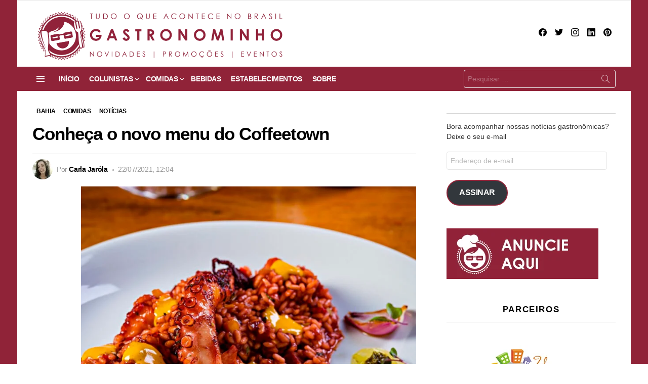

--- FILE ---
content_type: text/html; charset=UTF-8
request_url: https://gastronominho.com.br/noticias/2021/07/conheca-o-novo-menu-do-coffeetown/
body_size: 63253
content:
<!DOCTYPE html>
<!--[if IE 8]><html class="no-js g1-off-outside lt-ie10 lt-ie9" id="ie8" lang="pt-BR"
xmlns:fb="http://ogp.me/ns/fb#"><![endif]-->
<!--[if IE 9]><html class="no-js g1-off-outside lt-ie10" id="ie9" lang="pt-BR"
xmlns:fb="http://ogp.me/ns/fb#"><![endif]-->
<!--[if !IE]><!--><html class="no-js g1-off-outside" lang="pt-BR"
xmlns:fb="http://ogp.me/ns/fb#"><!--<![endif]--><head><script data-no-optimize="1">var litespeed_docref=sessionStorage.getItem("litespeed_docref");litespeed_docref&&(Object.defineProperty(document,"referrer",{get:function(){return litespeed_docref}}),sessionStorage.removeItem("litespeed_docref"));</script> <meta charset="UTF-8"/><link rel="profile" href="http://gmpg.org/xfn/11"/><link rel="pingback" href="https://gastronominho.com.br/xmlrpc.php"/><meta name='robots' content='index, follow, max-image-preview:large, max-snippet:-1, max-video-preview:-1' /><meta name="viewport" content="initial-scale=1.0, minimum-scale=1.0, height=device-height, width=device-width" /><meta name="google-site-verification" content="lipzs8DDq1xxl0C-pVq7UgSBeAUgUbhk3OLJ_1y5Br8" /><meta name="p:domain_verify" content="018e0adf797c14e219b59e0b248a07ac" /><meta name="yandex-verification" content="cd21c704262353d0" />
 <script id="google_gtagjs-js-consent-mode-data-layer" type="litespeed/javascript">window.dataLayer=window.dataLayer||[];function gtag(){dataLayer.push(arguments)}
gtag('consent','default',{"ad_personalization":"denied","ad_storage":"denied","ad_user_data":"denied","analytics_storage":"denied","functionality_storage":"denied","security_storage":"denied","personalization_storage":"denied","region":["AT","BE","BG","CH","CY","CZ","DE","DK","EE","ES","FI","FR","GB","GR","HR","HU","IE","IS","IT","LI","LT","LU","LV","MT","NL","NO","PL","PT","RO","SE","SI","SK"],"wait_for_update":500});window._googlesitekitConsentCategoryMap={"statistics":["analytics_storage"],"marketing":["ad_storage","ad_user_data","ad_personalization"],"functional":["functionality_storage","security_storage"],"preferences":["personalization_storage"]};window._googlesitekitConsents={"ad_personalization":"denied","ad_storage":"denied","ad_user_data":"denied","analytics_storage":"denied","functionality_storage":"denied","security_storage":"denied","personalization_storage":"denied","region":["AT","BE","BG","CH","CY","CZ","DE","DK","EE","ES","FI","FR","GB","GR","HR","HU","IE","IS","IT","LI","LT","LU","LV","MT","NL","NO","PL","PT","RO","SE","SI","SK"],"wait_for_update":500}</script> <title>Conheça o novo menu do Coffeetown</title><link rel="canonical" href="https://gastronominho.com.br/noticias/2021/07/conheca-o-novo-menu-do-coffeetown/" /><meta property="og:locale" content="pt_BR" /><meta property="og:type" content="article" /><meta property="og:title" content="Conheça o novo menu do Coffeetown" /><meta property="og:description" content="Casa de Salvador atualiza o cardápio para os dias mais frios O Coffeetown Salvador, localizado na capital baiana, está com novidades em seu cardápio. A casa aproveita a chegada do inverno e a queda nas temperaturas para oferecer pratos novos e mais quentes. As novidades estão disponíveis para os menus executivo e principal, que são [&hellip;] Mais" /><meta property="og:url" content="https://gastronominho.com.br/noticias/2021/07/conheca-o-novo-menu-do-coffeetown/" /><meta property="og:site_name" content="Gastronominho" /><meta property="article:publisher" content="https://www.facebook.com/gastronominho" /><meta property="article:published_time" content="2021-07-22T15:04:00+00:00" /><meta property="og:image" content="https://gastronominho.com.br/wp-content/uploads/2021/07/Arroz-de-Polvo-com-Chorizo-Foto-Frederico-Pimentel.jpg" /><meta property="og:image:width" content="1181" /><meta property="og:image:height" content="1328" /><meta property="og:image:type" content="image/jpeg" /><meta name="author" content="Carla Jaróla" /><meta name="twitter:card" content="summary_large_image" /><meta name="twitter:creator" content="@gastronominho" /><meta name="twitter:site" content="@gastronominho" /><meta name="twitter:label1" content="Escrito por" /><meta name="twitter:data1" content="Carla Jaróla" /><meta name="twitter:label2" content="Est. tempo de leitura" /><meta name="twitter:data2" content="1 minuto" /> <script type="application/ld+json" class="yoast-schema-graph">{"@context":"https://schema.org","@graph":[{"@type":"Article","@id":"https://gastronominho.com.br/noticias/2021/07/conheca-o-novo-menu-do-coffeetown/#article","isPartOf":{"@id":"https://gastronominho.com.br/noticias/2021/07/conheca-o-novo-menu-do-coffeetown/"},"author":{"name":"Carla Jaróla","@id":"https://gastronominho.com.br/#/schema/person/ea399bf74f5dddbafcb8b497a2566702"},"headline":"Conheça o novo menu do Coffeetown","datePublished":"2021-07-22T15:04:00+00:00","mainEntityOfPage":{"@id":"https://gastronominho.com.br/noticias/2021/07/conheca-o-novo-menu-do-coffeetown/"},"wordCount":222,"commentCount":0,"publisher":{"@id":"https://gastronominho.com.br/#organization"},"image":{"@id":"https://gastronominho.com.br/noticias/2021/07/conheca-o-novo-menu-do-coffeetown/#primaryimage"},"thumbnailUrl":"https://gastronominho.com.br/wp-content/uploads/2021/07/Arroz-de-Polvo-com-Chorizo-Foto-Frederico-Pimentel.jpg","keywords":["Bahia","Cardápio","Coffeetown","comida","menu","notícia","Salvador"],"articleSection":["BAHIA","COMIDAS","NOTÍCIAS"],"inLanguage":"pt-BR","potentialAction":[{"@type":"CommentAction","name":"Comment","target":["https://gastronominho.com.br/noticias/2021/07/conheca-o-novo-menu-do-coffeetown/#respond"]}]},{"@type":"WebPage","@id":"https://gastronominho.com.br/noticias/2021/07/conheca-o-novo-menu-do-coffeetown/","url":"https://gastronominho.com.br/noticias/2021/07/conheca-o-novo-menu-do-coffeetown/","name":"Conheça o novo menu do Coffeetown","isPartOf":{"@id":"https://gastronominho.com.br/#website"},"primaryImageOfPage":{"@id":"https://gastronominho.com.br/noticias/2021/07/conheca-o-novo-menu-do-coffeetown/#primaryimage"},"image":{"@id":"https://gastronominho.com.br/noticias/2021/07/conheca-o-novo-menu-do-coffeetown/#primaryimage"},"thumbnailUrl":"https://gastronominho.com.br/wp-content/uploads/2021/07/Arroz-de-Polvo-com-Chorizo-Foto-Frederico-Pimentel.jpg","datePublished":"2021-07-22T15:04:00+00:00","breadcrumb":{"@id":"https://gastronominho.com.br/noticias/2021/07/conheca-o-novo-menu-do-coffeetown/#breadcrumb"},"inLanguage":"pt-BR","potentialAction":[{"@type":"ReadAction","target":["https://gastronominho.com.br/noticias/2021/07/conheca-o-novo-menu-do-coffeetown/"]}]},{"@type":"ImageObject","inLanguage":"pt-BR","@id":"https://gastronominho.com.br/noticias/2021/07/conheca-o-novo-menu-do-coffeetown/#primaryimage","url":"https://gastronominho.com.br/wp-content/uploads/2021/07/Arroz-de-Polvo-com-Chorizo-Foto-Frederico-Pimentel.jpg","contentUrl":"https://gastronominho.com.br/wp-content/uploads/2021/07/Arroz-de-Polvo-com-Chorizo-Foto-Frederico-Pimentel.jpg","width":1181,"height":1328,"caption":"Crédito: Frederico Pimentel"},{"@type":"BreadcrumbList","@id":"https://gastronominho.com.br/noticias/2021/07/conheca-o-novo-menu-do-coffeetown/#breadcrumb","itemListElement":[{"@type":"ListItem","position":1,"name":"Início","item":"https://gastronominho.com.br/"},{"@type":"ListItem","position":2,"name":"Conheça o novo menu do Coffeetown"}]},{"@type":"WebSite","@id":"https://gastronominho.com.br/#website","url":"https://gastronominho.com.br/","name":"Gastronominho","description":"COMIDAS E BEBIDAS NO BRASIL EM DESTAQUE","publisher":{"@id":"https://gastronominho.com.br/#organization"},"potentialAction":[{"@type":"SearchAction","target":{"@type":"EntryPoint","urlTemplate":"https://gastronominho.com.br/?s={search_term_string}"},"query-input":{"@type":"PropertyValueSpecification","valueRequired":true,"valueName":"search_term_string"}}],"inLanguage":"pt-BR"},{"@type":"Organization","@id":"https://gastronominho.com.br/#organization","name":"Gastronominho","url":"https://gastronominho.com.br/","logo":{"@type":"ImageObject","inLanguage":"pt-BR","@id":"https://gastronominho.com.br/#/schema/logo/image/","url":"https://gastronominho.com.br/wp-content/uploads/2024/09/cropped-logo_gastronominho_PP.png","contentUrl":"https://gastronominho.com.br/wp-content/uploads/2024/09/cropped-logo_gastronominho_PP.png","width":512,"height":512,"caption":"Gastronominho"},"image":{"@id":"https://gastronominho.com.br/#/schema/logo/image/"},"sameAs":["https://www.facebook.com/gastronominho","https://x.com/gastronominho","https://instagram.com/gastronominho/","https://www.linkedin.com/company/gastronominho/","https://br.pinterest.com/gastronominho/"]},{"@type":"Person","@id":"https://gastronominho.com.br/#/schema/person/ea399bf74f5dddbafcb8b497a2566702","name":"Carla Jaróla","image":{"@type":"ImageObject","inLanguage":"pt-BR","@id":"https://gastronominho.com.br/#/schema/person/image/","url":"https://gastronominho.com.br/wp-content/litespeed/avatar/0636788ead43d15039aecbe5a56233a7.jpg?ver=1769957678","contentUrl":"https://gastronominho.com.br/wp-content/litespeed/avatar/0636788ead43d15039aecbe5a56233a7.jpg?ver=1769957678","caption":"Carla Jaróla"},"description":"Jornalista, fã de gastronomia, música, cinema e literatura. E beatlemaníaca.","sameAs":["@jarolacarla"],"url":"https://gastronominho.com.br/author/jarolacarla/"}]}</script> <link rel='dns-prefetch' href='//www.googletagmanager.com' /><link rel='dns-prefetch' href='//stats.wp.com' /><link rel='dns-prefetch' href='//fonts.googleapis.com' /><link rel='dns-prefetch' href='//jetpack.wordpress.com' /><link rel='dns-prefetch' href='//s0.wp.com' /><link rel='dns-prefetch' href='//public-api.wordpress.com' /><link rel='dns-prefetch' href='//0.gravatar.com' /><link rel='dns-prefetch' href='//1.gravatar.com' /><link rel='dns-prefetch' href='//2.gravatar.com' /><link rel='dns-prefetch' href='//widgets.wp.com' /><link rel='dns-prefetch' href='//pagead2.googlesyndication.com' /><link rel='preconnect' href='https://fonts.gstatic.com' /><link rel="alternate" type="application/rss+xml" title="Feed para Gastronominho &raquo;" href="https://gastronominho.com.br/feed/" /><link rel="alternate" type="application/rss+xml" title="Feed de comentários para Gastronominho &raquo;" href="https://gastronominho.com.br/comments/feed/" /><link rel="alternate" type="application/rss+xml" title="Feed de comentários para Gastronominho &raquo; Conheça o novo menu do Coffeetown" href="https://gastronominho.com.br/noticias/2021/07/conheca-o-novo-menu-do-coffeetown/feed/" /><link rel="alternate" title="oEmbed (JSON)" type="application/json+oembed" href="https://gastronominho.com.br/wp-json/oembed/1.0/embed?url=https%3A%2F%2Fgastronominho.com.br%2Fnoticias%2F2021%2F07%2Fconheca-o-novo-menu-do-coffeetown%2F" /><link rel="alternate" title="oEmbed (XML)" type="text/xml+oembed" href="https://gastronominho.com.br/wp-json/oembed/1.0/embed?url=https%3A%2F%2Fgastronominho.com.br%2Fnoticias%2F2021%2F07%2Fconheca-o-novo-menu-do-coffeetown%2F&#038;format=xml" />
<script id="gastr-ready" type="litespeed/javascript">window.advanced_ads_ready=function(callback,requestedState){requestedState=requestedState||'complete';var checkState=function(state){return requestedState==='interactive'?state!=='loading':state==='complete'};if(checkState(document.readyState)){callback();return}
document.addEventListener('readystatechange',function(event){if(checkState(event.target.readyState)){callback()}},{once:requestedState==='interactive'})};window.advanced_ads_ready_queue=window.advanced_ads_ready_queue||[]</script> <style id='wp-img-auto-sizes-contain-inline-css' type='text/css'>img:is([sizes=auto i],[sizes^="auto," i]){contain-intrinsic-size:3000px 1500px}
/*# sourceURL=wp-img-auto-sizes-contain-inline-css */</style><style id="litespeed-ccss">#jp-relatedposts{display:none;padding-top:1em;margin:1em 0;position:relative;clear:both}.jp-relatedposts::after{content:"";display:block;clear:both}#jp-relatedposts h3.jp-relatedposts-headline{margin:0 0 1em 0;display:inline-block;float:left;font-size:9pt;font-weight:700;font-family:inherit}#jp-relatedposts h3.jp-relatedposts-headline em::before{content:"";display:block;width:100%;min-width:30px;border-top:1px solid rgb(0 0 0/.2);margin-bottom:1em}#jp-relatedposts h3.jp-relatedposts-headline em{font-style:normal;font-weight:700}.wp-block-button__link{color:#fff;background-color:#32373c;border-radius:9999px;box-shadow:none;text-decoration:none;padding:calc(0.667em + 2px) calc(1.333em + 2px);font-size:1.125em}:root{--wp--preset--aspect-ratio--square:1;--wp--preset--aspect-ratio--4-3:4/3;--wp--preset--aspect-ratio--3-4:3/4;--wp--preset--aspect-ratio--3-2:3/2;--wp--preset--aspect-ratio--2-3:2/3;--wp--preset--aspect-ratio--16-9:16/9;--wp--preset--aspect-ratio--9-16:9/16;--wp--preset--color--black:#000000;--wp--preset--color--cyan-bluish-gray:#abb8c3;--wp--preset--color--white:#ffffff;--wp--preset--color--pale-pink:#f78da7;--wp--preset--color--vivid-red:#cf2e2e;--wp--preset--color--luminous-vivid-orange:#ff6900;--wp--preset--color--luminous-vivid-amber:#fcb900;--wp--preset--color--light-green-cyan:#7bdcb5;--wp--preset--color--vivid-green-cyan:#00d084;--wp--preset--color--pale-cyan-blue:#8ed1fc;--wp--preset--color--vivid-cyan-blue:#0693e3;--wp--preset--color--vivid-purple:#9b51e0;--wp--preset--gradient--vivid-cyan-blue-to-vivid-purple:linear-gradient(135deg,rgba(6,147,227,1) 0%,rgb(155,81,224) 100%);--wp--preset--gradient--light-green-cyan-to-vivid-green-cyan:linear-gradient(135deg,rgb(122,220,180) 0%,rgb(0,208,130) 100%);--wp--preset--gradient--luminous-vivid-amber-to-luminous-vivid-orange:linear-gradient(135deg,rgba(252,185,0,1) 0%,rgba(255,105,0,1) 100%);--wp--preset--gradient--luminous-vivid-orange-to-vivid-red:linear-gradient(135deg,rgba(255,105,0,1) 0%,rgb(207,46,46) 100%);--wp--preset--gradient--very-light-gray-to-cyan-bluish-gray:linear-gradient(135deg,rgb(238,238,238) 0%,rgb(169,184,195) 100%);--wp--preset--gradient--cool-to-warm-spectrum:linear-gradient(135deg,rgb(74,234,220) 0%,rgb(151,120,209) 20%,rgb(207,42,186) 40%,rgb(238,44,130) 60%,rgb(251,105,98) 80%,rgb(254,248,76) 100%);--wp--preset--gradient--blush-light-purple:linear-gradient(135deg,rgb(255,206,236) 0%,rgb(152,150,240) 100%);--wp--preset--gradient--blush-bordeaux:linear-gradient(135deg,rgb(254,205,165) 0%,rgb(254,45,45) 50%,rgb(107,0,62) 100%);--wp--preset--gradient--luminous-dusk:linear-gradient(135deg,rgb(255,203,112) 0%,rgb(199,81,192) 50%,rgb(65,88,208) 100%);--wp--preset--gradient--pale-ocean:linear-gradient(135deg,rgb(255,245,203) 0%,rgb(182,227,212) 50%,rgb(51,167,181) 100%);--wp--preset--gradient--electric-grass:linear-gradient(135deg,rgb(202,248,128) 0%,rgb(113,206,126) 100%);--wp--preset--gradient--midnight:linear-gradient(135deg,rgb(2,3,129) 0%,rgb(40,116,252) 100%);--wp--preset--font-size--small:13px;--wp--preset--font-size--medium:20px;--wp--preset--font-size--large:36px;--wp--preset--font-size--x-large:42px;--wp--preset--spacing--20:0.44rem;--wp--preset--spacing--30:0.67rem;--wp--preset--spacing--40:1rem;--wp--preset--spacing--50:1.5rem;--wp--preset--spacing--60:2.25rem;--wp--preset--spacing--70:3.38rem;--wp--preset--spacing--80:5.06rem;--wp--preset--shadow--natural:6px 6px 9px rgba(0, 0, 0, 0.2);--wp--preset--shadow--deep:12px 12px 50px rgba(0, 0, 0, 0.4);--wp--preset--shadow--sharp:6px 6px 0px rgba(0, 0, 0, 0.2);--wp--preset--shadow--outlined:6px 6px 0px -3px rgba(255, 255, 255, 1), 6px 6px rgba(0, 0, 0, 1);--wp--preset--shadow--crisp:6px 6px 0px rgba(0, 0, 0, 1)}article,aside,body,div,em,form,h1,h2,h3,h4,header,html,iframe,img,ins,label,li,nav,p,span,strong,time,ul{margin:0;padding:0;border-width:0;border-style:solid;outline:0;font-size:100%;vertical-align:baseline;background:0 0}article,aside,header,nav{display:block}body{line-height:1}ul{list-style:none}:focus{outline:0}ins{text-decoration:none}:root{--g1-rtxt-color:#333;--g1-itxt-color:#000;--g1-mtxt-color:#999;--g1-border-color:#e6e6e6;--g1-bg-color:#fff;--g1-bg-color-r:red($skin_background_color);--g1-bg-color-g:green($skin_background_color);--g1-bg-color-b:blue($skin_background_color);--g1-bg-tone-color:#f2f2f2;--g1-bg-alt-color:#ededed;--g1-cat-border-color:#fff;--g1-cat-bg-color:#fff;--g1-cat-txt-color:#000;--g1-reverse-border-color:#333;--g1-reverse-bg-color:#1a1a1a;--g1-reverse-itxt-color:#fff}body{background-color:#fff;color:#333;background-color:var(--g1-bg-color);color:var(--g1-rtxt-color)}ul{padding-left:2em;list-style-type:circle}a{text-decoration:none;border-width:0;border-style:solid}strong{font-weight:700}em{font-weight:400;font-style:italic}img{max-width:100%;height:auto}iframe{max-width:100%}ins{color:#333;background-color:#c1f7ff}button::-moz-focus-inner,input::-moz-focus-inner{border:0;padding:0}input::-ms-clear{display:none}button,input{box-sizing:border-box;max-width:100%;margin:0;padding:7px;border-width:1px;border-style:solid;border-color:#e6e6e6;border-color:var(--g1-border-color);background-color:#fff0;color:inherit;border-radius:4px}[type=email],[type=search]{height:36px}[type=search]{-webkit-appearance:none}[type=search]::-webkit-search-cancel-button{-webkit-appearance:none;height:11px;width:11px;background-image:url(data:image/svg+xml,%3Csvg\ xmlns=\'http://www.w3.org/2000/svg\'\ width=\'11\'\ height=\'11\'\ viewBox=\'0\ 0\ 11\ 11\'%3E\ %3Cpath\ fill=\'%23808080\'\ d=\'M5.5,0C2.5,0,0,2.5,0,5.5c0,3,2.5,5.5,5.5,5.5S11,8.5,11,5.5C11,2.5,8.5,0,5.5,0z\ M8,7.3\ C8.2,7.5,8.2,7.8,8,8C7.8,8.2,7.5,8.2,7.3,8L5.5,6.2L3.7,8C3.5,8.2,3.2,8.2,3,8C2.8,7.8,2.8,7.5,3,7.3l1.8-1.8L3,3.7\ C2.8,3.5,2.8,3.2,3,3s0.5-0.2,0.7,0l1.8,1.8L7.3,3C7.5,2.8,7.8,2.8,8,3c0.2,0.2,0.2,0.5,0,0.7L6.2,5.5L8,7.3z\'/%3E\ %3C/svg%3E)}[type=submit],button{width:auto;padding:5px 23px;border-width:2px;border-radius:4px;-webkit-appearance:none;-moz-appearance:none;appearance:none}option{color:#000}::-webkit-input-placeholder{color:inherit;opacity:.33}::-moz-placeholder{color:inherit;opacity:.33}:-ms-input-placeholder{color:inherit;opacity:.33}.g1-row{clear:both;box-sizing:border-box;position:relative;width:100%;margin:0 auto}.g1-row:after{display:table;clear:both;content:""}.g1-row-layout-page>.g1-row-background{background-color:#fff;background-color:var(--g1-bg-color)}.g1-row-inner{display:-ms-flexbox;display:-webkit-flex;display:flex;-ms-flex-wrap:wrap;-webkit-flex-wrap:wrap;flex-wrap:wrap;-ms-flex-align:stretch;-webkit-align-items:stretch;align-items:stretch;max-width:1182px;margin:0 auto;position:relative;z-index:1;font-size:0}.g1-row-background{overflow:hidden;margin:0 auto;position:absolute;z-index:-2;left:0;right:0;top:0;bottom:0}.g1-column{display:block;box-sizing:border-box;width:100%;padding:0 10px;margin:0 auto;position:relative;vertical-align:top;font-size:1rem}@media only screen and (max-width:800px){.g1-column+.g1-sidebar{margin-top:30px}}@media only screen and (min-width:801px){.g1-row-inner{-ms-flex-wrap:none;-webkit-flex-wrap:nowrap;flex-wrap:nowrap}.g1-column-2of3{width:66.6666666667%}.g1-column-1of3{width:33.3333333333%}.g1-sidebar-padded{padding-left:20px}}@media only screen and (min-width:1025px){.g1-column{padding-left:15px;padding-right:15px}.g1-sidebar-padded{padding-left:45px}}.g1-row-padding-m{padding-top:30px;padding-bottom:0}body,button,html,input{font:400 14px/20px serif;font-family:Roboto,sans-serif;-webkit-font-smoothing:antialiased;-moz-osx-font-smoothing:grayscale}label{font:700 12px/16px serif;font-family:Spartan,Roboto,sans-serif;letter-spacing:normal;text-transform:none}.g1-mega{font:700 22px/1.1111111111 serif;font-family:Spartan,Roboto,sans-serif;letter-spacing:-.03em;color:#000;color:var(--g1-itxt-color);text-transform:none}h1{font:700 20px/1.067 serif;font-family:Spartan,Roboto,sans-serif;letter-spacing:-.03em;text-transform:none;color:#000;color:var(--g1-itxt-color)}h2{font:700 19px/1.125 serif;font-family:Spartan,Roboto,sans-serif;letter-spacing:-.03em;text-transform:none;color:#000;color:var(--g1-itxt-color)}h3{font:700 17px/1.2105263158 serif;font-family:Spartan,Roboto,sans-serif;letter-spacing:-.03em;text-transform:none;color:#000;color:var(--g1-itxt-color)}.g1-delta,h4{font:700 16px/1.25 serif;font-family:Spartan,Roboto,sans-serif;letter-spacing:-.03em;text-transform:none;color:#000;color:var(--g1-itxt-color)}@media only screen and (min-width:601px){.g1-delta,h4{font-size:17px}h3{font-size:18px}h2{font-size:20px}h1{font-size:22px}.g1-mega{font-size:24px}}@media only screen and (min-width:1025px){.g1-delta,h4{font-size:17px}h3{font-size:20px}h2{font-size:23px}h1{font-size:30px}.g1-mega{font-size:35px}}.g1-delta-2nd{font-family:Spartan,Roboto,sans-serif;font-weight:700;text-transform:uppercase;letter-spacing:.097em}.g1-delta-2nd{margin-bottom:15px}.g1-delta-2nd>span{display:block;padding-bottom:15px;position:relative;text-align:center}.g1-delta-2nd>span:after{display:block;position:absolute;left:0;right:0;bottom:0;border-width:0 0 1px;border-style:solid;border-color:currentColor;content:"";opacity:.1667}h1,h2,h3,h4,p,ul{margin-bottom:20px}.g1-typography-xl{font-size:18px;line-height:30px}.g1-meta{font:400 12px/16px serif;font-family:Spartan,Roboto,sans-serif;text-transform:none;letter-spacing:-.03em;color:var(--g1-mtxt-color)}.g1-meta a{color:#000;color:var(--g1-itxt-color)}.g1-meta strong{font-weight:inherit}.g1-meta-m{font-size:14px;line-height:18px}.g1-button,[type=submit],button{box-sizing:border-box;display:inline-block;margin-right:.2px;position:relative;z-index:0;text-decoration:none;text-align:center;vertical-align:middle;zoom:1;font:700 13px/22px serif;font-family:Spartan,Roboto,sans-serif;text-transform:uppercase;letter-spacing:-.03em;border-radius:4px}.g1-button-subtle{border-color:#f2f2f2;border-color:var(--g1-bg-tone-color);background-color:#f2f2f2;background-color:var(--g1-bg-tone-color);color:#000;color:var(--g1-itxt-color)}.g1-button-xs{padding:3px 9px;border-width:1px;font-size:9px;line-height:16px}.search-form{margin-bottom:1.5rem;position:relative}.search-form label{display:block}.search-form .screen-reader-text{position:absolute;clip:rect(1px,1px,1px,1px)}.search-form .search-field{width:100%;padding-right:40px}.search-form .search-submit{width:40px;padding-left:0;padding-right:0;position:absolute;right:0;left:auto;top:0;font-size:0;border-color:#fff0;background-color:#fff0;color:inherit;box-shadow:none;border-top-left-radius:0;border-bottom-left-radius:0;opacity:.666}.search-form .search-submit:before{font:16px/22px bimber;content:""}.search-form-wrapper{position:relative}.search-form-wrapper .g1-searches{padding:0 15px;position:absolute;top:100%;left:0;right:0;background-color:#fff;background-color:var(--g1-bg-color);box-shadow:0 15px 45px 15px rgb(0 0 0/.07)}.search-form-wrapper .g1-searches:empty{box-shadow:none}.avatar{border-radius:50%}.g1-drop{display:inline-block;margin-bottom:1.5rem}.g1-drop-toggle{display:none;position:relative;z-index:2}.g1-drop-toggle-icon{display:inline-block;width:32px;margin-right:6px;font:32px/50px bimber;text-align:center;vertical-align:middle}.g1-drop-toggle-icon:before{display:block;content:""}.g1-drop-toggle-text{display:inline-block;font-size:10px;font-family:Spartan,Roboto,sans-serif;font-weight:700;text-transform:uppercase;letter-spacing:.1em;vertical-align:middle}.g1-drop-toggle-arrow{display:none;position:absolute;z-index:2;left:50%;right:auto;bottom:0;width:0;height:0;margin-left:-6px;border-width:6px;border-style:solid;border-color:#fff0 #fff0 #fff;border-color:#fff0 #fff0 var(--g1-bg-color);content:""}.g1-drop-icon .g1-drop-toggle-icon{margin-right:0}.g1-drop-icon .g1-drop-toggle-text{overflow:hidden;width:1px;height:1px;position:absolute;clip:rect(1px,1px,1px,1px)}.g1-drop-content{display:block;box-sizing:border-box;border-radius:0}.g1-dropable .g1-drop{margin-left:10px;vertical-align:top}.g1-dropable .g1-drop-toggle{display:inline-block}.g1-dropable .g1-drop-content{display:none;position:absolute;z-index:14;left:0;right:0;background-color:#fff;background-color:var(--g1-bg-color);box-shadow:0 15px 45px 15px rgb(0 0 0/.07)}@media only screen and (min-width:1025px){.g1-dropable .g1-drop{position:relative}.g1-dropable .g1-drop-content{width:320px;left:0;right:auto;top:100%}.g1-dropable .g1-drop-before .g1-drop-content{right:0;left:auto}}.g1-drop-m .g1-drop-toggle-icon{width:24px;font-size:24px;line-height:40px}.g1-drop-the-search .g1-drop-toggle-icon:before{content:""}.g1-dropable .g1-drop-the-search .search-form-wrapper{width:auto}.g1-dropable .g1-drop-the-search .search-form{margin:20px 30px}.g1-dropable .g1-drop-the-search .g1-searches{padding:0;position:static;box-shadow:none;background-color:none}.g1-dropable .g1-drop-with-anim>.g1-drop-content,.g1-dropable .g1-drop-with-anim>.g1-drop-toggle>.g1-drop-toggle-arrow{display:block;visibility:hidden;opacity:0;-webkit-transform:translate(0,20px);-moz-transform:translate(0,20px);-ms-transform:translate(0,20px);-o-transform:translate(0,20px);transform:translate(0,20px);-webkit-backface-visibility:hidden;-moz-backface-visibility:hidden}.entry-featured-media{margin-bottom:1.5rem}.entry-featured-media .g1-frame{background-color:#e6e6e6;background-color:var(--g1-border-color)}.entry-featured-media img{width:100%}.entry-author{display:block;margin-right:10px}.entry-author .avatar{float:left;margin-right:10px}.entry-category{display:inline-block;position:relative;padding:2px 8px 2px 8px;border-width:0;margin-right:0;font-size:12px;line-height:16px;font-family:Spartan,Roboto,sans-serif;font-weight:700;letter-spacing:-.03em;text-transform:none;vertical-align:middle;border-style:solid;text-shadow:none;border-color:#fff;background-color:#fff;color:#000;border-color:var(--g1-cat-border-color);background-color:var(--g1-cat-bg-color);color:var(--g1-cat-txt-color)}.entry-categories{display:inline-block;margin:0 0 16px}.entry-categories-label{display:none}.entry-date{display:inline-block;margin-right:10px;vertical-align:top}.entry-byline{margin-bottom:4px;display:-ms-flexbox;display:-webkit-flex;display:flex;-ms-flex-wrap:wrap;-webkit-flex-wrap:wrap;flex-wrap:wrap;-ms-flex-align:center;-webkit-align-items:center;align-items:center}.entry-byline:after{clear:both;display:table;content:""}.entry-byline .entry-date:before{display:inline-block;width:3px;height:3px;margin-right:8px;vertical-align:middle;border-radius:50%;content:"";background:currentColor}.entry-stats{display:inline-block;clear:both;position:relative;z-index:6;margin-bottom:.25rem;padding:2px 10px 2px 0}.g1-meta-m strong{font-weight:600}.entry-meta-m{display:-ms-flexbox;display:-webkit-flex;display:flex;-ms-flex-wrap:wrap;-webkit-flex-wrap:wrap;flex-wrap:wrap;-ms-flex-align:center;-webkit-align-items:center;align-items:center;-ms-flex-pack:justify;-webkit-justify-content:space-between;justify-content:space-between;margin-bottom:10px}.entry-meta-m .entry-byline{-webkit-flex:1 1 auto;-ms-flex:1 1 auto;flex:1 1 auto}.entry-meta-m .entry-date{white-space:nowrap}.entry-byline-with-avatar{min-height:30px;padding-left:38px;position:relative}.entry-byline-with-avatar .avatar{position:absolute;left:0;right:auto;top:50%;-webkit-transform:translateY(-50%);-moz-transform:translateY(-50%);-ms-transform:translateY(-50%);-o-transform:translateY(-50%);transform:translateY(-50%);vertical-align:middle}.entry-byline-m.entry-byline-with-avatar{min-height:40px;padding-left:48px}.entry-before-title .entry-categories{vertical-align:middle}.entry-content{overflow-wrap:break-word;word-wrap:break-word;word-break:break-word}.entry-content::after{clear:both;display:table;content:""}.entry-tpl-grid-xxs .g1-frame-icon{width:40px;height:40px;margin-top:-20px;margin-left:-20px;font-size:14px;line-height:40px}.entry-tpl-grid-xxs .g1-frame-icon:before{font-size:40px;text-shadow:0 0 20px rgb(0 0 0/.333)}.entry-header-02 .entry-before-title{display:-ms-flexbox;display:-webkit-flex;display:flex;-ms-flex-wrap:wrap;-webkit-flex-wrap:wrap;flex-wrap:wrap;-ms-flex-align:end;-webkit-align-items:flex-end;align-items:flex-end;-ms-flex-pack:justify;-webkit-justify-content:space-between;justify-content:space-between;font-size:0}.entry-header-02 .entry-categories{display:inline-block;margin-bottom:16px;vertical-align:middle}.entry-header-02 .entry-meta{padding-top:10px;border-width:1px 0 0;border-style:solid;border-color:#e6e6e6;border-color:var(--g1-border-color)}@media only screen and (min-width:601px){.g1-wrapper-with-stickies{padding-left:86px}.g1-wrapper-with-stickies:after{display:table;clear:both;content:""}.g1-wrapper-with-stickies .entry-essentials{width:100%;float:right}.g1-wrapper-with-stickies .entry-actions{width:66px;float:left;margin-left:-86px;position:-webkit-sticky;position:sticky;top:10px}}@media only screen and (min-width:1025px){.g1-wrapper-with-stickies{padding-left:96px}.g1-wrapper-with-stickies .entry-actions{margin-left:-96px}}.g1-sidebar .widget{margin-bottom:45px}.g1-frame{display:block}.g1-frame-inner{display:block;overflow:hidden;width:100%;position:relative}.g1-frame-inner img{display:block}.g1-frame-icon{display:none;box-sizing:border-box;width:60px;height:60px;margin-top:-30px;margin-left:-30px;position:absolute;z-index:1;left:50%;right:auto;top:50%;font-size:18px;line-height:60px;font-weight:500;text-align:center;letter-spacing:-.05em;border-radius:50%;color:#fff;text-shadow:1px 1px 0 rgb(0 0 0/.2)}.g1-frame-icon:before{display:block;position:absolute;z-index:-1;left:0;right:0;top:0;bottom:0;font-size:60px;font-family:bimber;font-style:normal;text-shadow:0 0 40px rgb(0 0 0/.666);opacity:.8}.entry-featured-media-main{margin-left:auto;margin-right:auto}.entry-featured-media-main .g1-frame-inner{overflow:visible}.g1-hamburger{display:block;float:left;padding:4px 0;margin-right:20px;z-index:1;color:inherit}.g1-hamburger-icon{display:block;font:32px/1 bimber;text-align:center}.g1-hamburger-icon:before{display:inline;content:""}.g1-hamburger-label{display:block;font-size:13px;line-height:15px}.g1-hamburger-label-hidden{overflow:hidden;width:1px;height:1px;position:absolute;clip:rect(1px,1px,1px,1px)}.g1-hamburger-s .g1-hamburger-icon{width:32px;font-size:16px;line-height:16px}.menu-item{position:relative}.menu-item>a{display:block;position:relative;line-height:1.25;color:inherit}.menu-item>a:before{display:none}.menu-item-has-children>a{padding-right:20px;position:relative}.menu-item-has-children>a:after{display:inline-block;margin-top:-.5em;vertical-align:middle;position:absolute;right:0;left:auto;top:50%;font:16px/1 bimber;text-transform:none;letter-spacing:normal;content:""}.sub-menu{margin:0;padding:15px 0;list-style:none}.sub-menu>.menu-item>a{display:block;padding:4px 20px;padding-right:26px;border-width:0;font-size:13px;font-family:Spartan,Roboto,sans-serif;font-weight:400;text-transform:none;letter-spacing:-.03em;box-shadow:none}.g1-canvas .sub-menu{display:none}.g1-dropable .menu-item-g1-standard .sub-menu{display:none;box-sizing:border-box;position:absolute;z-index:10;left:0;right:auto;width:240px;padding:20px 0;box-shadow:0 15px 45px 15px rgb(0 0 0/.07)}.g1-dropable .menu-item-g1-standard .sub-menu{display:block;visibility:hidden;opacity:0;-webkit-transform:translate(0,30px);-moz-transform:translate(0,30px);-ms-transform:translate(0,30px);-o-transform:translate(0,30px);transform:translate(0,30px);-webkit-backface-visibility:hidden;-moz-backface-visibility:hidden}html{height:100%}.g1-body-inner{position:relative;z-index:1}.g1-canvas-overlay{display:block;visibility:hidden;width:100%;position:absolute;z-index:998;top:0;bottom:0;-webkit-backface-visibility:hidden;backface-visibility:hidden;background-color:#000;opacity:0}.g1-canvas{width:0;position:fixed;z-index:3;top:0;bottom:0;left:0;right:auto;overscroll-behavior:contain;background-color:#fff}.g1-canvas-inner{width:320px;position:absolute;z-index:1;left:auto;right:0;top:0;bottom:0}.g1-canvas-content{padding:48px 30px 30px;position:absolute;z-index:3;left:0;right:0;top:0;bottom:0;overflow-y:auto;-ms-overflow-style:none;-ms-overflow-style:-ms-autohiding-scrollbar}.g1-canvas-background{overflow:hidden;margin:0 auto;position:absolute;z-index:1;left:0;right:0;top:0;bottom:0}.g1-canvas-toggle{box-sizing:border-box;display:block;width:44px;height:28px;margin-left:-22px;position:absolute;z-index:4;left:50%;right:auto;top:10px;font-size:0;line-height:0;text-align:center;border-radius:4px;color:#000;-webkit-backface-visibility:hidden;-moz-backface-visibility:hidden;backface-visibility:hidden}.g1-canvas-toggle:before{display:inline-block;position:absolute;left:0;right:auto;top:50%;width:100%;margin-top:-.5em;font:24px/26px bimber;content:""}.g1-primary-nav{margin-bottom:1.5rem}.g1-primary-nav-menu{margin:0;padding:0;list-style:none}.g1-primary-nav-menu>.menu-item{display:block;font-size:1rem;text-align:left}.g1-primary-nav-menu>.menu-item>a{display:block;padding:4px 0;font-size:14px;line-height:1;font-family:Spartan,Roboto,sans-serif;font-weight:700;text-transform:uppercase;letter-spacing:-.03em}@media only screen and (min-width:1025px){#page{display:-ms-flexbox;display:-webkit-flex;display:flex;-webkit-flex-direction:column;-ms-flex-direction:column;flex-direction:column;-ms-flex-wrap:none;-webkit-flex-wrap:nowrap;flex-wrap:nowrap;min-height:100vh}}.g1-sticky-top-wrapper{clear:both;position:static;position:-webkit-sticky;position:sticky;left:0;right:0;top:0}.site-title{margin-bottom:0;color:inherit}.site-title>a{color:inherit}.g1-logo-wrapper{display:block;position:relative}.g1-logo-wrapper .g1-logo{display:block}picture.g1-logo{line-height:0}.g1-id{margin:15px auto;z-index:1}.g1-logo-wrapper .g1-logo-inverted{display:none}.g1-hb-row{position:relative;z-index:50;box-sizing:border-box;width:100%}.g1-hb-row>.g1-row-inner{position:static}.g1-hb-row>.g1-row-inner>.g1-column{position:static}.g1-hb-row>.g1-row-inner:after{display:table;clear:both;content:""}.g1-hb-row .g1-hamburger{margin-right:10px}.g1-hb-row .g1-drop{margin-bottom:0}.g1-hb-row .g1-socials-items{margin:0 0 0 20px}.g1-hb-row .g1-primary-nav{margin-bottom:0}.g1-hb-row .g1-primary-nav-menu>.menu-item{display:inline-block;vertical-align:top}.g1-hb-row .g1-primary-nav-menu>.menu-item>a{padding:7px 10px;line-height:16px}.g1-hb-row .g1-primary-nav-menu>.menu-item-has-children>a{padding-right:16px}.g1-hb-row-3{z-index:55}.g1-hb-row-2{z-index:60}.g1-hb-row-1{z-index:65}.g1-hb-row .g1-column{width:100%;display:-ms-flexbox;display:-webkit-flex;display:flex;-ms-flex-wrap:none;-webkit-flex-wrap:nowrap;flex-wrap:nowrap;-ms-flex-pack:justify;-webkit-justify-content:space-between;justify-content:space-between;-ms-flex-align:center;-webkit-align-items:center;align-items:center}.g1-bin{display:-ms-flexbox;display:-webkit-flex;display:flex;-ms-flex-align:center;-webkit-align-items:center;align-items:center}.g1-bin-align-left{-ms-flex-pack:start;-webkit-justify-content:flex-start;justify-content:flex-start}.g1-bin-align-center{-ms-flex-pack:center;-webkit-justify-content:center;justify-content:center}.g1-bin-align-right{-ms-flex-pack:end;-webkit-justify-content:flex-end;justify-content:flex-end}.g1-bin-align-center .g1-logo{margin-left:auto;margin-right:auto}.g1-bin-grow-on{-webkit-flex:1 1 0%;-ms-flex:1 1 0%;flex:1 1 0%}.g1-bin-grow-off{-webkit-flex:0 0 auto;-ms-flex:0 0 auto;flex:0 0 auto}.g1-bin-1 .g1-id,.g1-bin-1 .g1-primary-nav{margin-right:20px;margin-left:0}.g1-bin-1 .g1-hamburger{margin-right:10px;margin-left:0}.g1-bin-2 .g1-id,.g1-bin-2 .g1-socials-hb-list{margin-right:10px;margin-left:10px}.g1-bin-3 .g1-hb-search-form,.g1-bin-3 .g1-socials-hb-list{margin-right:0;margin-left:20px}.g1-bin-3 .g1-drop{margin-right:0;margin-left:10px}.g1-hb-row-normal{display:none}@media only screen and (min-width:1025px){.g1-hb-row-mobile{display:none}.g1-hb-row-normal{display:block}}.g1-hb-row-mobile .g1-id{text-align:center}.g1-hb-row .g1-hb-search-form{margin-top:6px;margin-bottom:6px}.g1-hb-row .g1-dropable .g1-bin-3 .g1-drop-content{left:auto;right:0}.g1-hb-row .search-form-wrapper{max-width:100%;width:300px}.g1-hb-row .search-form{margin-bottom:0}.g1-socials-s .g1-socials-item-icon-48{font-size:16px;height:auto;width:32px;line-height:inherit}.g1-hb-row .g1-socials-items-tpl-grid .g1-socials-item{display:inline-block;vertical-align:top}#primary,#secondary{font-size:1rem;text-align:left}.g1-back-to-top{display:block;visibility:hidden;width:28px;height:28px;border-width:1px;overflow:hidden;position:fixed;right:10px;left:auto;bottom:10px;z-index:999;text-indent:100%;white-space:nowrap;border-style:solid;border-color:#fff0;background-color:#000;color:#fff;opacity:.5;border-radius:4px}.g1-back-to-top:before{display:block;position:absolute;top:50%;left:0;right:auto;width:100%;margin-top:-.5em;text-indent:0;text-align:center;font:16px/1 bimber;content:""}@media only screen and (min-width:801px){.g1-back-to-top{width:34px;height:34px}}.g1-socials-items-tpl-grid{font-size:0}body .g1-socials-item-tooltip{visibility:visible;overflow:hidden;width:1px;height:1px;position:absolute;clip:rect(1px,1px,1px,1px);-webkit-transform:none;-moz-transform:none;-ms-transform:none;-o-transform:none;transform:none}.g1-socials-item-link{color:inherit}.adsbygoogle{color:inherit;background:0 0}.g1-menu-v{text-align:left}.g1-menu-v>.menu-item{display:block}.g1-menu-v>.menu-item>a{display:block;padding:4px 0;position:relative}.g1-menu-v>.menu-item>a:after{position:absolute;right:0;left:auto}.g1-menu-v .sub-menu>.menu-item>a{padding-left:10px}.screen-reader-text{clip:rect(1px,1px,1px,1px);position:absolute;width:1px;height:1px;overflow:hidden}.wp-block-media-text .wp-block-media-text__media{grid-area:media-text-media;margin:0}.wp-block-media-text .wp-block-media-text__content{word-break:break-word;grid-area:media-text-content;padding:0 8%0 8%}.g1-notice-loading{display:none;text-align:center}.g1-comment-count{display:none}:root{--cace-gif-src:url(/wp-content/themes/bimber/css/9.2.5/styles/images/powered-by-light.png);--cace-gif-src-2x:url(/wp-content/themes/bimber/css/9.2.5/styles/images/powered-by-light@2x.png)}:root{--g1-layout-bg-color:#902338}body.g1-layout-boxed .g1-body-inner{background-color:#902338;background-color:var(--g1-layout-bg-color)}.g1-layout-boxed .g1-row-layout-page{max-width:1212px}a{color:#902338}button{border-color:#902338;background-color:#902338;color:#fff}@media only screen and (min-width:801px){.g1-hb-row-normal .g1-id{margin-top:18px;margin-bottom:8px}}.g1-hb-row-mobile .g1-id{margin-top:10px;margin-bottom:10px}.g1-hb-row-normal .g1-primary-nav{margin-top:0;margin-bottom:0}:root{--g1-hba-itxt-color:#666666;--g1-hba-atxt-color:#902338;--g1-hba-bg-color:#ffffff;--g1-hba-gradient-color:#ffffff;--g1-hba-border-color:#e6e6e6;--g1-hba-2-itxt-color:#ffffff;--g1-hba-2-bg-color:#000000;--g1-hba-2-border-color:#000000}.g1-hb-row-a .g1-row-background{border-bottom:1px solid #e6e6e6;border-color:#e6e6e6;border-color:var(--g1-hba-border-color);background-color:#fff;background-color:var(--g1-hba-bg-color);background-image:linear-gradient(to right,#ffffff,#ffffff);background-image:linear-gradient(to right,var(--g1-hba-bg-color),var(--g1-hba-gradient-color))}.g1-hb-row-a .site-title{color:#902338;color:var(--g1-hba-atxt-color)}:root{--g1-hbb-itxt-color:#000000;--g1-hbb-atxt-color:#902338;--g1-hbb-bg-color:#ffffff;--g1-hbb-gradient-color:#ffffff;--g1-hbb-border-color:#ff0000;--g1-hbb-2-itxt-color:#ffffff;--g1-hbb-2-bg-color:#000000;--g1-hbb-2-border-color:#000000}.g1-hb-row-b .g1-socials-item-link{color:#000;color:var(--g1-hbb-itxt-color)}.g1-hb-row-b .g1-row-background{background-color:#fff;background-color:var(--g1-hbb-bg-color);background-image:linear-gradient(to right,#ffffff,#ffffff);background-image:linear-gradient(to right,var(--g1-hbb-bg-color),var(--g1-hbb-gradient-color))}.g1-hb-row-b .site-title{color:#902338;color:var(--g1-hbb-atxt-color)}:root{--g1-hbc-itxt-color:#ffffff;--g1-hbc-atxt-color:#0a0000;--g1-hbc-bg-color:#902338;--g1-hbc-gradient-color:#902338;--g1-hbc-border-color:#ff0000;--g1-hbc-2-itxt-color:#ffffff;--g1-hbc-2-bg-color:#000000;--g1-hbc-2-border-color:#000000}.g1-hb-row-c .g1-hb-search-form .search-field,.g1-hb-row-c .g1-hb-search-form .search-submit,.g1-hb-row-c .menu-item>a,.g1-hb-row-c .g1-hamburger,.g1-hb-row-c .g1-drop-toggle,.g1-hb-row-c .g1-socials-item-link{color:#fff;color:var(--g1-hbc-itxt-color)}.g1-hb-row-c .g1-row-background{background-color:#902338;background-color:var(--g1-hbc-bg-color);background-image:linear-gradient(to right,#902338,#902338);background-image:linear-gradient(to right,var(--g1-hbc-bg-color),var(--g1-hbc-gradient-color))}:root{--g1-canvas-itxt-color:#ffffff;--g1-canvas-atxt-color:#ffb3b3;--g1-canvas-bg-color:#0a0a0a;--g1-canvas-2-itxt-color:#ffffff;--g1-canvas-2-bg-color:#902338;--g1-canvas-bg-image:url();--g1-canvas-bg-size:auto;--g1-canvas-bg-repeat:no-repeat;--g1-canvas-bg-position:top left;--g1-canvas-bg-opacity:1}.g1-canvas-content,.g1-canvas-toggle,.g1-canvas-content .menu-item>a,.g1-canvas-content .g1-socials-item-link{color:#fff;color:var(--g1-canvas-itxt-color)}.g1-canvas-global{background-color:#0a0a0a;background-color:var(--g1-canvas-bg-color)}.g1-canvas-background{background-image:url();background-image:var(--g1-canvas-bg-image);background-size:auto;background-size:var(--g1-canvas-bg-size);background-repeat:no-repeat;background-repeat:var(--g1-canvas-bg-repeat);background-position:top left;background-position:var(--g1-canvas-bg-position);opacity:1;opacity:var(--g1-canvas-bg-opacity)}:root{--g1-submenu-rtxt-color:#666666;--g1-submenu-atxt-color:#902338;--g1-submenu-bg-color:#ffffff}.g1-hb-row .sub-menu{border-color:#fff;border-color:var(--g1-submenu-bg-color);background-color:#fff;background-color:var(--g1-submenu-bg-color)}.g1-hb-row .sub-menu .menu-item>a{color:#666;color:var(--g1-submenu-rtxt-color)}:root{--g1-footer-itxt-color:#ffffff;--g1-footer-rtxt-color:#ffffff;--g1-footer-mtxt-color:#666666;--g1-footer-atxt-color:#ff0036;--g1-footer-bg-color:#262626}#likes-other-gravatars{display:none;position:absolute;padding:9px 12px 10px 12px;background-color:#fff;border:solid 1px #dcdcde;border-radius:4px;box-shadow:none;min-width:220px;max-height:240px;height:auto;overflow:auto;z-index:1000}#likes-other-gravatars *{line-height:normal}#likes-other-gravatars .likes-text{color:#101517;font-size:12px;font-weight:500;padding-bottom:8px}#likes-other-gravatars ul{margin:0;padding:0;text-indent:0;list-style-type:none}#likes-other-gravatars ul.wpl-avatars{overflow:auto;display:block;max-height:190px}.post-likes-widget-placeholder .button{display:none}#subscribe-email input{width:95%}.screen-reader-text{border:0;clip-path:inset(50%);height:1px;margin:-1px;overflow:hidden;padding:0;position:absolute!important;width:1px;word-wrap:normal!important}:root{--direction-multiplier:1}.screen-reader-text{position:absolute;top:-10000em;width:1px;height:1px;margin:-1px;padding:0;overflow:hidden;clip:rect(0,0,0,0);border:0}:root{--page-title-display:block}h1.entry-title{display:var(--page-title-display)}@media (prefers-reduced-motion:no-preference){html{scroll-behavior:smooth}}.sd-content ul li a.sd-button>span{line-height:23px;margin-left:6px}.sd-social-icon .sd-content ul li a.sd-button>span{margin-left:0}body .sd-social-icon .sd-content ul li[class*="share-"] a.sd-button.share-icon.no-text span:not(.custom-sharing-span){display:none}.sd-social-icon .sd-content ul li[class*="share-"] a.sd-button>span{line-height:1}.saboxplugin-wrap .saboxplugin-socials a svg .st1{fill:rgb(0 0 0/.3)}.saboxplugin-wrap .saboxplugin-socials .saboxplugin-icon-color .st1{display:none}.g1-socials-item-link{display:block;position:relative;margin:side-values(0);padding:side-values(0);border:0!important;text-decoration:none}.g1-socials-item-icon{display:inline-block;width:32px;height:32px;font:16px/32px g1-socials;text-align:center;-webkit-font-smoothing:antialiased;-moz-osx-font-smoothing:grayscale;transform:translate(0,0);color:#fff}.g1-socials-item-icon-48{width:48px;height:48px;font-size:28px;line-height:48px}.g1-socials-item-icon-facebook:before{content:""}.g1-socials-item-icon-instagram:before{content:""}.g1-socials-item-icon-linkedin:before{content:""}.g1-socials-item-icon-pinterest:before{content:""}.g1-socials-item-icon-twitter:before{content:""}.g1-socials-item-icon-facebook{background-color:#3b5998}.g1-socials-item-icon-instagram{background-color:#3f729b}.g1-socials-item-icon-linkedin{background-color:#007fb1}.g1-socials-item-icon-pinterest{background-color:#cb2027}.g1-socials-item-icon-twitter{background-color:#39a9e0}.g1-socials-item-icon-text{background-color:#fff0;color:inherit}.g1-socials-item-tooltip{display:block;visibility:hidden;position:absolute;bottom:100%;left:50%;width:260px;margin-bottom:10px;font:12px/1.2 sans-serif;text-align:center;-webkit-transform:translate(0,-20px);-moz-transform:translate(0,-20px);-ms-transform:translate(0,-20px);-o-transform:translate(0,-20px);transform:translate(0,-20px)}.g1-socials-item-tooltip-inner{display:inline-block;position:relative;left:-50%;padding:6px 8px;white-space:nowrap;border-color:#000;border-color:rgb(0 0 0/.666);background-color:#000;background-color:rgb(0 0 0/.666);color:#fff}.g1-socials-item-tooltip-inner:after{display:block;position:absolute;top:100%;left:50%;width:0;height:0;margin-left:-6px;border-width:6px;content:"";border-style:solid;border-color:#fff0;border-top-color:inherit}.g1-socials-items{max-width:100%;margin:side-values(0 0 1.5rem);padding:side-values(0);list-style:none}.g1-socials-items-tpl-grid{font-size:0}.g1-socials-items-tpl-grid .g1-socials-item{display:inline-block;font-size:1rem}</style><style>1{content-visibility:auto;contain-intrinsic-size:1px 1000px;}</style><link rel="preload" data-asynced="1" data-optimized="2" as="style" onload="this.onload=null;this.rel='stylesheet'" href="https://gastronominho.com.br/wp-content/litespeed/css/b5de27338222458602119423731bae93.css?ver=1c230" /><script type="litespeed/javascript">!function(a){"use strict";var b=function(b,c,d){function e(a){return h.body?a():void setTimeout(function(){e(a)})}function f(){i.addEventListener&&i.removeEventListener("load",f),i.media=d||"all"}var g,h=a.document,i=h.createElement("link");if(c)g=c;else{var j=(h.body||h.getElementsByTagName("head")[0]).childNodes;g=j[j.length-1]}var k=h.styleSheets;i.rel="stylesheet",i.href=b,i.media="only x",e(function(){g.parentNode.insertBefore(i,c?g:g.nextSibling)});var l=function(a){for(var b=i.href,c=k.length;c--;)if(k[c].href===b)return a();setTimeout(function(){l(a)})};return i.addEventListener&&i.addEventListener("load",f),i.onloadcssdefined=l,l(f),i};"undefined"!=typeof exports?exports.loadCSS=b:a.loadCSS=b}("undefined"!=typeof global?global:this);!function(a){if(a.loadCSS){var b=loadCSS.relpreload={};if(b.support=function(){try{return a.document.createElement("link").relList.supports("preload")}catch(b){return!1}},b.poly=function(){for(var b=a.document.getElementsByTagName("link"),c=0;c<b.length;c++){var d=b[c];"preload"===d.rel&&"style"===d.getAttribute("as")&&(a.loadCSS(d.href,d,d.getAttribute("media")),d.rel=null)}},!b.support()){b.poly();var c=a.setInterval(b.poly,300);a.addEventListener&&a.addEventListener("load",function(){b.poly(),a.clearInterval(c)}),a.attachEvent&&a.attachEvent("onload",function(){a.clearInterval(c)})}}}(this);</script><link rel="preload" as="image" href="https://gastronominho.com.br/wp-content/uploads/2021/07/Arroz-de-Polvo-com-Chorizo-Foto-Frederico-Pimentel-758x852.jpg"><style id='classic-theme-styles-inline-css' type='text/css'>/**
 * These rules are needed for backwards compatibility.
 * They should match the button element rules in the base theme.json file.
 */
.wp-block-button__link {
	color: #ffffff;
	background-color: #32373c;
	border-radius: 9999px; /* 100% causes an oval, but any explicit but really high value retains the pill shape. */

	/* This needs a low specificity so it won't override the rules from the button element if defined in theme.json. */
	box-shadow: none;
	text-decoration: none;

	/* The extra 2px are added to size solids the same as the outline versions.*/
	padding: calc(0.667em + 2px) calc(1.333em + 2px);

	font-size: 1.125em;
}

.wp-block-file__button {
	background: #32373c;
	color: #ffffff;
	text-decoration: none;
}

/*# sourceURL=/wp-includes/css/classic-themes.css */</style><style id='jetpack-sharing-buttons-style-inline-css' type='text/css'>.jetpack-sharing-buttons__services-list{display:flex;flex-direction:row;flex-wrap:wrap;gap:0;list-style-type:none;margin:5px;padding:0}.jetpack-sharing-buttons__services-list.has-small-icon-size{font-size:12px}.jetpack-sharing-buttons__services-list.has-normal-icon-size{font-size:16px}.jetpack-sharing-buttons__services-list.has-large-icon-size{font-size:24px}.jetpack-sharing-buttons__services-list.has-huge-icon-size{font-size:36px}@media print{.jetpack-sharing-buttons__services-list{display:none!important}}.editor-styles-wrapper .wp-block-jetpack-sharing-buttons{gap:0;padding-inline-start:0}ul.jetpack-sharing-buttons__services-list.has-background{padding:1.25em 2.375em}
/*# sourceURL=https://gastronominho.com.br/wp-content/plugins/jetpack/_inc/blocks/sharing-buttons/view.css */</style><style id='global-styles-inline-css' type='text/css'>:root{--wp--preset--aspect-ratio--square: 1;--wp--preset--aspect-ratio--4-3: 4/3;--wp--preset--aspect-ratio--3-4: 3/4;--wp--preset--aspect-ratio--3-2: 3/2;--wp--preset--aspect-ratio--2-3: 2/3;--wp--preset--aspect-ratio--16-9: 16/9;--wp--preset--aspect-ratio--9-16: 9/16;--wp--preset--color--black: #000000;--wp--preset--color--cyan-bluish-gray: #abb8c3;--wp--preset--color--white: #ffffff;--wp--preset--color--pale-pink: #f78da7;--wp--preset--color--vivid-red: #cf2e2e;--wp--preset--color--luminous-vivid-orange: #ff6900;--wp--preset--color--luminous-vivid-amber: #fcb900;--wp--preset--color--light-green-cyan: #7bdcb5;--wp--preset--color--vivid-green-cyan: #00d084;--wp--preset--color--pale-cyan-blue: #8ed1fc;--wp--preset--color--vivid-cyan-blue: #0693e3;--wp--preset--color--vivid-purple: #9b51e0;--wp--preset--gradient--vivid-cyan-blue-to-vivid-purple: linear-gradient(135deg,rgb(6,147,227) 0%,rgb(155,81,224) 100%);--wp--preset--gradient--light-green-cyan-to-vivid-green-cyan: linear-gradient(135deg,rgb(122,220,180) 0%,rgb(0,208,130) 100%);--wp--preset--gradient--luminous-vivid-amber-to-luminous-vivid-orange: linear-gradient(135deg,rgb(252,185,0) 0%,rgb(255,105,0) 100%);--wp--preset--gradient--luminous-vivid-orange-to-vivid-red: linear-gradient(135deg,rgb(255,105,0) 0%,rgb(207,46,46) 100%);--wp--preset--gradient--very-light-gray-to-cyan-bluish-gray: linear-gradient(135deg,rgb(238,238,238) 0%,rgb(169,184,195) 100%);--wp--preset--gradient--cool-to-warm-spectrum: linear-gradient(135deg,rgb(74,234,220) 0%,rgb(151,120,209) 20%,rgb(207,42,186) 40%,rgb(238,44,130) 60%,rgb(251,105,98) 80%,rgb(254,248,76) 100%);--wp--preset--gradient--blush-light-purple: linear-gradient(135deg,rgb(255,206,236) 0%,rgb(152,150,240) 100%);--wp--preset--gradient--blush-bordeaux: linear-gradient(135deg,rgb(254,205,165) 0%,rgb(254,45,45) 50%,rgb(107,0,62) 100%);--wp--preset--gradient--luminous-dusk: linear-gradient(135deg,rgb(255,203,112) 0%,rgb(199,81,192) 50%,rgb(65,88,208) 100%);--wp--preset--gradient--pale-ocean: linear-gradient(135deg,rgb(255,245,203) 0%,rgb(182,227,212) 50%,rgb(51,167,181) 100%);--wp--preset--gradient--electric-grass: linear-gradient(135deg,rgb(202,248,128) 0%,rgb(113,206,126) 100%);--wp--preset--gradient--midnight: linear-gradient(135deg,rgb(2,3,129) 0%,rgb(40,116,252) 100%);--wp--preset--font-size--small: 13px;--wp--preset--font-size--medium: 20px;--wp--preset--font-size--large: 36px;--wp--preset--font-size--x-large: 42px;--wp--preset--spacing--20: 0.44rem;--wp--preset--spacing--30: 0.67rem;--wp--preset--spacing--40: 1rem;--wp--preset--spacing--50: 1.5rem;--wp--preset--spacing--60: 2.25rem;--wp--preset--spacing--70: 3.38rem;--wp--preset--spacing--80: 5.06rem;--wp--preset--shadow--natural: 6px 6px 9px rgba(0, 0, 0, 0.2);--wp--preset--shadow--deep: 12px 12px 50px rgba(0, 0, 0, 0.4);--wp--preset--shadow--sharp: 6px 6px 0px rgba(0, 0, 0, 0.2);--wp--preset--shadow--outlined: 6px 6px 0px -3px rgb(255, 255, 255), 6px 6px rgb(0, 0, 0);--wp--preset--shadow--crisp: 6px 6px 0px rgb(0, 0, 0);}:where(.is-layout-flex){gap: 0.5em;}:where(.is-layout-grid){gap: 0.5em;}body .is-layout-flex{display: flex;}.is-layout-flex{flex-wrap: wrap;align-items: center;}.is-layout-flex > :is(*, div){margin: 0;}body .is-layout-grid{display: grid;}.is-layout-grid > :is(*, div){margin: 0;}:where(.wp-block-columns.is-layout-flex){gap: 2em;}:where(.wp-block-columns.is-layout-grid){gap: 2em;}:where(.wp-block-post-template.is-layout-flex){gap: 1.25em;}:where(.wp-block-post-template.is-layout-grid){gap: 1.25em;}.has-black-color{color: var(--wp--preset--color--black) !important;}.has-cyan-bluish-gray-color{color: var(--wp--preset--color--cyan-bluish-gray) !important;}.has-white-color{color: var(--wp--preset--color--white) !important;}.has-pale-pink-color{color: var(--wp--preset--color--pale-pink) !important;}.has-vivid-red-color{color: var(--wp--preset--color--vivid-red) !important;}.has-luminous-vivid-orange-color{color: var(--wp--preset--color--luminous-vivid-orange) !important;}.has-luminous-vivid-amber-color{color: var(--wp--preset--color--luminous-vivid-amber) !important;}.has-light-green-cyan-color{color: var(--wp--preset--color--light-green-cyan) !important;}.has-vivid-green-cyan-color{color: var(--wp--preset--color--vivid-green-cyan) !important;}.has-pale-cyan-blue-color{color: var(--wp--preset--color--pale-cyan-blue) !important;}.has-vivid-cyan-blue-color{color: var(--wp--preset--color--vivid-cyan-blue) !important;}.has-vivid-purple-color{color: var(--wp--preset--color--vivid-purple) !important;}.has-black-background-color{background-color: var(--wp--preset--color--black) !important;}.has-cyan-bluish-gray-background-color{background-color: var(--wp--preset--color--cyan-bluish-gray) !important;}.has-white-background-color{background-color: var(--wp--preset--color--white) !important;}.has-pale-pink-background-color{background-color: var(--wp--preset--color--pale-pink) !important;}.has-vivid-red-background-color{background-color: var(--wp--preset--color--vivid-red) !important;}.has-luminous-vivid-orange-background-color{background-color: var(--wp--preset--color--luminous-vivid-orange) !important;}.has-luminous-vivid-amber-background-color{background-color: var(--wp--preset--color--luminous-vivid-amber) !important;}.has-light-green-cyan-background-color{background-color: var(--wp--preset--color--light-green-cyan) !important;}.has-vivid-green-cyan-background-color{background-color: var(--wp--preset--color--vivid-green-cyan) !important;}.has-pale-cyan-blue-background-color{background-color: var(--wp--preset--color--pale-cyan-blue) !important;}.has-vivid-cyan-blue-background-color{background-color: var(--wp--preset--color--vivid-cyan-blue) !important;}.has-vivid-purple-background-color{background-color: var(--wp--preset--color--vivid-purple) !important;}.has-black-border-color{border-color: var(--wp--preset--color--black) !important;}.has-cyan-bluish-gray-border-color{border-color: var(--wp--preset--color--cyan-bluish-gray) !important;}.has-white-border-color{border-color: var(--wp--preset--color--white) !important;}.has-pale-pink-border-color{border-color: var(--wp--preset--color--pale-pink) !important;}.has-vivid-red-border-color{border-color: var(--wp--preset--color--vivid-red) !important;}.has-luminous-vivid-orange-border-color{border-color: var(--wp--preset--color--luminous-vivid-orange) !important;}.has-luminous-vivid-amber-border-color{border-color: var(--wp--preset--color--luminous-vivid-amber) !important;}.has-light-green-cyan-border-color{border-color: var(--wp--preset--color--light-green-cyan) !important;}.has-vivid-green-cyan-border-color{border-color: var(--wp--preset--color--vivid-green-cyan) !important;}.has-pale-cyan-blue-border-color{border-color: var(--wp--preset--color--pale-cyan-blue) !important;}.has-vivid-cyan-blue-border-color{border-color: var(--wp--preset--color--vivid-cyan-blue) !important;}.has-vivid-purple-border-color{border-color: var(--wp--preset--color--vivid-purple) !important;}.has-vivid-cyan-blue-to-vivid-purple-gradient-background{background: var(--wp--preset--gradient--vivid-cyan-blue-to-vivid-purple) !important;}.has-light-green-cyan-to-vivid-green-cyan-gradient-background{background: var(--wp--preset--gradient--light-green-cyan-to-vivid-green-cyan) !important;}.has-luminous-vivid-amber-to-luminous-vivid-orange-gradient-background{background: var(--wp--preset--gradient--luminous-vivid-amber-to-luminous-vivid-orange) !important;}.has-luminous-vivid-orange-to-vivid-red-gradient-background{background: var(--wp--preset--gradient--luminous-vivid-orange-to-vivid-red) !important;}.has-very-light-gray-to-cyan-bluish-gray-gradient-background{background: var(--wp--preset--gradient--very-light-gray-to-cyan-bluish-gray) !important;}.has-cool-to-warm-spectrum-gradient-background{background: var(--wp--preset--gradient--cool-to-warm-spectrum) !important;}.has-blush-light-purple-gradient-background{background: var(--wp--preset--gradient--blush-light-purple) !important;}.has-blush-bordeaux-gradient-background{background: var(--wp--preset--gradient--blush-bordeaux) !important;}.has-luminous-dusk-gradient-background{background: var(--wp--preset--gradient--luminous-dusk) !important;}.has-pale-ocean-gradient-background{background: var(--wp--preset--gradient--pale-ocean) !important;}.has-electric-grass-gradient-background{background: var(--wp--preset--gradient--electric-grass) !important;}.has-midnight-gradient-background{background: var(--wp--preset--gradient--midnight) !important;}.has-small-font-size{font-size: var(--wp--preset--font-size--small) !important;}.has-medium-font-size{font-size: var(--wp--preset--font-size--medium) !important;}.has-large-font-size{font-size: var(--wp--preset--font-size--large) !important;}.has-x-large-font-size{font-size: var(--wp--preset--font-size--x-large) !important;}
:where(.wp-block-post-template.is-layout-flex){gap: 1.25em;}:where(.wp-block-post-template.is-layout-grid){gap: 1.25em;}
:where(.wp-block-term-template.is-layout-flex){gap: 1.25em;}:where(.wp-block-term-template.is-layout-grid){gap: 1.25em;}
:where(.wp-block-columns.is-layout-flex){gap: 2em;}:where(.wp-block-columns.is-layout-grid){gap: 2em;}
:root :where(.wp-block-pullquote){font-size: 1.5em;line-height: 1.6;}
/*# sourceURL=global-styles-inline-css */</style> <script id="jetpack_related-posts-js-extra" type="litespeed/javascript">var related_posts_js_options={"post_heading":"h4"}</script> <script type="litespeed/javascript" data-src="https://gastronominho.com.br/wp-includes/js/jquery/jquery.js" id="jquery-core-js"></script> <script id="commentace-core-js-extra" type="litespeed/javascript">var commentace={"ajax_url":"https://gastronominho.com.br/wp-admin/admin-ajax.php","nonce":"facf1aaf14","in_debug_mode":"","user_logged_in":"","login_url":"https://gastronominho.com.br/wp-login.php","number_format":{"decimals":0,"dec_point":",","thousands_sep":"."},"i18n":{"remove":"Remove","login_required":"You must be logged in to perform that action","copied_to_clipboard":"Copied to your clipboard"}}</script> 
 <script type="litespeed/javascript" data-src="https://www.googletagmanager.com/gtag/js?id=GT-MB6T3QR" id="google_gtagjs-js"></script> <script id="google_gtagjs-js-after" type="litespeed/javascript">window.dataLayer=window.dataLayer||[];function gtag(){dataLayer.push(arguments)}
gtag("set","linker",{"domains":["gastronominho.com.br"]});gtag("js",new Date());gtag("set","developer_id.dZTNiMT",!0);gtag("config","GT-MB6T3QR",{"googlesitekit_post_type":"post"})</script> <link rel="https://api.w.org/" href="https://gastronominho.com.br/wp-json/" /><link rel="alternate" title="JSON" type="application/json" href="https://gastronominho.com.br/wp-json/wp/v2/posts/39889" /><link rel="EditURI" type="application/rsd+xml" title="RSD" href="https://gastronominho.com.br/xmlrpc.php?rsd" /><link rel='shortlink' href='https://wp.me/p6qwSW-ann' /><meta property="fb:app_id" content="928842887174923"/><link rel="preload" href="https://gastronominho.com.br/wp-content/plugins/g1-socials/css/iconfont/fonts/g1-socials.woff" as="font" type="font/woff" crossorigin="anonymous"><meta name="generator" content="Site Kit by Google 1.171.0" /><style>img#wpstats{display:none}</style><style>@font-face {
		font-family: "bimber";
							src:url("https://gastronominho.com.br/wp-content/themes/bimber/css/9.2.5/bimber/fonts/bimber.eot");
			src:url("https://gastronominho.com.br/wp-content/themes/bimber/css/9.2.5/bimber/fonts/bimber.eot?#iefix") format("embedded-opentype"),
			url("https://gastronominho.com.br/wp-content/themes/bimber/css/9.2.5/bimber/fonts/bimber.woff") format("woff"),
			url("https://gastronominho.com.br/wp-content/themes/bimber/css/9.2.5/bimber/fonts/bimber.ttf") format("truetype"),
			url("https://gastronominho.com.br/wp-content/themes/bimber/css/9.2.5/bimber/fonts/bimber.svg#bimber") format("svg");
				font-weight: normal;
		font-style: normal;
		font-display: block;
	}</style><meta name="google-adsense-platform-account" content="ca-host-pub-2644536267352236"><meta name="google-adsense-platform-domain" content="sitekit.withgoogle.com"><meta name="generator" content="Elementor 3.35.0; features: e_font_icon_svg, additional_custom_breakpoints; settings: css_print_method-external, google_font-enabled, font_display-swap"> <script type="litespeed/javascript">if('#_'===window.location.hash)window.location.href='https://gastronominho.com.br/wp-admin/options-general.php?page=g1_socials_options&tab=g1_socials_instagram'</script>  <script type="litespeed/javascript">!function(f,b,e,v,n,t,s){if(f.fbq)return;n=f.fbq=function(){n.callMethod?n.callMethod.apply(n,arguments):n.queue.push(arguments)};if(!f._fbq)f._fbq=n;n.push=n;n.loaded=!0;n.version='2.0';n.queue=[];t=b.createElement(e);t.async=!0;t.src=v;s=b.getElementsByTagName(e)[0];s.parentNode.insertBefore(t,s)}(window,document,'script','https://connect.facebook.net/en_US/fbevents.js')</script>  <script type="litespeed/javascript">var url=window.location.origin+'?ob=open-bridge';fbq('set','openbridge','322088868609141',url);fbq('init','322088868609141',{},{"agent":"wordpress-6.9-4.1.5"})</script><script type="litespeed/javascript">fbq('track','PageView',[])</script> <style>.e-con.e-parent:nth-of-type(n+4):not(.e-lazyloaded):not(.e-no-lazyload),
				.e-con.e-parent:nth-of-type(n+4):not(.e-lazyloaded):not(.e-no-lazyload) * {
					background-image: none !important;
				}
				@media screen and (max-height: 1024px) {
					.e-con.e-parent:nth-of-type(n+3):not(.e-lazyloaded):not(.e-no-lazyload),
					.e-con.e-parent:nth-of-type(n+3):not(.e-lazyloaded):not(.e-no-lazyload) * {
						background-image: none !important;
					}
				}
				@media screen and (max-height: 640px) {
					.e-con.e-parent:nth-of-type(n+2):not(.e-lazyloaded):not(.e-no-lazyload),
					.e-con.e-parent:nth-of-type(n+2):not(.e-lazyloaded):not(.e-no-lazyload) * {
						background-image: none !important;
					}
				}</style><link rel="preload" href="https://gastronominho.com.br/wp-content/plugins/comment-ace/assets/css/iconfont/fonts/cace.woff" as="font" type="font/woff" crossorigin="anonymous">
 <script type="litespeed/javascript">(function(w,d,s,l,i){w[l]=w[l]||[];w[l].push({'gtm.start':new Date().getTime(),event:'gtm.js'});var f=d.getElementsByTagName(s)[0],j=d.createElement(s),dl=l!='dataLayer'?'&l='+l:'';j.async=!0;j.src='https://www.googletagmanager.com/gtm.js?id='+i+dl;f.parentNode.insertBefore(j,f)})(window,document,'script','dataLayer','GTM-NL9CR3CV')</script>  <script type="litespeed/javascript" data-src="https://pagead2.googlesyndication.com/pagead/js/adsbygoogle.js?client=ca-pub-2507333109136294&amp;host=ca-host-pub-2644536267352236" crossorigin="anonymous"></script> <style type="text/css">.saboxplugin-wrap{-webkit-box-sizing:border-box;-moz-box-sizing:border-box;-ms-box-sizing:border-box;box-sizing:border-box;border:1px solid #eee;width:100%;clear:both;display:block;overflow:hidden;word-wrap:break-word;position:relative}.saboxplugin-wrap .saboxplugin-gravatar{float:left;padding:0 20px 20px 20px}.saboxplugin-wrap .saboxplugin-gravatar img{max-width:100px;height:auto;border-radius:0;}.saboxplugin-wrap .saboxplugin-authorname{font-size:18px;line-height:1;margin:20px 0 0 20px;display:block}.saboxplugin-wrap .saboxplugin-authorname a{text-decoration:none}.saboxplugin-wrap .saboxplugin-authorname a:focus{outline:0}.saboxplugin-wrap .saboxplugin-desc{display:block;margin:5px 20px}.saboxplugin-wrap .saboxplugin-desc a{text-decoration:underline}.saboxplugin-wrap .saboxplugin-desc p{margin:5px 0 12px}.saboxplugin-wrap .saboxplugin-web{margin:0 20px 15px;text-align:left}.saboxplugin-wrap .sab-web-position{text-align:right}.saboxplugin-wrap .saboxplugin-web a{color:#ccc;text-decoration:none}.saboxplugin-wrap .saboxplugin-socials{position:relative;display:block;background:#fcfcfc;padding:5px;border-top:1px solid #eee}.saboxplugin-wrap .saboxplugin-socials a svg{width:20px;height:20px}.saboxplugin-wrap .saboxplugin-socials a svg .st2{fill:#fff; transform-origin:center center;}.saboxplugin-wrap .saboxplugin-socials a svg .st1{fill:rgba(0,0,0,.3)}.saboxplugin-wrap .saboxplugin-socials a:hover{opacity:.8;-webkit-transition:opacity .4s;-moz-transition:opacity .4s;-o-transition:opacity .4s;transition:opacity .4s;box-shadow:none!important;-webkit-box-shadow:none!important}.saboxplugin-wrap .saboxplugin-socials .saboxplugin-icon-color{box-shadow:none;padding:0;border:0;-webkit-transition:opacity .4s;-moz-transition:opacity .4s;-o-transition:opacity .4s;transition:opacity .4s;display:inline-block;color:#fff;font-size:0;text-decoration:inherit;margin:5px;-webkit-border-radius:0;-moz-border-radius:0;-ms-border-radius:0;-o-border-radius:0;border-radius:0;overflow:hidden}.saboxplugin-wrap .saboxplugin-socials .saboxplugin-icon-grey{text-decoration:inherit;box-shadow:none;position:relative;display:-moz-inline-stack;display:inline-block;vertical-align:middle;zoom:1;margin:10px 5px;color:#444;fill:#444}.clearfix:after,.clearfix:before{content:' ';display:table;line-height:0;clear:both}.ie7 .clearfix{zoom:1}.saboxplugin-socials.sabox-colored .saboxplugin-icon-color .sab-twitch{border-color:#38245c}.saboxplugin-socials.sabox-colored .saboxplugin-icon-color .sab-behance{border-color:#003eb0}.saboxplugin-socials.sabox-colored .saboxplugin-icon-color .sab-deviantart{border-color:#036824}.saboxplugin-socials.sabox-colored .saboxplugin-icon-color .sab-digg{border-color:#00327c}.saboxplugin-socials.sabox-colored .saboxplugin-icon-color .sab-dribbble{border-color:#ba1655}.saboxplugin-socials.sabox-colored .saboxplugin-icon-color .sab-facebook{border-color:#1e2e4f}.saboxplugin-socials.sabox-colored .saboxplugin-icon-color .sab-flickr{border-color:#003576}.saboxplugin-socials.sabox-colored .saboxplugin-icon-color .sab-github{border-color:#264874}.saboxplugin-socials.sabox-colored .saboxplugin-icon-color .sab-google{border-color:#0b51c5}.saboxplugin-socials.sabox-colored .saboxplugin-icon-color .sab-html5{border-color:#902e13}.saboxplugin-socials.sabox-colored .saboxplugin-icon-color .sab-instagram{border-color:#1630aa}.saboxplugin-socials.sabox-colored .saboxplugin-icon-color .sab-linkedin{border-color:#00344f}.saboxplugin-socials.sabox-colored .saboxplugin-icon-color .sab-pinterest{border-color:#5b040e}.saboxplugin-socials.sabox-colored .saboxplugin-icon-color .sab-reddit{border-color:#992900}.saboxplugin-socials.sabox-colored .saboxplugin-icon-color .sab-rss{border-color:#a43b0a}.saboxplugin-socials.sabox-colored .saboxplugin-icon-color .sab-sharethis{border-color:#5d8420}.saboxplugin-socials.sabox-colored .saboxplugin-icon-color .sab-soundcloud{border-color:#995200}.saboxplugin-socials.sabox-colored .saboxplugin-icon-color .sab-spotify{border-color:#0f612c}.saboxplugin-socials.sabox-colored .saboxplugin-icon-color .sab-stackoverflow{border-color:#a95009}.saboxplugin-socials.sabox-colored .saboxplugin-icon-color .sab-steam{border-color:#006388}.saboxplugin-socials.sabox-colored .saboxplugin-icon-color .sab-user_email{border-color:#b84e05}.saboxplugin-socials.sabox-colored .saboxplugin-icon-color .sab-tumblr{border-color:#10151b}.saboxplugin-socials.sabox-colored .saboxplugin-icon-color .sab-twitter{border-color:#0967a0}.saboxplugin-socials.sabox-colored .saboxplugin-icon-color .sab-vimeo{border-color:#0d7091}.saboxplugin-socials.sabox-colored .saboxplugin-icon-color .sab-windows{border-color:#003f71}.saboxplugin-socials.sabox-colored .saboxplugin-icon-color .sab-whatsapp{border-color:#003f71}.saboxplugin-socials.sabox-colored .saboxplugin-icon-color .sab-wordpress{border-color:#0f3647}.saboxplugin-socials.sabox-colored .saboxplugin-icon-color .sab-yahoo{border-color:#14002d}.saboxplugin-socials.sabox-colored .saboxplugin-icon-color .sab-youtube{border-color:#900}.saboxplugin-socials.sabox-colored .saboxplugin-icon-color .sab-xing{border-color:#000202}.saboxplugin-socials.sabox-colored .saboxplugin-icon-color .sab-mixcloud{border-color:#2475a0}.saboxplugin-socials.sabox-colored .saboxplugin-icon-color .sab-vk{border-color:#243549}.saboxplugin-socials.sabox-colored .saboxplugin-icon-color .sab-medium{border-color:#00452c}.saboxplugin-socials.sabox-colored .saboxplugin-icon-color .sab-quora{border-color:#420e00}.saboxplugin-socials.sabox-colored .saboxplugin-icon-color .sab-meetup{border-color:#9b181c}.saboxplugin-socials.sabox-colored .saboxplugin-icon-color .sab-goodreads{border-color:#000}.saboxplugin-socials.sabox-colored .saboxplugin-icon-color .sab-snapchat{border-color:#999700}.saboxplugin-socials.sabox-colored .saboxplugin-icon-color .sab-500px{border-color:#00557f}.saboxplugin-socials.sabox-colored .saboxplugin-icon-color .sab-mastodont{border-color:#185886}.sabox-plus-item{margin-bottom:20px}@media screen and (max-width:480px){.saboxplugin-wrap{text-align:center}.saboxplugin-wrap .saboxplugin-gravatar{float:none;padding:20px 0;text-align:center;margin:0 auto;display:block}.saboxplugin-wrap .saboxplugin-gravatar img{float:none;display:inline-block;display:-moz-inline-stack;vertical-align:middle;zoom:1}.saboxplugin-wrap .saboxplugin-desc{margin:0 10px 20px;text-align:center}.saboxplugin-wrap .saboxplugin-authorname{text-align:center;margin:10px 0 20px}}body .saboxplugin-authorname a,body .saboxplugin-authorname a:hover{box-shadow:none;-webkit-box-shadow:none}a.sab-profile-edit{font-size:16px!important;line-height:1!important}.sab-edit-settings a,a.sab-profile-edit{color:#0073aa!important;box-shadow:none!important;-webkit-box-shadow:none!important}.sab-edit-settings{margin-right:15px;position:absolute;right:0;z-index:2;bottom:10px;line-height:20px}.sab-edit-settings i{margin-left:5px}.saboxplugin-socials{line-height:1!important}.rtl .saboxplugin-wrap .saboxplugin-gravatar{float:right}.rtl .saboxplugin-wrap .saboxplugin-authorname{display:flex;align-items:center}.rtl .saboxplugin-wrap .saboxplugin-authorname .sab-profile-edit{margin-right:10px}.rtl .sab-edit-settings{right:auto;left:0}img.sab-custom-avatar{max-width:75px;}.saboxplugin-wrap .saboxplugin-socials .saboxplugin-icon-color .st1 {display: none;}.saboxplugin-wrap {margin-top:0px; margin-bottom:0px; padding: 0px 0px }.saboxplugin-wrap .saboxplugin-authorname {font-size:18px; line-height:25px;}.saboxplugin-wrap .saboxplugin-desc p, .saboxplugin-wrap .saboxplugin-desc {font-size:14px !important; line-height:21px !important;}.saboxplugin-wrap .saboxplugin-web {font-size:14px;}.saboxplugin-wrap .saboxplugin-socials a svg {width:36px;height:36px;}</style><link rel="icon" href="https://gastronominho.com.br/wp-content/uploads/2024/09/cropped-logo_gastronominho_PP-32x32.png" sizes="32x32" /><link rel="icon" href="https://gastronominho.com.br/wp-content/uploads/2024/09/cropped-logo_gastronominho_PP-192x192.png" sizes="192x192" /><link rel="apple-touch-icon" href="https://gastronominho.com.br/wp-content/uploads/2024/09/cropped-logo_gastronominho_PP-180x180.png" /><meta name="msapplication-TileImage" content="https://gastronominho.com.br/wp-content/uploads/2024/09/cropped-logo_gastronominho_PP-270x270.png" /> <script type="litespeed/javascript">if("undefined"!=typeof localStorage){var nsfwItemId=document.getElementsByName("g1:nsfw-item-id");nsfwItemId=nsfwItemId.length>0?nsfwItemId[0].getAttribute("content"):"g1_nsfw_off",window.g1SwitchNSFW=function(e){e?(localStorage.setItem(nsfwItemId,1),document.documentElement.classList.add("g1-nsfw-off")):(localStorage.removeItem(nsfwItemId),document.documentElement.classList.remove("g1-nsfw-off"))};try{var nsfwmode=localStorage.getItem(nsfwItemId);window.g1SwitchNSFW(nsfwmode)}catch(e){}}</script> </head><body class="wp-singular post-template-default single single-post postid-39889 single-format-standard wp-custom-logo wp-embed-responsive wp-theme-bimber g1-layout-boxed g1-hoverable g1-has-mobile-logo g1-sidebar-normal elementor-default elementor-kit-23353 aa-prefix-gastr-" itemscope="" itemtype="http://schema.org/WebPage" ><div class="g1-body-inner"><div id="page"><div class="g1-row g1-row-layout-page g1-hb-row g1-hb-row-normal g1-hb-row-a g1-hb-row-1 g1-hb-boxed g1-hb-sticky-off g1-hb-shadow-off"><div class="g1-row-inner"><div class="g1-column g1-dropable"><div class="g1-bin-1 g1-bin-grow-off"><div class="g1-bin g1-bin-align-left"></div></div><div class="g1-bin-2 g1-bin-grow-off"><div class="g1-bin g1-bin-align-center"></div></div><div class="g1-bin-3 g1-bin-grow-off"><div class="g1-bin g1-bin-align-left"></div></div></div></div><div class="g1-row-background"></div></div><div class="g1-row g1-row-layout-page g1-hb-row g1-hb-row-normal g1-hb-row-b g1-hb-row-2 g1-hb-boxed g1-hb-sticky-off g1-hb-shadow-off"><div class="g1-row-inner"><div class="g1-column g1-dropable"><div class="g1-bin-1 g1-bin-grow-off"><div class="g1-bin g1-bin-align-left"><div class="g1-id g1-id-desktop"><p class="g1-mega g1-mega-1st site-title">
<a class="g1-logo-wrapper"
href="https://gastronominho.com.br/" rel="home">
<picture class="g1-logo g1-logo-default">
<source media="(min-width: 1025px)" srcset="https://gastronominho.com.br/wp-content/uploads/2025/12/assinatura-2026-01.png.webp 2x,https://gastronominho.com.br/wp-content/uploads/2025/12/assinatura-2026-01.png.webp 1x">
<source media="(max-width: 1024px)" srcset="data:image/svg+xml,%3Csvg%20xmlns%3D%27http%3A%2F%2Fwww.w3.org%2F2000%2Fsvg%27%20viewBox%3D%270%200%20500%20100%27%2F%3E">
<img data-lazyloaded="1" src="[data-uri]" data-src="https://gastronominho.com.br/wp-content/uploads/2025/12/assinatura-2026-01.png.webp"
width="500"
height="100"
alt="Gastronominho" />
</picture><picture class="g1-logo g1-logo-inverted">
<source id="g1-logo-inverted-source" media="(min-width: 1025px)" srcset="https://gastronominho.com/wp-content/uploads/2020/01/app_gastronominho_01_2020-02.png 2x,https://gastronominho.com/wp-content/uploads/2020/01/app_gastronominho_01_2020-02-PP.png 1x" data-srcset="https://gastronominho.com/wp-content/uploads/2020/01/app_gastronominho_01_2020-02-PP.png">
<source media="(max-width: 1024px)" srcset="data:image/svg+xml,%3Csvg%20xmlns%3D%27http%3A%2F%2Fwww.w3.org%2F2000%2Fsvg%27%20viewBox%3D%270%200%20500%20100%27%2F%3E">
<img data-lazyloaded="1" src="[data-uri]" id="g1-logo-inverted-img"
class="" data-src="https://gastronominho.com/wp-content/uploads/2020/01/app_gastronominho_01_2020-02-PP.png"
data-src=""
width="500"
height="100"
alt="" />
</picture>
</a></p></div></div></div><div class="g1-bin-2 g1-bin-grow-off"><div class="g1-bin g1-bin-align-right"></div></div><div class="g1-bin-3 g1-bin-grow-off"><div class="g1-bin g1-bin-align-right"><ul id="g1-social-icons-1" class="g1-socials-items g1-socials-items-tpl-grid g1-socials-hb-list g1-socials-s  "><li class="g1-socials-item g1-socials-item-facebook">
<a class="g1-socials-item-link" href="https://www.facebook.com/gastronominho/" target="_blank" rel="noopener">
<span class="g1-socials-item-icon g1-socials-item-icon-48 g1-socials-item-icon-text g1-socials-item-icon-facebook"></span>
<span class="g1-socials-item-tooltip">
<span class="g1-socials-item-tooltip-inner">facebook</span>
</span>
</a></li><li class="g1-socials-item g1-socials-item-twitter">
<a class="g1-socials-item-link" href="https://twitter.com/gastronominho" target="_blank" rel="noopener">
<span class="g1-socials-item-icon g1-socials-item-icon-48 g1-socials-item-icon-text g1-socials-item-icon-twitter"></span>
<span class="g1-socials-item-tooltip">
<span class="g1-socials-item-tooltip-inner">twitter</span>
</span>
</a></li><li class="g1-socials-item g1-socials-item-instagram">
<a class="g1-socials-item-link" href="https://www.instagram.com/gastronominho/" target="_blank" rel="noopener">
<span class="g1-socials-item-icon g1-socials-item-icon-48 g1-socials-item-icon-text g1-socials-item-icon-instagram"></span>
<span class="g1-socials-item-tooltip">
<span class="g1-socials-item-tooltip-inner">instagram</span>
</span>
</a></li><li class="g1-socials-item g1-socials-item-linkedin">
<a class="g1-socials-item-link" href="https://www.linkedin.com/company/gastronominho/" target="_blank" rel="noopener">
<span class="g1-socials-item-icon g1-socials-item-icon-48 g1-socials-item-icon-text g1-socials-item-icon-linkedin"></span>
<span class="g1-socials-item-tooltip">
<span class="g1-socials-item-tooltip-inner">linkedin</span>
</span>
</a></li><li class="g1-socials-item g1-socials-item-pinterest">
<a class="g1-socials-item-link" href="https://br.pinterest.com/gastronominho/" target="_blank" rel="noopener">
<span class="g1-socials-item-icon g1-socials-item-icon-48 g1-socials-item-icon-text g1-socials-item-icon-pinterest"></span>
<span class="g1-socials-item-tooltip">
<span class="g1-socials-item-tooltip-inner">pinterest</span>
</span>
</a></li></ul></div></div></div></div><div class="g1-row-background"></div></div><div class="g1-sticky-top-wrapper g1-hb-row-3"><div class="g1-row g1-row-layout-page g1-hb-row g1-hb-row-normal g1-hb-row-c g1-hb-row-3 g1-hb-boxed g1-hb-sticky-on g1-hb-shadow-off"><div class="g1-row-inner"><div class="g1-column g1-dropable"><div class="g1-bin-1 g1-bin-grow-off"><div class="g1-bin g1-bin-align-left">
<a class="g1-hamburger g1-hamburger-show g1-hamburger-s  " href="#">
<span class="g1-hamburger-icon"></span>
<span class="g1-hamburger-label
g1-hamburger-label-hidden			">Menu</span>
</a><nav id="g1-primary-nav" class="g1-primary-nav"><ul id="g1-primary-nav-menu" class="g1-primary-nav-menu g1-menu-h"><li id="menu-item-3687" class="menu-item menu-item-type-custom menu-item-object-custom menu-item-home menu-item-g1-standard menu-item-3687"><a href="http://gastronominho.com.br">INÍCIO</a></li><li id="menu-item-5716" class="menu-item menu-item-type-taxonomy menu-item-object-category menu-item-has-children menu-item-g1-standard menu-item-5716"><a href="https://gastronominho.com.br/colunistas/">COLUNISTAS</a><ul class="sub-menu"><li id="menu-item-27413" class="menu-item menu-item-type-taxonomy menu-item-object-category menu-item-27413"><a href="https://gastronominho.com.br/colunistas/bora-comer-e-beber/">BORA COMER E BEBER</a></li><li id="menu-item-62824" class="menu-item menu-item-type-taxonomy menu-item-object-category menu-item-62824"><a href="https://gastronominho.com.br/colunistas/tragoslargos/">TRAGOS LARGOS</a></li><li id="menu-item-62825" class="menu-item menu-item-type-taxonomy menu-item-object-category menu-item-62825"><a href="https://gastronominho.com.br/colunistas/pago-ou-nao-pago/">PAGO OU NÃO PAGO?</a></li><li id="menu-item-5718" class="menu-item menu-item-type-taxonomy menu-item-object-category menu-item-5718"><a href="https://gastronominho.com.br/colunistas/breja-com-estilo/">BREJA COM ESTILO</a></li><li id="menu-item-10431" class="menu-item menu-item-type-taxonomy menu-item-object-category menu-item-10431"><a href="https://gastronominho.com.br/colunistas/querencia-cervejeira/">QUERÊNCIA CERVEJEIRA</a></li></ul></li><li id="menu-item-3054" class="menu-item menu-item-type-taxonomy menu-item-object-category current-post-ancestor current-menu-parent current-post-parent menu-item-has-children menu-item-g1-standard menu-item-3054"><a href="https://gastronominho.com.br/comidas/">COMIDAS</a><ul class="sub-menu"><li id="menu-item-3061" class="menu-item menu-item-type-taxonomy menu-item-object-category menu-item-3061"><a href="https://gastronominho.com.br/receitas/">RECEITAS</a></li></ul></li><li id="menu-item-3055" class="menu-item menu-item-type-taxonomy menu-item-object-category menu-item-g1-standard menu-item-3055"><a href="https://gastronominho.com.br/bebidas/">BEBIDAS</a></li><li id="menu-item-3053" class="menu-item menu-item-type-taxonomy menu-item-object-category menu-item-g1-standard menu-item-3053"><a href="https://gastronominho.com.br/estabelecimentos/">ESTABELECIMENTOS</a></li><li id="menu-item-3075" class="menu-item menu-item-type-post_type menu-item-object-post menu-item-g1-standard menu-item-3075"><a href="https://gastronominho.com.br/gastronominho/2017/09/nossa-equipe/">SOBRE</a></li></ul></nav></div></div><div class="g1-bin-2 g1-bin-grow-off"><div class="g1-bin g1-bin-align-right"></div></div><div class="g1-bin-3 g1-bin-grow-off"><div class="g1-bin g1-bin-align-left"><div class="g1-hb-search-form  "><div role="search" class="search-form-wrapper"><form method="get"
class="g1-searchform-tpl-default g1-searchform-ajax search-form"
action="https://gastronominho.com.br/">
<label>
<span class="screen-reader-text">Pesquisar por:</span>
<input type="search" class="search-field"
placeholder="Pesquisar &hellip;"
value="" name="s"
title="Pesquisar por:" />
</label>
<button class="search-submit">Search</button></form><div class="g1-searches g1-searches-ajax"></div></div></div></div></div></div></div><div class="g1-row-background"></div></div></div><div class="g1-row g1-row-layout-page g1-hb-row g1-hb-row-mobile g1-hb-row-a g1-hb-row-1 g1-hb-boxed g1-hb-sticky-off g1-hb-shadow-off"><div class="g1-row-inner"><div class="g1-column g1-dropable"><div class="g1-bin-1 g1-bin-grow-off"><div class="g1-bin g1-bin-align-left"></div></div><div class="g1-bin-2 g1-bin-grow-on"><div class="g1-bin g1-bin-align-center"><div class="g1-id g1-id-mobile"><p class="g1-mega g1-mega-1st site-title">
<a class="g1-logo-wrapper"
href="https://gastronominho.com.br/" rel="home">
<picture class="g1-logo g1-logo-default">
<source media="(max-width: 1024px)" srcset="https://gastronominho.com.br/wp-content/uploads/2025/12/assinatura-2026-01.png.webp 2x,https://gastronominho.com.br/wp-content/uploads/2025/12/assinatura-2026-01.png.webp 1x">
<source media="(min-width: 1025px)" srcset="data:image/svg+xml,%3Csvg%20xmlns%3D%27http%3A%2F%2Fwww.w3.org%2F2000%2Fsvg%27%20viewBox%3D%270%200%20300%2045%27%2F%3E">
<img data-lazyloaded="1" src="[data-uri]" data-src="https://gastronominho.com.br/wp-content/uploads/2025/12/assinatura-2026-01.png.webp"
width="300"
height="45"
alt="Gastronominho" />
</picture><picture class="g1-logo g1-logo-inverted">
<source id="g1-logo-mobile-inverted-source" media="(max-width: 1024px)" srcset="https://gastronominho.com/wp-content/uploads/2020/01/app_gastronominho_01_2020-02.png 2x,https://gastronominho.com/wp-content/uploads/2020/01/app_gastronominho_01_2020-02-PP.png 1x" data-srcset="https://gastronominho.com/wp-content/uploads/2020/01/app_gastronominho_01_2020-02-PP.png">
<source media="(min-width: 1025px)" srcset="data:image/svg+xml,%3Csvg%20xmlns%3D%27http%3A%2F%2Fwww.w3.org%2F2000%2Fsvg%27%20viewBox%3D%270%200%20300%2045%27%2F%3E">
<img data-lazyloaded="1" src="[data-uri]" id="g1-logo-mobile-inverted-img"
class="" data-src="https://gastronominho.com/wp-content/uploads/2020/01/app_gastronominho_01_2020-02-PP.png"
data-src=""
width="300"
height="45"
alt="" />
</picture>
</a></p></div></div></div><div class="g1-bin-3 g1-bin-grow-off"><div class="g1-bin g1-bin-align-right"></div></div></div></div><div class="g1-row-background"></div></div><div class="g1-row g1-row-layout-page g1-hb-row g1-hb-row-mobile g1-hb-row-b g1-hb-row-2 g1-hb-boxed g1-hb-sticky-off g1-hb-shadow-off"><div class="g1-row-inner"><div class="g1-column g1-dropable"><div class="g1-bin-1 g1-bin-grow-off"><div class="g1-bin g1-bin-align-left"></div></div><div class="g1-bin-2 g1-bin-grow-on"><div class="g1-bin g1-bin-align-center"></div></div><div class="g1-bin-3 g1-bin-grow-off"><div class="g1-bin g1-bin-align-right"></div></div></div></div><div class="g1-row-background"></div></div><div class="g1-sticky-top-wrapper g1-hb-row-3"><div class="g1-row g1-row-layout-page g1-hb-row g1-hb-row-mobile g1-hb-row-c g1-hb-row-3 g1-hb-boxed g1-hb-sticky-on g1-hb-shadow-off"><div class="g1-row-inner"><div class="g1-column g1-dropable"><div class="g1-bin-1 g1-bin-grow-off"><div class="g1-bin g1-bin-align-left">
<a class="g1-hamburger g1-hamburger-show g1-hamburger-s  " href="#">
<span class="g1-hamburger-icon"></span>
<span class="g1-hamburger-label
g1-hamburger-label-hidden			">Menu</span>
</a></div></div><div class="g1-bin-2 g1-bin-grow-off"><div class="g1-bin g1-bin-align-center"><ul id="g1-social-icons-2" class="g1-socials-items g1-socials-items-tpl-grid g1-socials-hb-list g1-socials-s  "><li class="g1-socials-item g1-socials-item-facebook">
<a class="g1-socials-item-link" href="https://www.facebook.com/gastronominho/" target="_blank" rel="noopener">
<span class="g1-socials-item-icon g1-socials-item-icon-48 g1-socials-item-icon-text g1-socials-item-icon-facebook"></span>
<span class="g1-socials-item-tooltip">
<span class="g1-socials-item-tooltip-inner">facebook</span>
</span>
</a></li><li class="g1-socials-item g1-socials-item-twitter">
<a class="g1-socials-item-link" href="https://twitter.com/gastronominho" target="_blank" rel="noopener">
<span class="g1-socials-item-icon g1-socials-item-icon-48 g1-socials-item-icon-text g1-socials-item-icon-twitter"></span>
<span class="g1-socials-item-tooltip">
<span class="g1-socials-item-tooltip-inner">twitter</span>
</span>
</a></li><li class="g1-socials-item g1-socials-item-instagram">
<a class="g1-socials-item-link" href="https://www.instagram.com/gastronominho/" target="_blank" rel="noopener">
<span class="g1-socials-item-icon g1-socials-item-icon-48 g1-socials-item-icon-text g1-socials-item-icon-instagram"></span>
<span class="g1-socials-item-tooltip">
<span class="g1-socials-item-tooltip-inner">instagram</span>
</span>
</a></li><li class="g1-socials-item g1-socials-item-linkedin">
<a class="g1-socials-item-link" href="https://www.linkedin.com/company/gastronominho/" target="_blank" rel="noopener">
<span class="g1-socials-item-icon g1-socials-item-icon-48 g1-socials-item-icon-text g1-socials-item-icon-linkedin"></span>
<span class="g1-socials-item-tooltip">
<span class="g1-socials-item-tooltip-inner">linkedin</span>
</span>
</a></li><li class="g1-socials-item g1-socials-item-pinterest">
<a class="g1-socials-item-link" href="https://br.pinterest.com/gastronominho/" target="_blank" rel="noopener">
<span class="g1-socials-item-icon g1-socials-item-icon-48 g1-socials-item-icon-text g1-socials-item-icon-pinterest"></span>
<span class="g1-socials-item-tooltip">
<span class="g1-socials-item-tooltip-inner">pinterest</span>
</span>
</a></li></ul></div></div><div class="g1-bin-3 g1-bin-grow-off"><div class="g1-bin g1-bin-align-right"><div class="g1-drop g1-drop-with-anim g1-drop-before g1-drop-the-search  g1-drop-m g1-drop-icon ">
<a class="g1-drop-toggle" href="https://gastronominho.com.br/?s=">
<span class="g1-drop-toggle-icon"></span><span class="g1-drop-toggle-text">Pesquisar</span>
<span class="g1-drop-toggle-arrow"></span>
</a><div class="g1-drop-content"><div role="search" class="search-form-wrapper"><form method="get"
class="g1-searchform-tpl-default g1-searchform-ajax search-form"
action="https://gastronominho.com.br/">
<label>
<span class="screen-reader-text">Pesquisar por:</span>
<input type="search" class="search-field"
placeholder="Pesquisar &hellip;"
value="" name="s"
title="Pesquisar por:" />
</label>
<button class="search-submit">Search</button></form><div class="g1-searches g1-searches-ajax"></div></div></div></div></div></div></div></div><div class="g1-row-background"></div></div></div><div class="g1-row g1-row-padding-m g1-row-layout-page"><div class="g1-row-background"></div><div class="g1-row-inner"><div class="g1-column g1-column-2of3" id="primary"><div id="content" role="main"><article id="post-39889" class="entry-tpl-classic-v2 post-39889 post type-post status-publish format-standard has-post-thumbnail category-bahia category-comidas category-noticias tag-bahia tag-cardapio tag-coffeetown tag-comida tag-menu tag-noticia tag-salvador" itemscope="" itemtype="http://schema.org/Article"><div class="entry-inner"><header class="entry-header entry-header-02"><div class="entry-before-title">
<span class="entry-categories "><span class="entry-categories-inner"><span class="entry-categories-label">in</span> <a href="https://gastronominho.com.br/bahia/" class="entry-category entry-category-item-3614"><span itemprop="articleSection">BAHIA</span></a>, <a href="https://gastronominho.com.br/comidas/" class="entry-category entry-category-item-1279"><span itemprop="articleSection">COMIDAS</span></a>, <a href="https://gastronominho.com.br/noticias/" class="entry-category entry-category-item-1740"><span itemprop="articleSection">NOTÍCIAS</span></a></span></span></div><h1 class="g1-mega g1-mega-1st entry-title" itemprop="headline">Conheça o novo menu do Coffeetown</h1><p class="g1-meta g1-meta-m entry-meta entry-meta-m">
<span class="entry-byline entry-byline-m entry-byline-with-avatar">
<span class="entry-author" itemscope="" itemprop="author" itemtype="http://schema.org/Person">
<span class="entry-meta-label">Por</span>
<a href="https://gastronominho.com.br/author/jarolacarla/" title="Posts by Carla Jaróla" rel="author">
<img data-lazyloaded="1" src="[data-uri]" alt='' data-src='https://gastronominho.com.br/wp-content/litespeed/avatar/564e7790c527e7691fa5822686adc774.jpg?ver=1769958239' data-srcset='https://gastronominho.com.br/wp-content/litespeed/avatar/9e052dde9e39d35fb1d2901c3e13b6e8.jpg?ver=1769958239 2x' class='avatar avatar-40 photo' height='40' width='40' decoding='async'/>
<strong itemprop="name">Carla Jaróla</strong>
</a>
</span>
<time class="entry-date" datetime="2021-07-22T12:04:00-03:00" itemprop="datePublished">22/07/2021, 12:04</time>					</span><span class="entry-stats entry-stats-m">
</span></p></header><div class="g1-wrapper-with-stickies"><div class="entry-essentials"><div class="entry-featured-media entry-featured-media-main"  itemprop="image"  itemscope=""  itemtype="http://schema.org/ImageObject" ><div class="g1-frame"><div class="g1-frame-inner"><img width="758" height="852" src="https://gastronominho.com.br/wp-content/uploads/2021/07/Arroz-de-Polvo-com-Chorizo-Foto-Frederico-Pimentel-758x852.jpg" class="attachment-bimber-grid-2of3 size-bimber-grid-2of3 wp-post-image" alt="Crédito: Frederico Pimentel" itemprop="contentUrl" decoding="sync" srcset="https://gastronominho.com.br/wp-content/uploads/2021/07/Arroz-de-Polvo-com-Chorizo-Foto-Frederico-Pimentel-758x852.jpg 758w, https://gastronominho.com.br/wp-content/uploads/2021/07/Arroz-de-Polvo-com-Chorizo-Foto-Frederico-Pimentel-595x669.jpg 595w, https://gastronominho.com.br/wp-content/uploads/2021/07/Arroz-de-Polvo-com-Chorizo-Foto-Frederico-Pimentel-960x1079.jpg 960w, https://gastronominho.com.br/wp-content/uploads/2021/07/Arroz-de-Polvo-com-Chorizo-Foto-Frederico-Pimentel-768x864.jpg 768w, https://gastronominho.com.br/wp-content/uploads/2021/07/Arroz-de-Polvo-com-Chorizo-Foto-Frederico-Pimentel-561x631.jpg 561w, https://gastronominho.com.br/wp-content/uploads/2021/07/Arroz-de-Polvo-com-Chorizo-Foto-Frederico-Pimentel-1122x1262.jpg 1122w, https://gastronominho.com.br/wp-content/uploads/2021/07/Arroz-de-Polvo-com-Chorizo-Foto-Frederico-Pimentel-265x298.jpg 265w, https://gastronominho.com.br/wp-content/uploads/2021/07/Arroz-de-Polvo-com-Chorizo-Foto-Frederico-Pimentel-531x597.jpg 531w, https://gastronominho.com.br/wp-content/uploads/2021/07/Arroz-de-Polvo-com-Chorizo-Foto-Frederico-Pimentel-364x409.jpg 364w, https://gastronominho.com.br/wp-content/uploads/2021/07/Arroz-de-Polvo-com-Chorizo-Foto-Frederico-Pimentel-728x819.jpg 728w, https://gastronominho.com.br/wp-content/uploads/2021/07/Arroz-de-Polvo-com-Chorizo-Foto-Frederico-Pimentel-608x684.jpg 608w, https://gastronominho.com.br/wp-content/uploads/2021/07/Arroz-de-Polvo-com-Chorizo-Foto-Frederico-Pimentel-1152x1295.jpg 1152w, https://gastronominho.com.br/wp-content/uploads/2021/07/Arroz-de-Polvo-com-Chorizo-Foto-Frederico-Pimentel.jpg 1181w" sizes="(max-width: 758px) 100vw, 758px" data-attachment-id="39901" data-permalink="https://gastronominho.com.br/noticias/2021/07/conheca-o-boomi-o-e-commerce-de-produtos-saudaveis/attachment/arroz-de-polvo-com-chorizo-foto-frederico-pimentel/" data-orig-file="https://gastronominho.com.br/wp-content/uploads/2021/07/Arroz-de-Polvo-com-Chorizo-Foto-Frederico-Pimentel.jpg" data-orig-size="1181,1328" data-comments-opened="1" data-image-meta="{&quot;aperture&quot;:&quot;0&quot;,&quot;credit&quot;:&quot;&quot;,&quot;camera&quot;:&quot;&quot;,&quot;caption&quot;:&quot;&quot;,&quot;created_timestamp&quot;:&quot;0&quot;,&quot;copyright&quot;:&quot;&quot;,&quot;focal_length&quot;:&quot;0&quot;,&quot;iso&quot;:&quot;0&quot;,&quot;shutter_speed&quot;:&quot;0&quot;,&quot;title&quot;:&quot;&quot;,&quot;orientation&quot;:&quot;1&quot;}" data-image-title="Crédito: Frederico Pimentel" data-image-description="" data-image-caption="&lt;p&gt;Crédito: Frederico Pimentel&lt;/p&gt;" data-medium-file="https://gastronominho.com.br/wp-content/uploads/2021/07/Arroz-de-Polvo-com-Chorizo-Foto-Frederico-Pimentel-595x669.jpg" data-large-file="https://gastronominho.com.br/wp-content/uploads/2021/07/Arroz-de-Polvo-com-Chorizo-Foto-Frederico-Pimentel-960x1079.jpg" fetchpriority="high"/><span class="g1-frame-icon g1-frame-icon-"></span></div></div><meta itemprop="url" content="https://gastronominho.com.br/wp-content/uploads/2021/07/Arroz-de-Polvo-com-Chorizo-Foto-Frederico-Pimentel.jpg" /><meta itemprop="width" content="1181" /><meta itemprop="height" content="1328" /><figcaption class="wp-caption-text">Crédito: Frederico Pimentel</figcaption></div><div class="entry-content g1-typography-xl" itemprop="articleBody"><p class="has-normal-font-size"><strong>Casa de Salvador atualiza o cardápio para os dias mais frios</strong></p><p>O <strong><a href="https://www.facebook.com/coffeetownsalvador/">Coffeetown Salvador</a></strong>, localizado na capital baiana, está com novidades em seu cardápio. A casa aproveita a chegada do inverno e a queda nas temperaturas para oferecer <strong>pratos</strong> novos e mais quentes.</p><p>As novidades estão disponíveis para os menus executivo e principal, que são assinados pela chef Karine Poggio.</p><div class="tiled-gallery type-rectangular tiled-gallery-unresized" data-original-width="662" data-carousel-extra='{&quot;blog_id&quot;:1,&quot;permalink&quot;:&quot;https:\/\/gastronominho.com.br\/noticias\/2021\/07\/conheca-o-novo-menu-do-coffeetown\/&quot;,&quot;likes_blog_id&quot;:94980958}' itemscope itemtype="http://schema.org/ImageGallery" ><div class="gallery-row" style="width: 662px; height: 492px;" data-original-width="662" data-original-height="492" ><div class="gallery-group images-2" style="width: 224px; height: 492px;" data-original-width="224" data-original-height="492" ><div class="tiled-gallery-item tiled-gallery-item-small" itemprop="associatedMedia" itemscope itemtype="http://schema.org/ImageObject"> <a href="https://gastronominho.com.br/noticias/2021/07/conheca-o-boomi-o-e-commerce-de-produtos-saudaveis/attachment/mignon-suino-com-pure-de-cenouras-e-pangratta-foto-frederico-pimentel/" border="0" itemprop="url"><meta itemprop="width" content="220"><meta itemprop="height" content="242"> <img data-lazyloaded="1" src="[data-uri]" loading="lazy" decoding="async" class="" data-attachment-id="39905" data-orig-file="https://gastronominho.com.br/wp-content/uploads/2021/07/Mignon-Suino-com-Pure-de-Cenouras-e-Pangratta-Foto-Frederico-Pimentel.jpg" data-orig-size="1181,1299" data-comments-opened="1" data-image-meta="{&quot;aperture&quot;:&quot;0&quot;,&quot;credit&quot;:&quot;&quot;,&quot;camera&quot;:&quot;&quot;,&quot;caption&quot;:&quot;&quot;,&quot;created_timestamp&quot;:&quot;0&quot;,&quot;copyright&quot;:&quot;&quot;,&quot;focal_length&quot;:&quot;0&quot;,&quot;iso&quot;:&quot;0&quot;,&quot;shutter_speed&quot;:&quot;0&quot;,&quot;title&quot;:&quot;&quot;,&quot;orientation&quot;:&quot;1&quot;}" data-image-title="Crédito: Frederico Pimentel" data-image-description="" data-medium-file="https://gastronominho.com.br/wp-content/uploads/2021/07/Mignon-Suino-com-Pure-de-Cenouras-e-Pangratta-Foto-Frederico-Pimentel-595x654.jpg" data-large-file="https://gastronominho.com.br/wp-content/uploads/2021/07/Mignon-Suino-com-Pure-de-Cenouras-e-Pangratta-Foto-Frederico-Pimentel-960x1056.jpg" data-src="https://i0.wp.com/gastronominho.com.br/wp-content/uploads/2021/07/Mignon-Suino-com-Pure-de-Cenouras-e-Pangratta-Foto-Frederico-Pimentel.jpg?w=220&#038;h=242&#038;ssl=1" data-srcset="https://gastronominho.com.br/wp-content/uploads/2021/07/Mignon-Suino-com-Pure-de-Cenouras-e-Pangratta-Foto-Frederico-Pimentel.jpg 1181w, https://gastronominho.com.br/wp-content/uploads/2021/07/Mignon-Suino-com-Pure-de-Cenouras-e-Pangratta-Foto-Frederico-Pimentel-595x654.jpg 595w, https://gastronominho.com.br/wp-content/uploads/2021/07/Mignon-Suino-com-Pure-de-Cenouras-e-Pangratta-Foto-Frederico-Pimentel-960x1056.jpg 960w, https://gastronominho.com.br/wp-content/uploads/2021/07/Mignon-Suino-com-Pure-de-Cenouras-e-Pangratta-Foto-Frederico-Pimentel-768x845.jpg 768w, https://gastronominho.com.br/wp-content/uploads/2021/07/Mignon-Suino-com-Pure-de-Cenouras-e-Pangratta-Foto-Frederico-Pimentel-561x617.jpg 561w, https://gastronominho.com.br/wp-content/uploads/2021/07/Mignon-Suino-com-Pure-de-Cenouras-e-Pangratta-Foto-Frederico-Pimentel-1122x1234.jpg 1122w, https://gastronominho.com.br/wp-content/uploads/2021/07/Mignon-Suino-com-Pure-de-Cenouras-e-Pangratta-Foto-Frederico-Pimentel-265x291.jpg 265w, https://gastronominho.com.br/wp-content/uploads/2021/07/Mignon-Suino-com-Pure-de-Cenouras-e-Pangratta-Foto-Frederico-Pimentel-531x584.jpg 531w, https://gastronominho.com.br/wp-content/uploads/2021/07/Mignon-Suino-com-Pure-de-Cenouras-e-Pangratta-Foto-Frederico-Pimentel-364x400.jpg 364w, https://gastronominho.com.br/wp-content/uploads/2021/07/Mignon-Suino-com-Pure-de-Cenouras-e-Pangratta-Foto-Frederico-Pimentel-728x801.jpg 728w, https://gastronominho.com.br/wp-content/uploads/2021/07/Mignon-Suino-com-Pure-de-Cenouras-e-Pangratta-Foto-Frederico-Pimentel-608x669.jpg 608w, https://gastronominho.com.br/wp-content/uploads/2021/07/Mignon-Suino-com-Pure-de-Cenouras-e-Pangratta-Foto-Frederico-Pimentel-758x834.jpg 758w, https://gastronominho.com.br/wp-content/uploads/2021/07/Mignon-Suino-com-Pure-de-Cenouras-e-Pangratta-Foto-Frederico-Pimentel-1152x1267.jpg 1152w" width="220" height="242" loading="lazy" data-original-width="220" data-original-height="242" itemprop="http://schema.org/image" title="Crédito: Frederico Pimentel" alt="Crédito: Frederico Pimentel" style="width: 220px; height: 242px;" /> </a><div class="tiled-gallery-caption" itemprop="caption description"> Crédito: Frederico Pimentel</div></div><div class="tiled-gallery-item tiled-gallery-item-small" itemprop="associatedMedia" itemscope itemtype="http://schema.org/ImageObject"> <a href="https://gastronominho.com.br/noticias/2021/07/conheca-o-boomi-o-e-commerce-de-produtos-saudaveis/attachment/atum-empanado-foto-frederico-pimentel/" border="0" itemprop="url"><meta itemprop="width" content="220"><meta itemprop="height" content="242"> <img data-lazyloaded="1" src="[data-uri]" loading="lazy" decoding="async" class="" data-attachment-id="39902" data-orig-file="https://gastronominho.com.br/wp-content/uploads/2021/07/Atum-Empanado-Foto-Frederico-Pimentel.jpg" data-orig-size="1181,1299" data-comments-opened="1" data-image-meta="{&quot;aperture&quot;:&quot;0&quot;,&quot;credit&quot;:&quot;&quot;,&quot;camera&quot;:&quot;&quot;,&quot;caption&quot;:&quot;&quot;,&quot;created_timestamp&quot;:&quot;0&quot;,&quot;copyright&quot;:&quot;&quot;,&quot;focal_length&quot;:&quot;0&quot;,&quot;iso&quot;:&quot;0&quot;,&quot;shutter_speed&quot;:&quot;0&quot;,&quot;title&quot;:&quot;&quot;,&quot;orientation&quot;:&quot;1&quot;}" data-image-title="Crédito: Frederico Pimentel" data-image-description="" data-medium-file="https://gastronominho.com.br/wp-content/uploads/2021/07/Atum-Empanado-Foto-Frederico-Pimentel-595x654.jpg" data-large-file="https://gastronominho.com.br/wp-content/uploads/2021/07/Atum-Empanado-Foto-Frederico-Pimentel-960x1056.jpg" data-src="https://i0.wp.com/gastronominho.com.br/wp-content/uploads/2021/07/Atum-Empanado-Foto-Frederico-Pimentel.jpg?w=220&#038;h=242&#038;ssl=1" data-srcset="https://gastronominho.com.br/wp-content/uploads/2021/07/Atum-Empanado-Foto-Frederico-Pimentel.jpg 1181w, https://gastronominho.com.br/wp-content/uploads/2021/07/Atum-Empanado-Foto-Frederico-Pimentel-595x654.jpg 595w, https://gastronominho.com.br/wp-content/uploads/2021/07/Atum-Empanado-Foto-Frederico-Pimentel-960x1056.jpg 960w, https://gastronominho.com.br/wp-content/uploads/2021/07/Atum-Empanado-Foto-Frederico-Pimentel-768x845.jpg 768w, https://gastronominho.com.br/wp-content/uploads/2021/07/Atum-Empanado-Foto-Frederico-Pimentel-561x617.jpg 561w, https://gastronominho.com.br/wp-content/uploads/2021/07/Atum-Empanado-Foto-Frederico-Pimentel-1122x1234.jpg 1122w, https://gastronominho.com.br/wp-content/uploads/2021/07/Atum-Empanado-Foto-Frederico-Pimentel-265x291.jpg 265w, https://gastronominho.com.br/wp-content/uploads/2021/07/Atum-Empanado-Foto-Frederico-Pimentel-531x584.jpg 531w, https://gastronominho.com.br/wp-content/uploads/2021/07/Atum-Empanado-Foto-Frederico-Pimentel-364x400.jpg 364w, https://gastronominho.com.br/wp-content/uploads/2021/07/Atum-Empanado-Foto-Frederico-Pimentel-728x801.jpg 728w, https://gastronominho.com.br/wp-content/uploads/2021/07/Atum-Empanado-Foto-Frederico-Pimentel-608x669.jpg 608w, https://gastronominho.com.br/wp-content/uploads/2021/07/Atum-Empanado-Foto-Frederico-Pimentel-758x834.jpg 758w, https://gastronominho.com.br/wp-content/uploads/2021/07/Atum-Empanado-Foto-Frederico-Pimentel-1152x1267.jpg 1152w" width="220" height="242" loading="lazy" data-original-width="220" data-original-height="242" itemprop="http://schema.org/image" title="Crédito: Frederico Pimentel" alt="Crédito: Frederico Pimentel" style="width: 220px; height: 242px;" /> </a><div class="tiled-gallery-caption" itemprop="caption description"> Crédito: Frederico Pimentel</div></div></div><div class="gallery-group images-1" style="width: 438px; height: 492px;" data-original-width="438" data-original-height="492" ><div class="tiled-gallery-item tiled-gallery-item-large" itemprop="associatedMedia" itemscope itemtype="http://schema.org/ImageObject"> <a href="https://gastronominho.com.br/noticias/2021/07/conheca-o-boomi-o-e-commerce-de-produtos-saudaveis/attachment/arroz-de-polvo-com-chorizo-foto-frederico-pimentel/" border="0" itemprop="url"><meta itemprop="width" content="434"><meta itemprop="height" content="488"> <img data-lazyloaded="1" src="[data-uri]" loading="lazy" decoding="async" class="" data-attachment-id="39901" data-orig-file="https://gastronominho.com.br/wp-content/uploads/2021/07/Arroz-de-Polvo-com-Chorizo-Foto-Frederico-Pimentel.jpg" data-orig-size="1181,1328" data-comments-opened="1" data-image-meta="{&quot;aperture&quot;:&quot;0&quot;,&quot;credit&quot;:&quot;&quot;,&quot;camera&quot;:&quot;&quot;,&quot;caption&quot;:&quot;&quot;,&quot;created_timestamp&quot;:&quot;0&quot;,&quot;copyright&quot;:&quot;&quot;,&quot;focal_length&quot;:&quot;0&quot;,&quot;iso&quot;:&quot;0&quot;,&quot;shutter_speed&quot;:&quot;0&quot;,&quot;title&quot;:&quot;&quot;,&quot;orientation&quot;:&quot;1&quot;}" data-image-title="Crédito: Frederico Pimentel" data-image-description="" data-medium-file="https://gastronominho.com.br/wp-content/uploads/2021/07/Arroz-de-Polvo-com-Chorizo-Foto-Frederico-Pimentel-595x669.jpg" data-large-file="https://gastronominho.com.br/wp-content/uploads/2021/07/Arroz-de-Polvo-com-Chorizo-Foto-Frederico-Pimentel-960x1079.jpg" data-src="https://i0.wp.com/gastronominho.com.br/wp-content/uploads/2021/07/Arroz-de-Polvo-com-Chorizo-Foto-Frederico-Pimentel.jpg?w=434&#038;h=488&#038;ssl=1" data-srcset="https://gastronominho.com.br/wp-content/uploads/2021/07/Arroz-de-Polvo-com-Chorizo-Foto-Frederico-Pimentel.jpg 1181w, https://gastronominho.com.br/wp-content/uploads/2021/07/Arroz-de-Polvo-com-Chorizo-Foto-Frederico-Pimentel-595x669.jpg 595w, https://gastronominho.com.br/wp-content/uploads/2021/07/Arroz-de-Polvo-com-Chorizo-Foto-Frederico-Pimentel-960x1079.jpg 960w, https://gastronominho.com.br/wp-content/uploads/2021/07/Arroz-de-Polvo-com-Chorizo-Foto-Frederico-Pimentel-768x864.jpg 768w, https://gastronominho.com.br/wp-content/uploads/2021/07/Arroz-de-Polvo-com-Chorizo-Foto-Frederico-Pimentel-561x631.jpg 561w, https://gastronominho.com.br/wp-content/uploads/2021/07/Arroz-de-Polvo-com-Chorizo-Foto-Frederico-Pimentel-1122x1262.jpg 1122w, https://gastronominho.com.br/wp-content/uploads/2021/07/Arroz-de-Polvo-com-Chorizo-Foto-Frederico-Pimentel-265x298.jpg 265w, https://gastronominho.com.br/wp-content/uploads/2021/07/Arroz-de-Polvo-com-Chorizo-Foto-Frederico-Pimentel-531x597.jpg 531w, https://gastronominho.com.br/wp-content/uploads/2021/07/Arroz-de-Polvo-com-Chorizo-Foto-Frederico-Pimentel-364x409.jpg 364w, https://gastronominho.com.br/wp-content/uploads/2021/07/Arroz-de-Polvo-com-Chorizo-Foto-Frederico-Pimentel-728x819.jpg 728w, https://gastronominho.com.br/wp-content/uploads/2021/07/Arroz-de-Polvo-com-Chorizo-Foto-Frederico-Pimentel-608x684.jpg 608w, https://gastronominho.com.br/wp-content/uploads/2021/07/Arroz-de-Polvo-com-Chorizo-Foto-Frederico-Pimentel-758x852.jpg 758w, https://gastronominho.com.br/wp-content/uploads/2021/07/Arroz-de-Polvo-com-Chorizo-Foto-Frederico-Pimentel-1152x1295.jpg 1152w" width="434" height="488" loading="lazy" data-original-width="434" data-original-height="488" itemprop="http://schema.org/image" title="Crédito: Frederico Pimentel" alt="Crédito: Frederico Pimentel" style="width: 434px; height: 488px;" /> </a><div class="tiled-gallery-caption" itemprop="caption description"> Crédito: Frederico Pimentel</div></div></div></div></div><p>Para o <strong>menu principal</strong>, servido também aos sábados e domingos, os pratos são:</p><p>&#8211;&nbsp;Arroz de Polvo com Chorizo;&nbsp;<br>&#8211; Atum Empanado com molho de tomate rústico, Burrata e Pesto;&nbsp;<br>&#8211; Caldinho de Abóbora com Gengibre; <br>&#8211; Mignon Suíno com purê de cenouras, pangratta (farofa de pão) e agrião;<br>&#8211; Compota de Frutas Vermelhas com Brigadeiro Branco e Merengue.</p><p>Já o <strong>executivo</strong>, o menu tem entrada, prato principal e sobremesa no valor de R$ 59,90. Ele é servido de terça a sexta-feira, apenas na unidade do Corredor da Vitória.</p><p><strong>Serviço</strong><br>&#8211; WhatsApp: (71) 98344-4478.<br>&#8211; Link para mais informações e o menu: <a rel="noreferrer noopener" target="_blank" href="http://linktr.ee/coffeetownsalvador">linktr.ee/coffeetownsalvador</a>.</p><p><strong>Coffeetown Salvador<br>Endereço:</strong> <a href="https://goo.gl/maps/L3qyPYrzLTXNFPGW9">Av. Sete de Setembro, 1755, Vitória &#8211; Salvador.</a><br><strong>Facebook:</strong> <a href="https://www.facebook.com/coffeetownsalvador/">Coffeetown Salvador</a><br><strong>Instagram:</strong> <a href="https://www.instagram.com/coffeetownsalvador/?hl=pt-br">@coffeetownsalvador</a></p><p>Foto destaque: Frederico Pimentel<br>Fonte: COMO comunicação</p><div class="saboxplugin-wrap" itemtype="http://schema.org/Person" itemscope itemprop="author"><div class="saboxplugin-tab"><div class="saboxplugin-gravatar"><img data-lazyloaded="1" src="[data-uri]" alt='Carla Jaróla' data-src='https://gastronominho.com.br/wp-content/litespeed/avatar/a598251391298be4bc3b350786dad7be.jpg?ver=1769958125' data-srcset='https://gastronominho.com.br/wp-content/litespeed/avatar/5c08bcd923356de9520ba8c46b510ca2.jpg?ver=1769958125 2x' class='avatar avatar-100 photo' height='100' width='100' itemprop="image"/></div><div class="saboxplugin-authorname"><a href="https://gastronominho.com.br/author/jarolacarla/" class="vcard author" rel="author"><span class="fn">Carla Jaróla</span></a></div><div class="saboxplugin-desc"><div itemprop="description"><p>Jornalista, fã de gastronomia, música, cinema e literatura. E beatlemaníaca.</p></div></div><div class="clearfix"></div><div class="saboxplugin-socials sabox-colored"><a title="Instagram" target="_blank" href="http://@jarolacarla" rel="nofollow noopener" class="saboxplugin-icon-color"><svg class="sab-instagram" viewBox="0 0 500 500.7" xml:space="preserve" xmlns="http://www.w3.org/2000/svg"><rect class="st0" x=".7" y="-.2" width="500" height="500" fill="#405de6" /><polygon class="st1" points="500.7 300.6 500.7 499.8 302.3 499.8 143 339.3 143 192.3 152.2 165.3 167 151.2 200 143.3 270 138.3 350.5 150" /><path class="st2" d="m250.7 188.2c-34.1 0-61.6 27.5-61.6 61.6s27.5 61.6 61.6 61.6 61.6-27.5 61.6-61.6-27.5-61.6-61.6-61.6zm0 101.6c-22 0-40-17.9-40-40s17.9-40 40-40 40 17.9 40 40-17.9 40-40 40zm78.5-104.1c0 8-6.4 14.4-14.4 14.4s-14.4-6.4-14.4-14.4c0-7.9 6.4-14.4 14.4-14.4 7.9 0.1 14.4 6.5 14.4 14.4zm40.7 14.6c-0.9-19.2-5.3-36.3-19.4-50.3-14-14-31.1-18.4-50.3-19.4-19.8-1.1-79.2-1.1-99.1 0-19.2 0.9-36.2 5.3-50.3 19.3s-18.4 31.1-19.4 50.3c-1.1 19.8-1.1 79.2 0 99.1 0.9 19.2 5.3 36.3 19.4 50.3s31.1 18.4 50.3 19.4c19.8 1.1 79.2 1.1 99.1 0 19.2-0.9 36.3-5.3 50.3-19.4 14-14 18.4-31.1 19.4-50.3 1.2-19.8 1.2-79.2 0-99zm-25.6 120.3c-4.2 10.5-12.3 18.6-22.8 22.8-15.8 6.3-53.3 4.8-70.8 4.8s-55 1.4-70.8-4.8c-10.5-4.2-18.6-12.3-22.8-22.8-6.3-15.8-4.8-53.3-4.8-70.8s-1.4-55 4.8-70.8c4.2-10.5 12.3-18.6 22.8-22.8 15.8-6.3 53.3-4.8 70.8-4.8s55-1.4 70.8 4.8c10.5 4.2 18.6 12.3 22.8 22.8 6.3 15.8 4.8 53.3 4.8 70.8s1.5 55-4.8 70.8z" /></svg></span></a></div></div></div><div class="sharedaddy sd-sharing-enabled"><div class="robots-nocontent sd-block sd-social sd-social-icon sd-sharing"><h3 class="sd-title">Compartilhe isso:</h3><div class="sd-content"><ul><li class="share-facebook"><a rel="nofollow noopener noreferrer"
data-shared="sharing-facebook-39889"
class="share-facebook sd-button share-icon no-text"
href="https://gastronominho.com.br/noticias/2021/07/conheca-o-novo-menu-do-coffeetown/?share=facebook"
target="_blank"
aria-labelledby="sharing-facebook-39889"
>
<span id="sharing-facebook-39889" hidden>Clique para compartilhar no Facebook(abre em nova janela)</span>
<span>Facebook</span>
</a></li><li class="share-x"><a rel="nofollow noopener noreferrer"
data-shared="sharing-x-39889"
class="share-x sd-button share-icon no-text"
href="https://gastronominho.com.br/noticias/2021/07/conheca-o-novo-menu-do-coffeetown/?share=x"
target="_blank"
aria-labelledby="sharing-x-39889"
>
<span id="sharing-x-39889" hidden>Clique para compartilhar no X(abre em nova janela)</span>
<span>18+</span>
</a></li><li class="share-linkedin"><a rel="nofollow noopener noreferrer"
data-shared="sharing-linkedin-39889"
class="share-linkedin sd-button share-icon no-text"
href="https://gastronominho.com.br/noticias/2021/07/conheca-o-novo-menu-do-coffeetown/?share=linkedin"
target="_blank"
aria-labelledby="sharing-linkedin-39889"
>
<span id="sharing-linkedin-39889" hidden>Clique para compartilhar no LinkedIn(abre em nova janela)</span>
<span>LinkedIn</span>
</a></li><li class="share-tumblr"><a rel="nofollow noopener noreferrer"
data-shared="sharing-tumblr-39889"
class="share-tumblr sd-button share-icon no-text"
href="https://gastronominho.com.br/noticias/2021/07/conheca-o-novo-menu-do-coffeetown/?share=tumblr"
target="_blank"
aria-labelledby="sharing-tumblr-39889"
>
<span id="sharing-tumblr-39889" hidden>Clique para compartilhar no Tumblr(abre em nova janela)</span>
<span>Tumblr</span>
</a></li><li class="share-pinterest"><a rel="nofollow noopener noreferrer"
data-shared="sharing-pinterest-39889"
class="share-pinterest sd-button share-icon no-text"
href="https://gastronominho.com.br/noticias/2021/07/conheca-o-novo-menu-do-coffeetown/?share=pinterest"
target="_blank"
aria-labelledby="sharing-pinterest-39889"
>
<span id="sharing-pinterest-39889" hidden>Clique para compartilhar no Pinterest(abre em nova janela)</span>
<span>Pinterest</span>
</a></li><li class="share-threads"><a rel="nofollow noopener noreferrer"
data-shared="sharing-threads-39889"
class="share-threads sd-button share-icon no-text"
href="https://gastronominho.com.br/noticias/2021/07/conheca-o-novo-menu-do-coffeetown/?share=threads"
target="_blank"
aria-labelledby="sharing-threads-39889"
>
<span id="sharing-threads-39889" hidden>Clique para compartilhar no Threads(abre em nova janela)</span>
<span>Threads</span>
</a></li><li class="share-jetpack-whatsapp"><a rel="nofollow noopener noreferrer"
data-shared="sharing-whatsapp-39889"
class="share-jetpack-whatsapp sd-button share-icon no-text"
href="https://gastronominho.com.br/noticias/2021/07/conheca-o-novo-menu-do-coffeetown/?share=jetpack-whatsapp"
target="_blank"
aria-labelledby="sharing-whatsapp-39889"
>
<span id="sharing-whatsapp-39889" hidden>Clique para compartilhar no WhatsApp(abre em nova janela)</span>
<span>WhatsApp</span>
</a></li><li class="share-end"></li></ul></div></div></div><div class='sharedaddy sd-block sd-like jetpack-likes-widget-wrapper jetpack-likes-widget-unloaded' id='like-post-wrapper-94980958-39889-69816f7895d2d' data-src='https://widgets.wp.com/likes/?ver=15.4#blog_id=94980958&amp;post_id=39889&amp;origin=gastronominho.com.br&amp;obj_id=94980958-39889-69816f7895d2d' data-name='like-post-frame-94980958-39889-69816f7895d2d' data-title='Curtir ou reblogar'><h3 class="sd-title">Curtir isso:</h3><div class='likes-widget-placeholder post-likes-widget-placeholder' style='height: 55px;'><span class='button'><span>Curtir</span></span> <span class="loading">Carregando...</span></div><span class='sd-text-color'></span><a class='sd-link-color'></a></div><div id='jp-relatedposts' class='jp-relatedposts' ><h3 class="jp-relatedposts-headline"><em>Você pode gostar dessas notícias</em></h3></div><div class="gastr-depois-do-conteudo" id="gastr-4243788329"><script type="litespeed/javascript" data-src="//pagead2.googlesyndication.com/pagead/js/adsbygoogle.js?client=ca-pub-2507333109136294" crossorigin="anonymous"></script><ins class="adsbygoogle" style="display:block;" data-ad-client="ca-pub-2507333109136294"
data-ad-slot="9016181488"
data-ad-format="auto"></ins> <script type="litespeed/javascript">(adsbygoogle=window.adsbygoogle||[]).push({})</script> </div><div class="wp-block-group has-border-color" style="border-style:none;border-width:0px;margin-top:32px;margin-bottom:32px;padding-top:0px;padding-right:0px;padding-bottom:0px;padding-left:0px"><div class="wp-block-group__inner-container is-layout-flow wp-block-group-is-layout-flow"><hr class="wp-block-separator has-alpha-channel-opacity is-style-wide" style="margin-bottom:24px"/><h3 class="wp-block-heading has-text-align-center" style="margin-top:4px;margin-bottom:10px">Descubra mais sobre Gastronominho</h3><p class="has-text-align-center" style="margin-top:10px;margin-bottom:10px;font-size:15px">Assine para receber nossas notícias mais recentes por e-mail.</p><div class="wp-block-group"><div class="wp-block-group__inner-container is-layout-constrained wp-container-core-group-is-layout-bcfe9290 wp-block-group-is-layout-constrained"><div class="wp-block-jetpack-subscriptions__supports-newline wp-block-jetpack-subscriptions"><div class="wp-block-jetpack-subscriptions__container is-not-subscriber"><form
action="https://wordpress.com/email-subscriptions"
method="post"
accept-charset="utf-8"
data-blog="94980958"
data-post_access_level="everybody"
data-subscriber_email=""
id="subscribe-blog"
><div class="wp-block-jetpack-subscriptions__form-elements"><p id="subscribe-email">
<label
id="subscribe-field-label"
for="subscribe-field"
class="screen-reader-text"
>
Digite seu e-mail…							</label>
<input
required="required"
type="email"
name="email"
autocomplete="email"
class="no-border-radius "
style="font-size: 16px;padding: 15px 23px 15px 23px;border-radius: 0px;border-width: 1px;"
placeholder="Digite seu e-mail…"
value=""
id="subscribe-field"
title="Preencha este campo."
/></p><p id="subscribe-submit"
>
<input type="hidden" name="action" value="subscribe"/>
<input type="hidden" name="blog_id" value="94980958"/>
<input type="hidden" name="source" value="https://gastronominho.com.br/noticias/2021/07/conheca-o-novo-menu-do-coffeetown/"/>
<input type="hidden" name="sub-type" value="subscribe-block"/>
<input type="hidden" name="app_source" value="subscribe-block-post-end"/>
<input type="hidden" name="redirect_fragment" value="subscribe-blog"/>
<input type="hidden" name="lang" value="pt_BR"/>
<input type="hidden" id="_wpnonce" name="_wpnonce" value="b49af98647" /><input type="hidden" name="_wp_http_referer" value="/noticias/2021/07/conheca-o-novo-menu-do-coffeetown/" /><input type="hidden" name="post_id" value="39889"/>							<button type="submit"
class="wp-block-button__link g1-button g1-button-solid g1-button-l no-border-radius"
style="font-size: 16px;padding: 15px 23px 15px 23px;margin: 0; margin-left: 10px;border-radius: 0px;border-width: 1px;"
name="jetpack_subscriptions_widget"
>
Assinar							</button></p></div></form></div></div></div></div></div></div></div></div><div class="entry-actions"></div></div></div><div class="entry-after-content"><div class="g1-comments g1-comments-with-tabs" id="comments"><h2 class="g1-delta g1-delta-2nd comments-title"><span>Comentários</span></h2><div class="g1-comments-tabs g1-tabs"><ul class="g1-tab-items"><li class="g1-tab-item g1-tab-item-wp g1-tab-item-current" data-bimber-type="wp">
<a class="g1-tab">Nosso site</a></li><li class="g1-tab-item g1-tab-item-fb" data-bimber-type="fb">
<a class="g1-tab">Facebook</a></li><li class="g1-tab-item g1-tab-item-dsq" data-bimber-type="dsq">
<a class="g1-tab">Disqus</a></li></ul></div><section id="comments-wp" class="g1-comment-type g1-comment-type-wp comments-area" itemscope itemtype="http://schema.org/UserComments"><div id="respond" class="comment-respond"><h3 id="reply-title" class="comment-reply-title">Deixe o seu comentário<small><a class="g1-button g1-button-xs g1-button-subtle" rel="nofollow" id="cancel-comment-reply-link" href="/noticias/2021/07/conheca-o-novo-menu-do-coffeetown/#respond" style="display:none;">Cancelar resposta</a></small></h3><form id="commentform" class="comment-form">
<iframe
title="Formulário de comentário"
src="https://jetpack.wordpress.com/jetpack-comment/?blogid=94980958&#038;postid=39889&#038;comment_registration=0&#038;require_name_email=0&#038;stc_enabled=0&#038;stb_enabled=1&#038;show_avatars=1&#038;avatar_default=mystery&#038;greeting=Deixe+o+seu+coment%C3%A1rio&#038;jetpack_comments_nonce=7d2246d16d&#038;greeting_reply=Deixe+uma+resposta+para+%25s&#038;color_scheme=light&#038;lang=pt_BR&#038;jetpack_version=15.4&#038;iframe_unique_id=1&#038;show_cookie_consent=10&#038;has_cookie_consent=0&#038;is_current_user_subscribed=0&#038;token_key=%3Bnormal%3B&#038;sig=722ca0294bdb01e421814a95f4cab37749da2b7b#parent=https%3A%2F%2Fgastronominho.com.br%2Fnoticias%2F2021%2F07%2Fconheca-o-novo-menu-do-coffeetown%2F"
name="jetpack_remote_comment"
style="width:100%; height: 430px; border:0;"
class="jetpack_remote_comment"
id="jetpack_remote_comment"
sandbox="allow-same-origin allow-top-navigation allow-scripts allow-forms allow-popups"
>
</iframe>
<!--[if !IE]><!--> <script type="litespeed/javascript">document.addEventListener('DOMContentLiteSpeedLoaded',function(){var commentForms=document.getElementsByClassName('jetpack_remote_comment');for(var i=0;i<commentForms.length;i++){commentForms[i].allowTransparency=!1;commentForms[i].scrolling='no'}})</script> <!--<![endif]--></form></div>
<input type="hidden" name="comment_parent" id="comment_parent" value="" /></section><div class="g1-comment-type g1-comment-type-dsq g1-on-demand" data-bimber-post-id="39889"><p class="g1-notice g1-notice-loading">Loading&hellip;</p><div class="g1-comment-count" data-bimber-dsq-comment-count="0" data-bimber-post-id="39889" data-bimber-nonce="900c44a74b">
<span class="disqus-comment-count" data-disqus-url="https://gastronominho.com.br/noticias/2021/07/conheca-o-novo-menu-do-coffeetown/"></span></div><div class="g1-comment-list"><div id="disqus_thread"></div></div></div><div class="g1-comment-type g1-comment-type-fb g1-on-demand"><p class="g1-notice g1-notice-loading">Loading&hellip;</p><div class="g1-comment-count" data-bimber-fb-comment-count="0" data-bimber-post-id="39889" data-bimber-nonce="adc398c846">
<span class="fb_comments_count" data-bimber-graph-api-url="https://gastronominho.com.br/noticias/2021/07/conheca-o-novo-menu-do-coffeetown/">0</span></div><div class="g1-comment-list"></div></div></div><aside class="g1-related-entries"><h2 class="g1-delta g1-delta-2nd g1-collection-title"><span>You May Also Like</span></h2><div class="g1-collection g1-collection-columns-2"><div class="g1-collection-viewport"><ul class="g1-collection-items  "><li class="g1-collection-item g1-collection-item-1of3"><article class="entry-tpl-grid entry-tpl-grid-m post-37490 post type-post status-publish format-standard has-post-thumbnail category-bahia category-comidas category-noticias tag-bahia tag-cardapio tag-comida tag-dia-dos-namorados tag-noticia tag-txai-resort-itacare"><div class="entry-featured-media " ><a title="Txai Resort Itacaré tem menu para o Dia dos Namorados" class="g1-frame" href="https://gastronominho.com.br/noticias/2021/05/txai-resort-itacare-tem-menu-para-o-dia-dos-namorados/"><div class="g1-frame-inner"><img data-lazyloaded="1" src="[data-uri]" width="364" height="205" data-src="https://gastronominho.com.br/wp-content/uploads/2021/05/5Z7A5832-364x205.jpg" class="attachment-bimber-grid-standard size-bimber-grid-standard wp-post-image" alt="Crédito: divulgação" decoding="async" data-srcset="https://gastronominho.com.br/wp-content/uploads/2021/05/5Z7A5832-364x205.jpg 364w, https://gastronominho.com.br/wp-content/uploads/2021/05/5Z7A5832-192x108.jpg 192w, https://gastronominho.com.br/wp-content/uploads/2021/05/5Z7A5832-384x216.jpg 384w, https://gastronominho.com.br/wp-content/uploads/2021/05/5Z7A5832-728x409.jpg 728w, https://gastronominho.com.br/wp-content/uploads/2021/05/5Z7A5832-561x316.jpg 561w, https://gastronominho.com.br/wp-content/uploads/2021/05/5Z7A5832-1122x631.jpg 1122w, https://gastronominho.com.br/wp-content/uploads/2021/05/5Z7A5832-758x426.jpg 758w, https://gastronominho.com.br/wp-content/uploads/2021/05/5Z7A5832-1152x648.jpg 1152w" data-sizes="(max-width: 364px) 100vw, 364px" data-attachment-id="37495" data-permalink="https://gastronominho.com.br/noticias/2021/05/local-americanas-tem-promocao-na-mercearia/attachment/5z7a5832/" data-orig-file="https://gastronominho.com.br/wp-content/uploads/2021/05/5Z7A5832.jpg" data-orig-size="1181,1313" data-comments-opened="1" data-image-meta="{&quot;aperture&quot;:&quot;2.5&quot;,&quot;credit&quot;:&quot;&quot;,&quot;camera&quot;:&quot;Canon EOS 5D Mark IV&quot;,&quot;caption&quot;:&quot;&quot;,&quot;created_timestamp&quot;:&quot;1544448182&quot;,&quot;copyright&quot;:&quot;&quot;,&quot;focal_length&quot;:&quot;35&quot;,&quot;iso&quot;:&quot;4000&quot;,&quot;shutter_speed&quot;:&quot;0.025&quot;,&quot;title&quot;:&quot;&quot;,&quot;orientation&quot;:&quot;1&quot;}" data-image-title="Crédito: divulgação" data-image-description="" data-image-caption="&lt;p&gt;Crédito: divulgação&lt;/p&gt;
" data-medium-file="https://gastronominho.com.br/wp-content/uploads/2021/05/5Z7A5832-595x662.jpg" data-large-file="https://gastronominho.com.br/wp-content/uploads/2021/05/5Z7A5832-960x1067.jpg" /><span class="g1-frame-icon g1-frame-icon-"></span></div></a></div><div class="entry-body"><header class="entry-header"><div class="entry-before-title"></div><h3 class="g1-gamma g1-gamma-1st entry-title"><a href="https://gastronominho.com.br/noticias/2021/05/txai-resort-itacare-tem-menu-para-o-dia-dos-namorados/" rel="bookmark">Txai Resort Itacaré tem menu para o Dia dos Namorados</a></h3></header></div></article></li><li class="g1-collection-item g1-collection-item-1of3"><article class="entry-tpl-grid entry-tpl-grid-m post-34611 post type-post status-publish format-standard has-post-thumbnail category-bahia category-comidas category-noticias tag-almoco tag-bahia tag-cardapio tag-coffeetown tag-comida tag-noticia tag-novidades"><div class="entry-featured-media " ><a title="Conheça as novidades de almoço do Coffetown Salvador" class="g1-frame" href="https://gastronominho.com.br/noticias/2021/02/conheca-as-novidades-de-almoco-do-coffetown-salvador/"><div class="g1-frame-inner"><img data-lazyloaded="1" src="[data-uri]" width="364" height="205" data-src="https://gastronominho.com.br/wp-content/uploads/2021/02/Chef_Karine_Poggio_Credito_LAB-MKT-Gastronomico-364x205.jpg" class="attachment-bimber-grid-standard size-bimber-grid-standard wp-post-image" alt="Chef Karine Poggio. Crédito: LAB MKT Gastronômico" decoding="async" data-srcset="https://gastronominho.com.br/wp-content/uploads/2021/02/Chef_Karine_Poggio_Credito_LAB-MKT-Gastronomico-364x205.jpg 364w, https://gastronominho.com.br/wp-content/uploads/2021/02/Chef_Karine_Poggio_Credito_LAB-MKT-Gastronomico-192x108.jpg 192w, https://gastronominho.com.br/wp-content/uploads/2021/02/Chef_Karine_Poggio_Credito_LAB-MKT-Gastronomico-384x216.jpg 384w, https://gastronominho.com.br/wp-content/uploads/2021/02/Chef_Karine_Poggio_Credito_LAB-MKT-Gastronomico-728x409.jpg 728w, https://gastronominho.com.br/wp-content/uploads/2021/02/Chef_Karine_Poggio_Credito_LAB-MKT-Gastronomico-561x316.jpg 561w, https://gastronominho.com.br/wp-content/uploads/2021/02/Chef_Karine_Poggio_Credito_LAB-MKT-Gastronomico-1122x631.jpg 1122w, https://gastronominho.com.br/wp-content/uploads/2021/02/Chef_Karine_Poggio_Credito_LAB-MKT-Gastronomico-758x426.jpg 758w, https://gastronominho.com.br/wp-content/uploads/2021/02/Chef_Karine_Poggio_Credito_LAB-MKT-Gastronomico-1152x648.jpg 1152w" data-sizes="(max-width: 364px) 100vw, 364px" data-attachment-id="34663" data-permalink="https://gastronominho.com.br/noticias/2021/02/mcdonalds-chega-ao-novo-mapa-do-minecraft/attachment/chef_karine_poggio_credito_lab-mkt-gastronomico/" data-orig-file="https://gastronominho.com.br/wp-content/uploads/2021/02/Chef_Karine_Poggio_Credito_LAB-MKT-Gastronomico.jpg" data-orig-size="1181,1203" data-comments-opened="1" data-image-meta="{&quot;aperture&quot;:&quot;0&quot;,&quot;credit&quot;:&quot;&quot;,&quot;camera&quot;:&quot;&quot;,&quot;caption&quot;:&quot;&quot;,&quot;created_timestamp&quot;:&quot;0&quot;,&quot;copyright&quot;:&quot;&quot;,&quot;focal_length&quot;:&quot;0&quot;,&quot;iso&quot;:&quot;0&quot;,&quot;shutter_speed&quot;:&quot;0&quot;,&quot;title&quot;:&quot;&quot;,&quot;orientation&quot;:&quot;1&quot;}" data-image-title="Chef Karine Poggio. Crédito: LAB MKT Gastronômico" data-image-description="" data-image-caption="&lt;p&gt;Chef Karine Poggio. Crédito: LAB MKT Gastronômico&lt;/p&gt;
" data-medium-file="https://gastronominho.com.br/wp-content/uploads/2021/02/Chef_Karine_Poggio_Credito_LAB-MKT-Gastronomico-595x606.jpg" data-large-file="https://gastronominho.com.br/wp-content/uploads/2021/02/Chef_Karine_Poggio_Credito_LAB-MKT-Gastronomico-960x978.jpg" /><span class="g1-frame-icon g1-frame-icon-"></span></div></a></div><div class="entry-body"><header class="entry-header"><div class="entry-before-title"></div><h3 class="g1-gamma g1-gamma-1st entry-title"><a href="https://gastronominho.com.br/noticias/2021/02/conheca-as-novidades-de-almoco-do-coffetown-salvador/" rel="bookmark">Conheça as novidades de almoço do Coffetown Salvador</a></h3></header></div></article></li><li class="g1-collection-item g1-collection-item-1of3"><article class="entry-tpl-grid entry-tpl-grid-m post-81117 post type-post status-publish format-standard has-post-thumbnail category-comidas category-saopaulo tag-comida tag-lanchonete-da-cidade tag-noticia tag-sao-paulo"><div class="entry-featured-media " ><a title="Lanchonete da Cidade homenageia o hambúrguer" class="g1-frame" href="https://gastronominho.com.br/comidas/2024/05/lanchonete-da-cidade-homenageia-o-hamburguer/"><div class="g1-frame-inner"><img data-lazyloaded="1" src="[data-uri]" width="364" height="205" data-src="https://gastronominho.com.br/wp-content/uploads/2024/05/lanchonete-da-cidade-bombom-Mario-Rodrigues-364x205.jpg.webp" class="attachment-bimber-grid-standard size-bimber-grid-standard wp-post-image" alt="Crédito: Mario Rodrigues" decoding="async" data-srcset="https://gastronominho.com.br/wp-content/uploads/2024/05/lanchonete-da-cidade-bombom-Mario-Rodrigues-364x205.jpg.webp 364w, https://gastronominho.com.br/wp-content/uploads/2024/05/lanchonete-da-cidade-bombom-Mario-Rodrigues-192x108.jpg.webp 192w, https://gastronominho.com.br/wp-content/uploads/2024/05/lanchonete-da-cidade-bombom-Mario-Rodrigues-384x216.jpg.webp 384w, https://gastronominho.com.br/wp-content/uploads/2024/05/lanchonete-da-cidade-bombom-Mario-Rodrigues-728x409.jpg.webp 728w, https://gastronominho.com.br/wp-content/uploads/2024/05/lanchonete-da-cidade-bombom-Mario-Rodrigues-561x316.jpg.webp 561w, https://gastronominho.com.br/wp-content/uploads/2024/05/lanchonete-da-cidade-bombom-Mario-Rodrigues-1122x631.jpg.webp 1122w, https://gastronominho.com.br/wp-content/uploads/2024/05/lanchonete-da-cidade-bombom-Mario-Rodrigues-758x426.jpg.webp 758w, https://gastronominho.com.br/wp-content/uploads/2024/05/lanchonete-da-cidade-bombom-Mario-Rodrigues-1152x648.jpg.webp 1152w" data-sizes="(max-width: 364px) 100vw, 364px" data-attachment-id="81130" data-permalink="https://gastronominho.com.br/promocoes/2024/05/wine-comemora-o-dia-livre-de-impostos-e-o-dia-nacional-do-contribuinte/attachment/lanchonete-da-cidade-bombom-mario-rodrigues/" data-orig-file="https://gastronominho.com.br/wp-content/uploads/2024/05/lanchonete-da-cidade-bombom-Mario-Rodrigues.jpg" data-orig-size="1181,885" data-comments-opened="1" data-image-meta="{&quot;aperture&quot;:&quot;0&quot;,&quot;credit&quot;:&quot;&quot;,&quot;camera&quot;:&quot;&quot;,&quot;caption&quot;:&quot;&quot;,&quot;created_timestamp&quot;:&quot;0&quot;,&quot;copyright&quot;:&quot;&quot;,&quot;focal_length&quot;:&quot;0&quot;,&quot;iso&quot;:&quot;0&quot;,&quot;shutter_speed&quot;:&quot;0&quot;,&quot;title&quot;:&quot;&quot;,&quot;orientation&quot;:&quot;1&quot;}" data-image-title="Crédito: Mario Rodrigues" data-image-description="" data-image-caption="&lt;p&gt;Crédito: Mario Rodrigues&lt;/p&gt;
" data-medium-file="https://gastronominho.com.br/wp-content/uploads/2024/05/lanchonete-da-cidade-bombom-Mario-Rodrigues.jpg" data-large-file="https://gastronominho.com.br/wp-content/uploads/2024/05/lanchonete-da-cidade-bombom-Mario-Rodrigues-960x719.jpg" /><span class="g1-frame-icon g1-frame-icon-"></span></div></a></div><div class="entry-body"><header class="entry-header"><div class="entry-before-title"></div><h3 class="g1-gamma g1-gamma-1st entry-title"><a href="https://gastronominho.com.br/comidas/2024/05/lanchonete-da-cidade-homenageia-o-hamburguer/" rel="bookmark">Lanchonete da Cidade homenageia o hambúrguer</a></h3></header></div></article></li><li class="g1-collection-item g1-collection-item-1of3"><article class="entry-tpl-grid entry-tpl-grid-m post-75557 post type-post status-publish format-standard has-post-thumbnail category-bahia category-comidas tag-bahia tag-comida tag-gastronomia tag-la-pasta-gialla tag-noticia"><div class="entry-featured-media " ><a title="La Pasta Gialla transforma pratos em sanduíches" class="g1-frame" href="https://gastronominho.com.br/comidas/2023/12/la-pasta-gialla-transforma-pratos-em-sanduiches/"><div class="g1-frame-inner"><img data-lazyloaded="1" src="[data-uri]" width="364" height="205" data-src="https://gastronominho.com.br/wp-content/uploads/2023/12/La-Pasta-Gialla_OK-364x205.jpg.webp" class="attachment-bimber-grid-standard size-bimber-grid-standard wp-post-image" alt="Crédito: divulgação" decoding="async" data-srcset="https://gastronominho.com.br/wp-content/uploads/2023/12/La-Pasta-Gialla_OK-364x205.jpg.webp 364w, https://gastronominho.com.br/wp-content/uploads/2023/12/La-Pasta-Gialla_OK-192x108.jpg.webp 192w, https://gastronominho.com.br/wp-content/uploads/2023/12/La-Pasta-Gialla_OK-384x216.jpg.webp 384w, https://gastronominho.com.br/wp-content/uploads/2023/12/La-Pasta-Gialla_OK-728x409.jpg.webp 728w, https://gastronominho.com.br/wp-content/uploads/2023/12/La-Pasta-Gialla_OK-561x316.jpg.webp 561w, https://gastronominho.com.br/wp-content/uploads/2023/12/La-Pasta-Gialla_OK-1122x631.jpg.webp 1122w, https://gastronominho.com.br/wp-content/uploads/2023/12/La-Pasta-Gialla_OK-758x426.jpg.webp 758w, https://gastronominho.com.br/wp-content/uploads/2023/12/La-Pasta-Gialla_OK-1152x648.jpg.webp 1152w" data-sizes="(max-width: 364px) 100vw, 364px" data-attachment-id="75637" data-permalink="https://gastronominho.com.br/comidas/2023/12/cafe-cardin-comemora-o-dia-de-reis/attachment/la-pasta-gialla_ok/" data-orig-file="https://gastronominho.com.br/wp-content/uploads/2023/12/La-Pasta-Gialla_OK.jpg" data-orig-size="1181,885" data-comments-opened="1" data-image-meta="{&quot;aperture&quot;:&quot;0&quot;,&quot;credit&quot;:&quot;&quot;,&quot;camera&quot;:&quot;&quot;,&quot;caption&quot;:&quot;&quot;,&quot;created_timestamp&quot;:&quot;0&quot;,&quot;copyright&quot;:&quot;&quot;,&quot;focal_length&quot;:&quot;0&quot;,&quot;iso&quot;:&quot;0&quot;,&quot;shutter_speed&quot;:&quot;0&quot;,&quot;title&quot;:&quot;&quot;,&quot;orientation&quot;:&quot;1&quot;}" data-image-title="Crédito: divulgação" data-image-description="" data-image-caption="&lt;p&gt;Crédito: divulgação&lt;/p&gt;
" data-medium-file="https://gastronominho.com.br/wp-content/uploads/2023/12/La-Pasta-Gialla_OK.jpg" data-large-file="https://gastronominho.com.br/wp-content/uploads/2023/12/La-Pasta-Gialla_OK-960x719.jpg" /><span class="g1-frame-icon g1-frame-icon-"></span></div></a></div><div class="entry-body"><header class="entry-header"><div class="entry-before-title"></div><h3 class="g1-gamma g1-gamma-1st entry-title"><a href="https://gastronominho.com.br/comidas/2023/12/la-pasta-gialla-transforma-pratos-em-sanduiches/" rel="bookmark">La Pasta Gialla transforma pratos em sanduíches</a></h3></header></div></article></li></ul></div></div></aside><p class="entry-tags "><span class="entry-tags-inner"><a href="https://gastronominho.com.br/tag/bahia/" class="entry-tag entry-tag-963">Bahia</a><a href="https://gastronominho.com.br/tag/cardapio/" class="entry-tag entry-tag-1310">Cardápio</a><a href="https://gastronominho.com.br/tag/coffeetown/" class="entry-tag entry-tag-8154">Coffeetown</a><a href="https://gastronominho.com.br/tag/comida/" class="entry-tag entry-tag-89">comida</a><a href="https://gastronominho.com.br/tag/menu/" class="entry-tag entry-tag-1907">menu</a><a href="https://gastronominho.com.br/tag/noticia/" class="entry-tag entry-tag-1742">notícia</a><a href="https://gastronominho.com.br/tag/salvador/" class="entry-tag entry-tag-5554">Salvador</a></span></p><meta itemprop="mainEntityOfPage" content="https://gastronominho.com.br/noticias/2021/07/conheca-o-novo-menu-do-coffeetown/"/><meta itemprop="dateModified"
content="2021-07-16T15:27:41"/>
<span itemprop="publisher" itemscope itemtype="http://schema.org/Organization"><meta itemprop="name" content="Gastronominho" /><meta itemprop="url" content="https://gastronominho.com.br" />
<span itemprop="logo" itemscope itemtype="http://schema.org/ImageObject"><meta itemprop="url" content="https://gastronominho.com.br/wp-content/uploads/2025/12/assinatura-2026-01.png" />
</span>
</span></div></article></div></div><div id="secondary" class="g1-sidebar g1-sidebar-padded g1-column g1-column-1of3"><aside id="blog_subscription-5" class="widget widget_blog_subscription jetpack_subscription_widget"><header><h2 class="g1-delta g1-delta-2nd widgettitle"><span></span></h2></header><div class="wp-block-jetpack-subscriptions__container"><form action="#" method="post" accept-charset="utf-8" id="subscribe-blog-blog_subscription-5"
data-blog="94980958"
data-post_access_level="everybody" ><div id="subscribe-text"><p>Bora acompanhar nossas notícias gastronômicas? Deixe o seu e-mail</p></div><p id="subscribe-email">
<label id="jetpack-subscribe-label"
class="screen-reader-text"
for="subscribe-field-blog_subscription-5">
Endereço de e-mail						</label>
<input type="email" name="email" autocomplete="email" required="required"
value=""
id="subscribe-field-blog_subscription-5"
placeholder="Endereço de e-mail"
/></p><p id="subscribe-submit"
>
<input type="hidden" name="action" value="subscribe"/>
<input type="hidden" name="source" value="https://gastronominho.com.br/noticias/2021/07/conheca-o-novo-menu-do-coffeetown/"/>
<input type="hidden" name="sub-type" value="widget"/>
<input type="hidden" name="redirect_fragment" value="subscribe-blog-blog_subscription-5"/>
<input type="hidden" id="_wpnonce" name="_wpnonce" value="b49af98647" /><input type="hidden" name="_wp_http_referer" value="/noticias/2021/07/conheca-o-novo-menu-do-coffeetown/" />						<button type="submit"
class="wp-block-button__link"
name="jetpack_subscriptions_widget"
>
Assinar						</button></p></form></div></aside><aside id="media_image-37" class="widget widget_media_image"><img data-lazyloaded="1" src="[data-uri]" width="300" height="100" data-src="https://gastronominho.com.br/wp-content/uploads/2018/04/botao_300x100_gastronominho_ANUNCIO.jpg" class="image wp-image-3063  attachment-full size-full" alt="" style="max-width: 100%; height: auto;" decoding="async" data-attachment-id="3063" data-permalink="https://gastronominho.com.br/botao_300x100_gastronominho_anuncio-2/" data-orig-file="https://gastronominho.com.br/wp-content/uploads/2018/04/botao_300x100_gastronominho_ANUNCIO.jpg" data-orig-size="300,100" data-comments-opened="1" data-image-meta="{&quot;aperture&quot;:&quot;0&quot;,&quot;credit&quot;:&quot;&quot;,&quot;camera&quot;:&quot;&quot;,&quot;caption&quot;:&quot;&quot;,&quot;created_timestamp&quot;:&quot;0&quot;,&quot;copyright&quot;:&quot;&quot;,&quot;focal_length&quot;:&quot;0&quot;,&quot;iso&quot;:&quot;0&quot;,&quot;shutter_speed&quot;:&quot;0&quot;,&quot;title&quot;:&quot;&quot;,&quot;orientation&quot;:&quot;1&quot;}" data-image-title="botao_300x100_gastronominho_ANUNCIO" data-image-description="" data-image-caption="" data-medium-file="https://gastronominho.com.br/wp-content/uploads/2018/04/botao_300x100_gastronominho_ANUNCIO.jpg" data-large-file="https://gastronominho.com.br/wp-content/uploads/2018/04/botao_300x100_gastronominho_ANUNCIO.jpg" /></aside><aside class="widget gastr-widget"><script type="litespeed/javascript" data-src="https://pagead2.googlesyndication.com/pagead/js/adsbygoogle.js"></script> 
<ins class="adsbygoogle"
style="display:block"
data-ad-client="ca-pub-2507333109136294"
data-ad-slot="9016181488"
data-ad-format="auto"
data-full-width-responsive="true"></ins> <script type="litespeed/javascript">(adsbygoogle=window.adsbygoogle||[]).push({})</script></aside><aside id="text-3" class="widget widget_text"><header><h2 class="g1-delta g1-delta-2nd widgettitle"><span>PARCEIROS</span></h2></header><div class="textwidget"></div></aside><aside id="media_image-40" class="widget widget_media_image"><a href="https://www.portalvilamariana.com/guia-gastronomico/" target="_blank"><img data-lazyloaded="1" src="[data-uri]" width="300" height="125" data-src="https://gastronominho.com.br/wp-content/uploads/2016/03/botao_300x125_portal.jpg" class="image wp-image-2805  attachment-full size-full" alt="" style="max-width: 100%; height: auto;" decoding="async" data-attachment-id="2805" data-permalink="https://gastronominho.com.br/?attachment_id=2805" data-orig-file="https://gastronominho.com.br/wp-content/uploads/2016/03/botao_300x125_portal.jpg" data-orig-size="300,125" data-comments-opened="1" data-image-meta="{&quot;aperture&quot;:&quot;0&quot;,&quot;credit&quot;:&quot;&quot;,&quot;camera&quot;:&quot;&quot;,&quot;caption&quot;:&quot;&quot;,&quot;created_timestamp&quot;:&quot;0&quot;,&quot;copyright&quot;:&quot;&quot;,&quot;focal_length&quot;:&quot;0&quot;,&quot;iso&quot;:&quot;0&quot;,&quot;shutter_speed&quot;:&quot;0&quot;,&quot;title&quot;:&quot;&quot;,&quot;orientation&quot;:&quot;1&quot;}" data-image-title="botao_300x125_portal" data-image-description="" data-image-caption="" data-medium-file="https://gastronominho.com.br/wp-content/uploads/2016/03/botao_300x125_portal.jpg" data-large-file="https://gastronominho.com.br/wp-content/uploads/2016/03/botao_300x125_portal.jpg" /></a></aside><aside class="widget gastr-widget"><script type="litespeed/javascript" data-src="//pagead2.googlesyndication.com/pagead/js/adsbygoogle.js?client=ca-pub-2507333109136294" crossorigin="anonymous"></script><ins class="adsbygoogle" style="display:block;" data-ad-client="ca-pub-2507333109136294"
data-ad-slot="9016181488"
data-ad-format="auto"></ins> <script type="litespeed/javascript">(adsbygoogle=window.adsbygoogle||[]).push({})</script> </aside></div></div></div><div class="g1-prefooter g1-prefooter-4cols g1-row g1-row-layout-page"><div class="g1-row-inner"><div class="g1-column g1-column-1of4"><aside id="bimber_widget_posts-10" class="widget widget_bimber_widget_posts"><header><h2 class="g1-delta g1-delta-2nd widgettitle"><span>Os Pops da Semana</span></h2></header><div id="g1-widget-posts-1"
class=" g1-widget-posts"><div class="g1-collection g1-collection-grid-xxs g1-collection-columns-2"><div class="g1-collection-viewport"><ul class="g1-collection-items"><li class="g1-collection-item"><article class="entry-tpl-grid entry-tpl-grid-xxs post-101421 post type-post status-publish format-standard has-post-thumbnail category-bebidas category-brasil category-destaque tag-caatinga tag-enoturismo tag-espumante-brasileiro tag-ip-vale-do-sao-francisco tag-petrolina tag-vinho-brasileiro tag-vinhos-do-vale-do-sao-francisco tag-vinhovasf"><div class="entry-featured-media " ><a title="VINHOVASF lança ebook gratuito sobre os vinhos do Vale do São Francisco" class="g1-frame" href="https://gastronominho.com.br/bebidas/2026/02/vinhovasf-lanca-ebook-gratuito-sobre-os-vinhos-do-vale-do-sao-francisco/"><div class="g1-frame-inner"><img data-lazyloaded="1" src="[data-uri]" width="364" height="205" data-src="https://gastronominho.com.br/wp-content/uploads/2026/01/vinhovasf-ebook-regiao-destaque-364x205.jpg.webp" class="attachment-bimber-grid-standard size-bimber-grid-standard wp-post-image" alt="Foto: divulgação" decoding="async" data-srcset="https://gastronominho.com.br/wp-content/uploads/2026/01/vinhovasf-ebook-regiao-destaque-364x205.jpg.webp 364w, https://gastronominho.com.br/wp-content/uploads/2026/01/vinhovasf-ebook-regiao-destaque-192x108.jpg.webp 192w, https://gastronominho.com.br/wp-content/uploads/2026/01/vinhovasf-ebook-regiao-destaque-384x216.jpg.webp 384w, https://gastronominho.com.br/wp-content/uploads/2026/01/vinhovasf-ebook-regiao-destaque-728x409.jpg.webp 728w, https://gastronominho.com.br/wp-content/uploads/2026/01/vinhovasf-ebook-regiao-destaque-561x316.jpg.webp 561w, https://gastronominho.com.br/wp-content/uploads/2026/01/vinhovasf-ebook-regiao-destaque-1122x631.jpg.webp 1122w, https://gastronominho.com.br/wp-content/uploads/2026/01/vinhovasf-ebook-regiao-destaque-758x426.jpg.webp 758w, https://gastronominho.com.br/wp-content/uploads/2026/01/vinhovasf-ebook-regiao-destaque-1152x648.jpg.webp 1152w" data-sizes="(max-width: 364px) 100vw, 364px" data-attachment-id="101408" data-permalink="https://gastronominho.com.br/bebidas/2026/01/garden-spritz-festival-chandon-ocupa-o-jardim-chandon-em-garibaldi/attachment/vinhovasf-ebook-regiao-destaque/" data-orig-file="https://gastronominho.com.br/wp-content/uploads/2026/01/vinhovasf-ebook-regiao-destaque.jpg" data-orig-size="1181,885" data-comments-opened="1" data-image-meta="{&quot;aperture&quot;:&quot;0&quot;,&quot;credit&quot;:&quot;&quot;,&quot;camera&quot;:&quot;&quot;,&quot;caption&quot;:&quot;&quot;,&quot;created_timestamp&quot;:&quot;0&quot;,&quot;copyright&quot;:&quot;&quot;,&quot;focal_length&quot;:&quot;0&quot;,&quot;iso&quot;:&quot;0&quot;,&quot;shutter_speed&quot;:&quot;0&quot;,&quot;title&quot;:&quot;&quot;,&quot;orientation&quot;:&quot;1&quot;}" data-image-title="vinhovasf ebook regiao destaque" data-image-description="&lt;p&gt;Foto: divulgação&lt;/p&gt;
" data-image-caption="&lt;p&gt;Foto: divulgação&lt;/p&gt;
" data-medium-file="https://gastronominho.com.br/wp-content/uploads/2026/01/vinhovasf-ebook-regiao-destaque.jpg" data-large-file="https://gastronominho.com.br/wp-content/uploads/2026/01/vinhovasf-ebook-regiao-destaque-960x719.jpg" /><span class="g1-frame-icon g1-frame-icon-"></span></div></a></div><div class="entry-body"><header class="entry-header"><div class="entry-before-title"></div><h3 class="g1-epsilon g1-epsilon-1st entry-title"><a href="https://gastronominho.com.br/bebidas/2026/02/vinhovasf-lanca-ebook-gratuito-sobre-os-vinhos-do-vale-do-sao-francisco/" rel="bookmark">VINHOVASF lança ebook gratuito sobre os vinhos do Vale do São Francisco</a></h3></header></div></article></li><li class="g1-collection-item"><article class="entry-tpl-grid entry-tpl-grid-xxs post-101473 post type-post status-publish format-standard has-post-thumbnail category-bebidas category-eventos category-riodejaneiro tag-brunch tag-chateau-desclans tag-copacabana-palace tag-eventos tag-eventos-no-rio-de-janeiro tag-hotelaria tag-pergula tag-rio-de-janeiro tag-vinho-rose tag-whispering-angel"><div class="entry-featured-media " ><a title="Provence Brunch volta ao Pérgula e segue até março" class="g1-frame" href="https://gastronominho.com.br/bebidas/2026/02/provence-brunch-volta-ao-pergula-e-segue-ate-marco/"><div class="g1-frame-inner"><img data-lazyloaded="1" src="[data-uri]" width="364" height="205" data-src="https://gastronominho.com.br/wp-content/uploads/2026/01/3-provence-brunch-belmond-hotel-2026-destaque-364x205.jpg.webp" class="attachment-bimber-grid-standard size-bimber-grid-standard wp-post-image" alt="Foto: divulgação" decoding="async" data-srcset="https://gastronominho.com.br/wp-content/uploads/2026/01/3-provence-brunch-belmond-hotel-2026-destaque-364x205.jpg.webp 364w, https://gastronominho.com.br/wp-content/uploads/2026/01/3-provence-brunch-belmond-hotel-2026-destaque-192x108.jpg.webp 192w, https://gastronominho.com.br/wp-content/uploads/2026/01/3-provence-brunch-belmond-hotel-2026-destaque-384x216.jpg.webp 384w, https://gastronominho.com.br/wp-content/uploads/2026/01/3-provence-brunch-belmond-hotel-2026-destaque-728x409.jpg.webp 728w, https://gastronominho.com.br/wp-content/uploads/2026/01/3-provence-brunch-belmond-hotel-2026-destaque-561x316.jpg.webp 561w, https://gastronominho.com.br/wp-content/uploads/2026/01/3-provence-brunch-belmond-hotel-2026-destaque-1122x631.jpg.webp 1122w, https://gastronominho.com.br/wp-content/uploads/2026/01/3-provence-brunch-belmond-hotel-2026-destaque-758x426.jpg.webp 758w, https://gastronominho.com.br/wp-content/uploads/2026/01/3-provence-brunch-belmond-hotel-2026-destaque-1152x648.jpg.webp 1152w" data-sizes="(max-width: 364px) 100vw, 364px" data-attachment-id="101456" data-permalink="https://gastronominho.com.br/?attachment_id=101456" data-orig-file="https://gastronominho.com.br/wp-content/uploads/2026/01/3-provence-brunch-belmond-hotel-2026-destaque.jpg" data-orig-size="1181,885" data-comments-opened="1" data-image-meta="{&quot;aperture&quot;:&quot;0&quot;,&quot;credit&quot;:&quot;&quot;,&quot;camera&quot;:&quot;&quot;,&quot;caption&quot;:&quot;&quot;,&quot;created_timestamp&quot;:&quot;0&quot;,&quot;copyright&quot;:&quot;&quot;,&quot;focal_length&quot;:&quot;0&quot;,&quot;iso&quot;:&quot;0&quot;,&quot;shutter_speed&quot;:&quot;0&quot;,&quot;title&quot;:&quot;&quot;,&quot;orientation&quot;:&quot;1&quot;}" data-image-title="3 provence brunch belmond hotel 2026 destaque" data-image-description="&lt;p&gt;Foto: divulgação&lt;/p&gt;
" data-image-caption="&lt;p&gt;Foto: divulgação&lt;/p&gt;
" data-medium-file="https://gastronominho.com.br/wp-content/uploads/2026/01/3-provence-brunch-belmond-hotel-2026-destaque.jpg" data-large-file="https://gastronominho.com.br/wp-content/uploads/2026/01/3-provence-brunch-belmond-hotel-2026-destaque-960x719.jpg" /><span class="g1-frame-icon g1-frame-icon-"></span></div></a></div><div class="entry-body"><header class="entry-header"><div class="entry-before-title"></div><h3 class="g1-epsilon g1-epsilon-1st entry-title"><a href="https://gastronominho.com.br/bebidas/2026/02/provence-brunch-volta-ao-pergula-e-segue-ate-marco/" rel="bookmark">Provence Brunch volta ao Pérgula e segue até março</a></h3></header></div></article></li><li class="g1-collection-item"><article class="entry-tpl-grid entry-tpl-grid-xxs post-101436 post type-post status-publish format-standard has-post-thumbnail category-comidas category-saopaulo tag-canopy-by-hilton-sao-paulo-jardins tag-carnaval-2026 tag-hospedagem tag-hoteis-em-sao-paulo tag-hotel tag-jardim-paulista tag-jardins tag-restaurantes-em-sao-paulo tag-sao-paulo tag-stella-restaurante-e-bar"><div class="entry-featured-media " ><a title="Canopy by Hilton São Paulo Jardins cria programação leve para o Carnaval 2026" class="g1-frame" href="https://gastronominho.com.br/comidas/2026/02/canopy-by-hilton-sao-paulo-jardins-cria-programacao-leve-para-o-carnaval-2026/"><div class="g1-frame-inner"><img data-lazyloaded="1" src="[data-uri]" width="364" height="205" data-src="https://gastronominho.com.br/wp-content/uploads/2026/01/canopy-hilton-carnaval-2026-destaque-364x205.jpg.webp" class="attachment-bimber-grid-standard size-bimber-grid-standard wp-post-image" alt="Foto: divulgação" decoding="async" data-srcset="https://gastronominho.com.br/wp-content/uploads/2026/01/canopy-hilton-carnaval-2026-destaque-364x205.jpg.webp 364w, https://gastronominho.com.br/wp-content/uploads/2026/01/canopy-hilton-carnaval-2026-destaque-192x108.jpg.webp 192w, https://gastronominho.com.br/wp-content/uploads/2026/01/canopy-hilton-carnaval-2026-destaque-384x216.jpg.webp 384w, https://gastronominho.com.br/wp-content/uploads/2026/01/canopy-hilton-carnaval-2026-destaque-728x409.jpg.webp 728w, https://gastronominho.com.br/wp-content/uploads/2026/01/canopy-hilton-carnaval-2026-destaque-561x316.jpg.webp 561w, https://gastronominho.com.br/wp-content/uploads/2026/01/canopy-hilton-carnaval-2026-destaque-1122x631.jpg.webp 1122w, https://gastronominho.com.br/wp-content/uploads/2026/01/canopy-hilton-carnaval-2026-destaque-758x426.jpg.webp 758w, https://gastronominho.com.br/wp-content/uploads/2026/01/canopy-hilton-carnaval-2026-destaque-1152x648.jpg.webp 1152w" data-sizes="(max-width: 364px) 100vw, 364px" data-attachment-id="101412" data-permalink="https://gastronominho.com.br/bebidas/2026/01/garden-spritz-festival-chandon-ocupa-o-jardim-chandon-em-garibaldi/attachment/canopy-hilton-carnaval-2026-destaque/" data-orig-file="https://gastronominho.com.br/wp-content/uploads/2026/01/canopy-hilton-carnaval-2026-destaque.jpg" data-orig-size="1181,885" data-comments-opened="1" data-image-meta="{&quot;aperture&quot;:&quot;0&quot;,&quot;credit&quot;:&quot;&quot;,&quot;camera&quot;:&quot;&quot;,&quot;caption&quot;:&quot;&quot;,&quot;created_timestamp&quot;:&quot;0&quot;,&quot;copyright&quot;:&quot;&quot;,&quot;focal_length&quot;:&quot;0&quot;,&quot;iso&quot;:&quot;0&quot;,&quot;shutter_speed&quot;:&quot;0&quot;,&quot;title&quot;:&quot;&quot;,&quot;orientation&quot;:&quot;1&quot;}" data-image-title="canopy hilton carnaval 2026 destaque" data-image-description="&lt;p&gt;Foto: divulgação&lt;/p&gt;
" data-image-caption="&lt;p&gt;Foto: divulgação&lt;/p&gt;
" data-medium-file="https://gastronominho.com.br/wp-content/uploads/2026/01/canopy-hilton-carnaval-2026-destaque.jpg" data-large-file="https://gastronominho.com.br/wp-content/uploads/2026/01/canopy-hilton-carnaval-2026-destaque-960x719.jpg" /><span class="g1-frame-icon g1-frame-icon-"></span></div></a></div><div class="entry-body"><header class="entry-header"><div class="entry-before-title"></div><h3 class="g1-epsilon g1-epsilon-1st entry-title"><a href="https://gastronominho.com.br/comidas/2026/02/canopy-by-hilton-sao-paulo-jardins-cria-programacao-leve-para-o-carnaval-2026/" rel="bookmark">Canopy by Hilton São Paulo Jardins cria programação leve para o Carnaval 2026</a></h3></header></div></article></li><li class="g1-collection-item"><article class="entry-tpl-grid entry-tpl-grid-xxs post-101422 post type-post status-publish format-standard has-post-thumbnail category-comidas category-saopaulo tag-gastronomia-japonesa tag-higienopolis tag-katsu-sando tag-restaurante-japones tag-restaurantes-em-sao-paulo tag-sando tag-sandos tag-sao-paulo tag-shokupan tag-shopping-patio-higienopolis"><div class="entry-featured-media " ><a title="Su lança quatro sandos japoneses no Shopping Pátio Higienópolis" class="g1-frame" href="https://gastronominho.com.br/comidas/2026/02/su-lanca-quatro-sandos-japoneses-no-shopping-patio-higienopolis/"><div class="g1-frame-inner"><img data-lazyloaded="1" src="[data-uri]" width="364" height="205" data-src="https://gastronominho.com.br/wp-content/uploads/2026/01/su-menu-sanduiches-ft-Estudio-Movo-destaque-364x205.jpg.webp" class="attachment-bimber-grid-standard size-bimber-grid-standard wp-post-image" alt="Foto: Estudio Movo" decoding="async" data-srcset="https://gastronominho.com.br/wp-content/uploads/2026/01/su-menu-sanduiches-ft-Estudio-Movo-destaque-364x205.jpg.webp 364w, https://gastronominho.com.br/wp-content/uploads/2026/01/su-menu-sanduiches-ft-Estudio-Movo-destaque-192x108.jpg.webp 192w, https://gastronominho.com.br/wp-content/uploads/2026/01/su-menu-sanduiches-ft-Estudio-Movo-destaque-384x216.jpg.webp 384w, https://gastronominho.com.br/wp-content/uploads/2026/01/su-menu-sanduiches-ft-Estudio-Movo-destaque-728x409.jpg.webp 728w, https://gastronominho.com.br/wp-content/uploads/2026/01/su-menu-sanduiches-ft-Estudio-Movo-destaque-561x316.jpg.webp 561w, https://gastronominho.com.br/wp-content/uploads/2026/01/su-menu-sanduiches-ft-Estudio-Movo-destaque-1122x631.jpg.webp 1122w, https://gastronominho.com.br/wp-content/uploads/2026/01/su-menu-sanduiches-ft-Estudio-Movo-destaque-758x426.jpg.webp 758w, https://gastronominho.com.br/wp-content/uploads/2026/01/su-menu-sanduiches-ft-Estudio-Movo-destaque-1152x648.jpg.webp 1152w" data-sizes="(max-width: 364px) 100vw, 364px" data-attachment-id="101406" data-permalink="https://gastronominho.com.br/bebidas/2026/01/garden-spritz-festival-chandon-ocupa-o-jardim-chandon-em-garibaldi/attachment/su-menu-sanduiches-ft-estudio-movo-destaque/" data-orig-file="https://gastronominho.com.br/wp-content/uploads/2026/01/su-menu-sanduiches-ft-Estudio-Movo-destaque.jpg" data-orig-size="1181,885" data-comments-opened="1" data-image-meta="{&quot;aperture&quot;:&quot;0&quot;,&quot;credit&quot;:&quot;&quot;,&quot;camera&quot;:&quot;&quot;,&quot;caption&quot;:&quot;&quot;,&quot;created_timestamp&quot;:&quot;0&quot;,&quot;copyright&quot;:&quot;&quot;,&quot;focal_length&quot;:&quot;0&quot;,&quot;iso&quot;:&quot;0&quot;,&quot;shutter_speed&quot;:&quot;0&quot;,&quot;title&quot;:&quot;&quot;,&quot;orientation&quot;:&quot;1&quot;}" data-image-title="su menu sanduiches ft Estudio Movo destaque" data-image-description="&lt;p&gt;Foto: Estudio Movo&lt;/p&gt;
" data-image-caption="&lt;p&gt;Foto: Estudio Movo&lt;/p&gt;
" data-medium-file="https://gastronominho.com.br/wp-content/uploads/2026/01/su-menu-sanduiches-ft-Estudio-Movo-destaque.jpg" data-large-file="https://gastronominho.com.br/wp-content/uploads/2026/01/su-menu-sanduiches-ft-Estudio-Movo-destaque-960x719.jpg" /><span class="g1-frame-icon g1-frame-icon-"></span></div></a></div><div class="entry-body"><header class="entry-header"><div class="entry-before-title"></div><h3 class="g1-epsilon g1-epsilon-1st entry-title"><a href="https://gastronominho.com.br/comidas/2026/02/su-lanca-quatro-sandos-japoneses-no-shopping-patio-higienopolis/" rel="bookmark">Su lança quatro sandos japoneses no Shopping Pátio Higienópolis</a></h3></header></div></article></li><li class="g1-collection-item"><article class="entry-tpl-grid entry-tpl-grid-xxs post-101419 post type-post status-publish format-standard has-post-thumbnail category-comidas category-minas-gerais tag-caxambu tag-circuito-das-aguas tag-hotel-gloria-caxambu tag-laqua-bistro tag-minas-gerais tag-restaurantes-em-minas-gerais tag-rhander-dornelles"><div class="entry-featured-media " ><a title="L’Aqua Bistrô estreia em Caxambu com releitura sofisticada da culinária de Minas" class="g1-frame" href="https://gastronominho.com.br/comidas/2026/02/laqua-bistro-estreia-em-caxambu-com-releitura-sofisticada-da-culinaria-de-minas/"><div class="g1-frame-inner"><img data-lazyloaded="1" src="[data-uri]" width="364" height="205" data-src="https://gastronominho.com.br/wp-content/uploads/2026/01/laqua-bistro-hotel-gloria-caxambu-ft-@ricardoomeloo-02-364x205.jpg.webp" class="attachment-bimber-grid-standard size-bimber-grid-standard wp-post-image" alt="Foto: @ricardoomeloo" decoding="async" data-srcset="https://gastronominho.com.br/wp-content/uploads/2026/01/laqua-bistro-hotel-gloria-caxambu-ft-@ricardoomeloo-02-364x205.jpg.webp 364w, https://gastronominho.com.br/wp-content/uploads/2026/01/laqua-bistro-hotel-gloria-caxambu-ft-@ricardoomeloo-02-192x108.jpg.webp 192w, https://gastronominho.com.br/wp-content/uploads/2026/01/laqua-bistro-hotel-gloria-caxambu-ft-@ricardoomeloo-02-384x216.jpg.webp 384w, https://gastronominho.com.br/wp-content/uploads/2026/01/laqua-bistro-hotel-gloria-caxambu-ft-@ricardoomeloo-02-728x409.jpg.webp 728w, https://gastronominho.com.br/wp-content/uploads/2026/01/laqua-bistro-hotel-gloria-caxambu-ft-@ricardoomeloo-02-561x316.jpg.webp 561w, https://gastronominho.com.br/wp-content/uploads/2026/01/laqua-bistro-hotel-gloria-caxambu-ft-@ricardoomeloo-02-1122x631.jpg.webp 1122w, https://gastronominho.com.br/wp-content/uploads/2026/01/laqua-bistro-hotel-gloria-caxambu-ft-@ricardoomeloo-02-758x426.jpg.webp 758w, https://gastronominho.com.br/wp-content/uploads/2026/01/laqua-bistro-hotel-gloria-caxambu-ft-@ricardoomeloo-02-1152x648.jpg.webp 1152w" data-sizes="(max-width: 364px) 100vw, 364px" data-attachment-id="101389" data-permalink="https://gastronominho.com.br/comidas/2026/01/imbuia-recebe-a-primeira-edicao-do-varal-do-belda/attachment/laqua-bistro-hotel-gloria-caxambu-ft-ricardoomeloo-02/" data-orig-file="https://gastronominho.com.br/wp-content/uploads/2026/01/laqua-bistro-hotel-gloria-caxambu-ft-@ricardoomeloo-02.jpg" data-orig-size="1181,885" data-comments-opened="1" data-image-meta="{&quot;aperture&quot;:&quot;0&quot;,&quot;credit&quot;:&quot;&quot;,&quot;camera&quot;:&quot;&quot;,&quot;caption&quot;:&quot;&quot;,&quot;created_timestamp&quot;:&quot;0&quot;,&quot;copyright&quot;:&quot;&quot;,&quot;focal_length&quot;:&quot;0&quot;,&quot;iso&quot;:&quot;0&quot;,&quot;shutter_speed&quot;:&quot;0&quot;,&quot;title&quot;:&quot;&quot;,&quot;orientation&quot;:&quot;1&quot;}" data-image-title="laqua bistro hotel gloria caxambu ft @ricardoomeloo 02" data-image-description="&lt;p&gt;Foto: @ricardoomeloo&lt;/p&gt;
" data-image-caption="&lt;p&gt;Foto: @ricardoomeloo&lt;/p&gt;
" data-medium-file="https://gastronominho.com.br/wp-content/uploads/2026/01/laqua-bistro-hotel-gloria-caxambu-ft-@ricardoomeloo-02.jpg" data-large-file="https://gastronominho.com.br/wp-content/uploads/2026/01/laqua-bistro-hotel-gloria-caxambu-ft-@ricardoomeloo-02-960x719.jpg" /><span class="g1-frame-icon g1-frame-icon-"></span></div></a></div><div class="entry-body"><header class="entry-header"><div class="entry-before-title"></div><h3 class="g1-epsilon g1-epsilon-1st entry-title"><a href="https://gastronominho.com.br/comidas/2026/02/laqua-bistro-estreia-em-caxambu-com-releitura-sofisticada-da-culinaria-de-minas/" rel="bookmark">L’Aqua Bistrô estreia em Caxambu com releitura sofisticada da culinária de Minas</a></h3></header></div></article></li><li class="g1-collection-item"><article class="entry-tpl-grid entry-tpl-grid-xxs post-101417 post type-post status-publish format-standard has-post-thumbnail category-comidas category-saopaulo tag-cardapio-de-verao tag-cucina tag-cucina-pizza-trattoria tag-culinaria-italiana tag-frutos-do-mar tag-massas-artesanais tag-morumbi tag-panamby tag-panna-cotta tag-restaurantes-em-sao-paulo tag-saladas tag-vila-andrade"><div class="entry-featured-media " ><a title="Cucina lança Cardápio de Verão com massas artesanais e saladas autorais" class="g1-frame" href="https://gastronominho.com.br/comidas/2026/02/cucina-lanca-cardapio-de-verao-com-massas-artesanais-e-saladas-autorais/"><div class="g1-frame-inner"><img data-lazyloaded="1" src="[data-uri]" width="364" height="205" data-src="https://gastronominho.com.br/wp-content/uploads/2026/01/cucina-pizzaria-trattoria-menu-verao-ft-Vitoria-Boeira-01-364x205.jpg.webp" class="attachment-bimber-grid-standard size-bimber-grid-standard wp-post-image" alt="Foto: Vitoria Boeira" decoding="async" data-srcset="https://gastronominho.com.br/wp-content/uploads/2026/01/cucina-pizzaria-trattoria-menu-verao-ft-Vitoria-Boeira-01-364x205.jpg.webp 364w, https://gastronominho.com.br/wp-content/uploads/2026/01/cucina-pizzaria-trattoria-menu-verao-ft-Vitoria-Boeira-01-192x108.jpg.webp 192w, https://gastronominho.com.br/wp-content/uploads/2026/01/cucina-pizzaria-trattoria-menu-verao-ft-Vitoria-Boeira-01-384x216.jpg.webp 384w, https://gastronominho.com.br/wp-content/uploads/2026/01/cucina-pizzaria-trattoria-menu-verao-ft-Vitoria-Boeira-01-728x409.jpg.webp 728w, https://gastronominho.com.br/wp-content/uploads/2026/01/cucina-pizzaria-trattoria-menu-verao-ft-Vitoria-Boeira-01-561x316.jpg.webp 561w, https://gastronominho.com.br/wp-content/uploads/2026/01/cucina-pizzaria-trattoria-menu-verao-ft-Vitoria-Boeira-01-1122x631.jpg.webp 1122w, https://gastronominho.com.br/wp-content/uploads/2026/01/cucina-pizzaria-trattoria-menu-verao-ft-Vitoria-Boeira-01-758x426.jpg.webp 758w, https://gastronominho.com.br/wp-content/uploads/2026/01/cucina-pizzaria-trattoria-menu-verao-ft-Vitoria-Boeira-01-1152x648.jpg.webp 1152w" data-sizes="(max-width: 364px) 100vw, 364px" data-attachment-id="101387" data-permalink="https://gastronominho.com.br/comidas/2026/01/imbuia-recebe-a-primeira-edicao-do-varal-do-belda/attachment/cucina-pizzaria-trattoria-menu-verao-ft-vitoria-boeira-01/" data-orig-file="https://gastronominho.com.br/wp-content/uploads/2026/01/cucina-pizzaria-trattoria-menu-verao-ft-Vitoria-Boeira-01.jpg" data-orig-size="1181,885" data-comments-opened="1" data-image-meta="{&quot;aperture&quot;:&quot;0&quot;,&quot;credit&quot;:&quot;&quot;,&quot;camera&quot;:&quot;&quot;,&quot;caption&quot;:&quot;&quot;,&quot;created_timestamp&quot;:&quot;0&quot;,&quot;copyright&quot;:&quot;&quot;,&quot;focal_length&quot;:&quot;0&quot;,&quot;iso&quot;:&quot;0&quot;,&quot;shutter_speed&quot;:&quot;0&quot;,&quot;title&quot;:&quot;&quot;,&quot;orientation&quot;:&quot;1&quot;}" data-image-title="cucina pizzaria trattoria menu verao ft Vitoria Boeira 01" data-image-description="&lt;p&gt;Foto: Vitoria Boeira&lt;/p&gt;
" data-image-caption="&lt;p&gt;Foto: Vitoria Boeira&lt;/p&gt;
" data-medium-file="https://gastronominho.com.br/wp-content/uploads/2026/01/cucina-pizzaria-trattoria-menu-verao-ft-Vitoria-Boeira-01.jpg" data-large-file="https://gastronominho.com.br/wp-content/uploads/2026/01/cucina-pizzaria-trattoria-menu-verao-ft-Vitoria-Boeira-01-960x719.jpg" /><span class="g1-frame-icon g1-frame-icon-"></span></div></a></div><div class="entry-body"><header class="entry-header"><div class="entry-before-title"></div><h3 class="g1-epsilon g1-epsilon-1st entry-title"><a href="https://gastronominho.com.br/comidas/2026/02/cucina-lanca-cardapio-de-verao-com-massas-artesanais-e-saladas-autorais/" rel="bookmark">Cucina lança Cardápio de Verão com massas artesanais e saladas autorais</a></h3></header></div></article></li></ul></div></div></div></aside></div><div class="g1-column g1-column-1of4"><aside id="archives-6" class="widget widget_archive"><header><h2 class="g1-delta g1-delta-2nd widgettitle"><span>Posts do mês</span></h2></header>		<label class="screen-reader-text" for="archives-dropdown-6">Posts do mês</label>
<select id="archives-dropdown-6" name="archive-dropdown"><option value="">Selecionar o mês</option><option value='https://gastronominho.com.br/2026/02/'> fevereiro 2026 &nbsp;(14)</option><option value='https://gastronominho.com.br/2026/01/'> janeiro 2026 &nbsp;(191)</option><option value='https://gastronominho.com.br/2025/12/'> dezembro 2025 &nbsp;(285)</option><option value='https://gastronominho.com.br/2025/11/'> novembro 2025 &nbsp;(301)</option><option value='https://gastronominho.com.br/2025/10/'> outubro 2025 &nbsp;(299)</option><option value='https://gastronominho.com.br/2025/09/'> setembro 2025 &nbsp;(272)</option><option value='https://gastronominho.com.br/2025/08/'> agosto 2025 &nbsp;(237)</option><option value='https://gastronominho.com.br/2025/07/'> julho 2025 &nbsp;(254)</option><option value='https://gastronominho.com.br/2025/06/'> junho 2025 &nbsp;(226)</option><option value='https://gastronominho.com.br/2025/05/'> maio 2025 &nbsp;(210)</option><option value='https://gastronominho.com.br/2025/04/'> abril 2025 &nbsp;(170)</option><option value='https://gastronominho.com.br/2025/03/'> março 2025 &nbsp;(164)</option><option value='https://gastronominho.com.br/2025/02/'> fevereiro 2025 &nbsp;(125)</option><option value='https://gastronominho.com.br/2025/01/'> janeiro 2025 &nbsp;(114)</option><option value='https://gastronominho.com.br/2024/12/'> dezembro 2024 &nbsp;(116)</option><option value='https://gastronominho.com.br/2024/11/'> novembro 2024 &nbsp;(151)</option><option value='https://gastronominho.com.br/2024/10/'> outubro 2024 &nbsp;(153)</option><option value='https://gastronominho.com.br/2024/09/'> setembro 2024 &nbsp;(182)</option><option value='https://gastronominho.com.br/2024/08/'> agosto 2024 &nbsp;(188)</option><option value='https://gastronominho.com.br/2024/07/'> julho 2024 &nbsp;(169)</option><option value='https://gastronominho.com.br/2024/06/'> junho 2024 &nbsp;(159)</option><option value='https://gastronominho.com.br/2024/05/'> maio 2024 &nbsp;(146)</option><option value='https://gastronominho.com.br/2024/04/'> abril 2024 &nbsp;(173)</option><option value='https://gastronominho.com.br/2024/03/'> março 2024 &nbsp;(163)</option><option value='https://gastronominho.com.br/2024/02/'> fevereiro 2024 &nbsp;(136)</option><option value='https://gastronominho.com.br/2024/01/'> janeiro 2024 &nbsp;(121)</option><option value='https://gastronominho.com.br/2023/12/'> dezembro 2023 &nbsp;(111)</option><option value='https://gastronominho.com.br/2023/11/'> novembro 2023 &nbsp;(136)</option><option value='https://gastronominho.com.br/2023/10/'> outubro 2023 &nbsp;(165)</option><option value='https://gastronominho.com.br/2023/09/'> setembro 2023 &nbsp;(116)</option><option value='https://gastronominho.com.br/2023/08/'> agosto 2023 &nbsp;(121)</option><option value='https://gastronominho.com.br/2023/07/'> julho 2023 &nbsp;(119)</option><option value='https://gastronominho.com.br/2023/06/'> junho 2023 &nbsp;(115)</option><option value='https://gastronominho.com.br/2023/05/'> maio 2023 &nbsp;(128)</option><option value='https://gastronominho.com.br/2023/04/'> abril 2023 &nbsp;(126)</option><option value='https://gastronominho.com.br/2023/03/'> março 2023 &nbsp;(124)</option><option value='https://gastronominho.com.br/2023/02/'> fevereiro 2023 &nbsp;(109)</option><option value='https://gastronominho.com.br/2023/01/'> janeiro 2023 &nbsp;(94)</option><option value='https://gastronominho.com.br/2022/12/'> dezembro 2022 &nbsp;(107)</option><option value='https://gastronominho.com.br/2022/11/'> novembro 2022 &nbsp;(131)</option><option value='https://gastronominho.com.br/2022/10/'> outubro 2022 &nbsp;(144)</option><option value='https://gastronominho.com.br/2022/09/'> setembro 2022 &nbsp;(149)</option><option value='https://gastronominho.com.br/2022/08/'> agosto 2022 &nbsp;(150)</option><option value='https://gastronominho.com.br/2022/07/'> julho 2022 &nbsp;(149)</option><option value='https://gastronominho.com.br/2022/06/'> junho 2022 &nbsp;(139)</option><option value='https://gastronominho.com.br/2022/05/'> maio 2022 &nbsp;(151)</option><option value='https://gastronominho.com.br/2022/04/'> abril 2022 &nbsp;(135)</option><option value='https://gastronominho.com.br/2022/03/'> março 2022 &nbsp;(139)</option><option value='https://gastronominho.com.br/2022/02/'> fevereiro 2022 &nbsp;(98)</option><option value='https://gastronominho.com.br/2022/01/'> janeiro 2022 &nbsp;(130)</option><option value='https://gastronominho.com.br/2021/12/'> dezembro 2021 &nbsp;(156)</option><option value='https://gastronominho.com.br/2021/11/'> novembro 2021 &nbsp;(175)</option><option value='https://gastronominho.com.br/2021/10/'> outubro 2021 &nbsp;(182)</option><option value='https://gastronominho.com.br/2021/09/'> setembro 2021 &nbsp;(187)</option><option value='https://gastronominho.com.br/2021/08/'> agosto 2021 &nbsp;(177)</option><option value='https://gastronominho.com.br/2021/07/'> julho 2021 &nbsp;(186)</option><option value='https://gastronominho.com.br/2021/06/'> junho 2021 &nbsp;(161)</option><option value='https://gastronominho.com.br/2021/05/'> maio 2021 &nbsp;(161)</option><option value='https://gastronominho.com.br/2021/04/'> abril 2021 &nbsp;(144)</option><option value='https://gastronominho.com.br/2021/03/'> março 2021 &nbsp;(160)</option><option value='https://gastronominho.com.br/2021/02/'> fevereiro 2021 &nbsp;(144)</option><option value='https://gastronominho.com.br/2021/01/'> janeiro 2021 &nbsp;(121)</option><option value='https://gastronominho.com.br/2020/12/'> dezembro 2020 &nbsp;(158)</option><option value='https://gastronominho.com.br/2020/11/'> novembro 2020 &nbsp;(151)</option><option value='https://gastronominho.com.br/2020/10/'> outubro 2020 &nbsp;(197)</option><option value='https://gastronominho.com.br/2020/09/'> setembro 2020 &nbsp;(160)</option><option value='https://gastronominho.com.br/2020/08/'> agosto 2020 &nbsp;(134)</option><option value='https://gastronominho.com.br/2020/07/'> julho 2020 &nbsp;(153)</option><option value='https://gastronominho.com.br/2020/06/'> junho 2020 &nbsp;(152)</option><option value='https://gastronominho.com.br/2020/05/'> maio 2020 &nbsp;(129)</option><option value='https://gastronominho.com.br/2020/04/'> abril 2020 &nbsp;(186)</option><option value='https://gastronominho.com.br/2020/03/'> março 2020 &nbsp;(179)</option><option value='https://gastronominho.com.br/2020/02/'> fevereiro 2020 &nbsp;(177)</option><option value='https://gastronominho.com.br/2020/01/'> janeiro 2020 &nbsp;(136)</option><option value='https://gastronominho.com.br/2019/12/'> dezembro 2019 &nbsp;(193)</option><option value='https://gastronominho.com.br/2019/11/'> novembro 2019 &nbsp;(193)</option><option value='https://gastronominho.com.br/2019/10/'> outubro 2019 &nbsp;(221)</option><option value='https://gastronominho.com.br/2019/09/'> setembro 2019 &nbsp;(199)</option><option value='https://gastronominho.com.br/2019/08/'> agosto 2019 &nbsp;(204)</option><option value='https://gastronominho.com.br/2019/07/'> julho 2019 &nbsp;(180)</option><option value='https://gastronominho.com.br/2019/06/'> junho 2019 &nbsp;(204)</option><option value='https://gastronominho.com.br/2019/05/'> maio 2019 &nbsp;(235)</option><option value='https://gastronominho.com.br/2019/04/'> abril 2019 &nbsp;(236)</option><option value='https://gastronominho.com.br/2019/03/'> março 2019 &nbsp;(195)</option><option value='https://gastronominho.com.br/2019/02/'> fevereiro 2019 &nbsp;(151)</option><option value='https://gastronominho.com.br/2019/01/'> janeiro 2019 &nbsp;(145)</option><option value='https://gastronominho.com.br/2018/12/'> dezembro 2018 &nbsp;(159)</option><option value='https://gastronominho.com.br/2018/11/'> novembro 2018 &nbsp;(185)</option><option value='https://gastronominho.com.br/2018/10/'> outubro 2018 &nbsp;(238)</option><option value='https://gastronominho.com.br/2018/09/'> setembro 2018 &nbsp;(207)</option><option value='https://gastronominho.com.br/2018/08/'> agosto 2018 &nbsp;(217)</option><option value='https://gastronominho.com.br/2018/07/'> julho 2018 &nbsp;(185)</option><option value='https://gastronominho.com.br/2018/06/'> junho 2018 &nbsp;(100)</option><option value='https://gastronominho.com.br/2018/05/'> maio 2018 &nbsp;(37)</option><option value='https://gastronominho.com.br/2018/04/'> abril 2018 &nbsp;(5)</option><option value='https://gastronominho.com.br/2018/03/'> março 2018 &nbsp;(1)</option><option value='https://gastronominho.com.br/2018/02/'> fevereiro 2018 &nbsp;(2)</option><option value='https://gastronominho.com.br/2018/01/'> janeiro 2018 &nbsp;(3)</option><option value='https://gastronominho.com.br/2017/12/'> dezembro 2017 &nbsp;(1)</option><option value='https://gastronominho.com.br/2017/11/'> novembro 2017 &nbsp;(5)</option><option value='https://gastronominho.com.br/2017/10/'> outubro 2017 &nbsp;(2)</option><option value='https://gastronominho.com.br/2017/09/'> setembro 2017 &nbsp;(7)</option><option value='https://gastronominho.com.br/2017/08/'> agosto 2017 &nbsp;(2)</option><option value='https://gastronominho.com.br/2017/07/'> julho 2017 &nbsp;(2)</option><option value='https://gastronominho.com.br/2017/06/'> junho 2017 &nbsp;(10)</option><option value='https://gastronominho.com.br/2017/05/'> maio 2017 &nbsp;(13)</option><option value='https://gastronominho.com.br/2017/04/'> abril 2017 &nbsp;(7)</option><option value='https://gastronominho.com.br/2017/03/'> março 2017 &nbsp;(2)</option><option value='https://gastronominho.com.br/2017/02/'> fevereiro 2017 &nbsp;(6)</option><option value='https://gastronominho.com.br/2017/01/'> janeiro 2017 &nbsp;(3)</option><option value='https://gastronominho.com.br/2016/12/'> dezembro 2016 &nbsp;(1)</option><option value='https://gastronominho.com.br/2016/02/'> fevereiro 2016 &nbsp;(2)</option><option value='https://gastronominho.com.br/2016/01/'> janeiro 2016 &nbsp;(5)</option><option value='https://gastronominho.com.br/2015/12/'> dezembro 2015 &nbsp;(9)</option><option value='https://gastronominho.com.br/2015/11/'> novembro 2015 &nbsp;(20)</option><option value='https://gastronominho.com.br/2015/10/'> outubro 2015 &nbsp;(22)</option><option value='https://gastronominho.com.br/2015/09/'> setembro 2015 &nbsp;(25)</option><option value='https://gastronominho.com.br/2015/08/'> agosto 2015 &nbsp;(32)</option><option value='https://gastronominho.com.br/2015/07/'> julho 2015 &nbsp;(34)</option><option value='https://gastronominho.com.br/2015/06/'> junho 2015 &nbsp;(28)</option><option value='https://gastronominho.com.br/2015/05/'> maio 2015 &nbsp;(1)</option><option value='https://gastronominho.com.br/2015/03/'> março 2015 &nbsp;(1)</option><option value='https://gastronominho.com.br/1970/10/'> outubro 1970 &nbsp;(1)</option></select> <script type="litespeed/javascript">((dropdownId)=>{const dropdown=document.getElementById(dropdownId);function onSelectChange(){setTimeout(()=>{if('escape'===dropdown.dataset.lastkey){return}
if(dropdown.value){document.location.href=dropdown.value}},250)}
function onKeyUp(event){if('Escape'===event.key){dropdown.dataset.lastkey='escape'}else{delete dropdown.dataset.lastkey}}
function onClick(){delete dropdown.dataset.lastkey}
dropdown.addEventListener('keyup',onKeyUp);dropdown.addEventListener('click',onClick);dropdown.addEventListener('change',onSelectChange)})("archives-dropdown-6")</script> </aside><aside class="widget gastr-widget"><script type="litespeed/javascript" data-src="https://pagead2.googlesyndication.com/pagead/js/adsbygoogle.js"></script> 
<ins class="adsbygoogle"
style="display:block"
data-ad-client="ca-pub-2507333109136294"
data-ad-slot="9016181488"
data-ad-format="auto"
data-full-width-responsive="true"></ins> <script type="litespeed/javascript">(adsbygoogle=window.adsbygoogle||[]).push({})</script></aside></div><div class="g1-column g1-column-1of4"><aside id="bimber_widget_facebook_page-8" class="widget widget_bimber_widget_facebook_page"><header><h2 class="g1-delta g1-delta-2nd widgettitle"><span>Visite o nosso facebook</span></h2></header><div id="g1-widget-facebook-page-2"
class=" g1-widget-facebook-page"> <script type="litespeed/javascript">(function(){var loadFB=function(d,s,id){var js,fjs=d.getElementsByTagName(s)[0];if(d.getElementById(id))return;js=d.createElement(s);js.onload=function(){FB.Event.subscribe('xfbml.render',function(){jQuery('body').trigger('g1PageHeightChanged')})};js.id=id;js.src="//connect.facebook.net/pt_BR/sdk.js#xfbml=1&version=v2.5";fjs.parentNode.insertBefore(js,fjs)};loadFB(document,'script','facebook-jssdk')})()</script> <div class="fb-page" data-expand="600"
data-href="https://www.facebook.com/gastronominho"
data-adapt-container-width="true"
data-small-header="false"
data-hide-cover="false"
data-show-facepile="true"
data-show-posts="true"></div></div></aside></div><div class="g1-column g1-column-1of4"><aside id="recent-comments-4" class="widget widget_recent_comments"><header><h2 class="g1-delta g1-delta-2nd widgettitle"><span>Comentários</span></h2></header><ul id="recentcomments"><li class="recentcomments"><div class="g1-meta"><span class="comment-author-link"><a href="http://www.ketodietrecipes.co.uk" class="url" rel="ugc external nofollow">ketodietrecipes</a></span> on</div><div class="entry-title g1-epsilon g1-epsilon-1st"><a href="https://gastronominho.com.br/bebidas/2023/06/hora-de-conhecer-a-nova-carta-de-drinks-do-lolla/#comment-1963">Hora de conhecer a nova carta de drinks do Lolla</a></div></li><li class="recentcomments"><div class="g1-meta"><span class="comment-author-link"><a href="http://www.ketodietrecipes.co.uk" class="url" rel="ugc external nofollow">melissaketodiet</a></span> on</div><div class="entry-title g1-epsilon g1-epsilon-1st"><a href="https://gastronominho.com.br/bebidas/2023/06/hora-de-conhecer-a-nova-carta-de-drinks-do-lolla/#comment-1962">Hora de conhecer a nova carta de drinks do Lolla</a></div></li><li class="recentcomments"><div class="g1-meta"><span class="comment-author-link">CARLOS FRANCHIN</span> on</div><div class="entry-title g1-epsilon g1-epsilon-1st"><a href="https://gastronominho.com.br/comidas/2021/09/festival-do-torresmo-chega-ao-ipiranga/#comment-1892">Festival do Torresmo chega ao Ipiranga</a></div></li></ul></aside><aside class="widget gastr-widget"><script type="litespeed/javascript" data-src="//pagead2.googlesyndication.com/pagead/js/adsbygoogle.js?client=ca-pub-2507333109136294" crossorigin="anonymous"></script><ins class="adsbygoogle" style="display:block;" data-ad-client="ca-pub-2507333109136294"
data-ad-slot="9016181488"
data-ad-format="auto"></ins> <script type="litespeed/javascript">(adsbygoogle=window.adsbygoogle||[]).push({})</script> </aside></div></div><div class="g1-row-background"><div class="g1-row-background-media"></div></div></div><div class="g1-footer g1-row g1-row-layout-page"><div class="g1-row-inner"><div class="g1-column"><p class="g1-footer-text">©Gastronominho - Desde 2013</p>
<a class="g1-footer-stamp" href="https://gastronominho.com.br/" title="">
<img data-lazyloaded="1" src="[data-uri]" class="g1-footer-stamp-icon" width="200" height="60" data-src="https://gastronominho.com.br/wp-content/uploads/2020/01/app_gastronominho_01_2020-02-PP.png" loading="lazy" data-srcset="https://gastronominho.com.br/wp-content/uploads/2020/01/app_gastronominho_01_2020-02-PP.png 2x" alt="" />			</a></div></div><div class="g1-row-background"></div></div><a href="#page" class="g1-back-to-top">Back to Top</a></div><div class="g1-canvas-overlay"></div></div><div id="g1-breakpoint-desktop"></div><div class="g1-canvas g1-canvas-global g1-canvas-no-js"><div class="g1-canvas-inner"><div class="g1-canvas-content">
<a class="g1-canvas-toggle" href="#">Close</a><div role="search" class="search-form-wrapper"><form method="get"
class="g1-searchform-tpl-default search-form"
action="https://gastronominho.com.br/">
<label>
<span class="screen-reader-text">Pesquisar por:</span>
<input type="search" class="search-field"
placeholder="Pesquisar &hellip;"
value="" name="s"
title="Pesquisar por:" />
</label>
<button class="search-submit">Search</button></form></div><nav id="g1-canvas-primary-nav" class="g1-primary-nav"><ul id="g1-canvas-primary-nav-menu" class="g1-primary-nav-menu g1-menu-v"><li class="menu-item menu-item-type-custom menu-item-object-custom menu-item-home menu-item-3687"><a href="http://gastronominho.com.br">INÍCIO</a></li><li class="menu-item menu-item-type-taxonomy menu-item-object-category menu-item-has-children menu-item-5716"><a href="https://gastronominho.com.br/colunistas/">COLUNISTAS</a><ul class="sub-menu"><li class="menu-item menu-item-type-taxonomy menu-item-object-category menu-item-27413"><a href="https://gastronominho.com.br/colunistas/bora-comer-e-beber/">BORA COMER E BEBER</a></li><li class="menu-item menu-item-type-taxonomy menu-item-object-category menu-item-62824"><a href="https://gastronominho.com.br/colunistas/tragoslargos/">TRAGOS LARGOS</a></li><li class="menu-item menu-item-type-taxonomy menu-item-object-category menu-item-62825"><a href="https://gastronominho.com.br/colunistas/pago-ou-nao-pago/">PAGO OU NÃO PAGO?</a></li><li class="menu-item menu-item-type-taxonomy menu-item-object-category menu-item-5718"><a href="https://gastronominho.com.br/colunistas/breja-com-estilo/">BREJA COM ESTILO</a></li><li class="menu-item menu-item-type-taxonomy menu-item-object-category menu-item-10431"><a href="https://gastronominho.com.br/colunistas/querencia-cervejeira/">QUERÊNCIA CERVEJEIRA</a></li></ul></li><li class="menu-item menu-item-type-taxonomy menu-item-object-category current-post-ancestor current-menu-parent current-post-parent menu-item-has-children menu-item-3054"><a href="https://gastronominho.com.br/comidas/">COMIDAS</a><ul class="sub-menu"><li class="menu-item menu-item-type-taxonomy menu-item-object-category menu-item-3061"><a href="https://gastronominho.com.br/receitas/">RECEITAS</a></li></ul></li><li class="menu-item menu-item-type-taxonomy menu-item-object-category menu-item-3055"><a href="https://gastronominho.com.br/bebidas/">BEBIDAS</a></li><li class="menu-item menu-item-type-taxonomy menu-item-object-category menu-item-3053"><a href="https://gastronominho.com.br/estabelecimentos/">ESTABELECIMENTOS</a></li><li class="menu-item menu-item-type-post_type menu-item-object-post menu-item-3075"><a href="https://gastronominho.com.br/gastronominho/2017/09/nossa-equipe/">SOBRE</a></li></ul></nav><ul id="g1-social-icons-3" class="g1-socials-items g1-socials-items-tpl-grid g1-socials-s"><li class="g1-socials-item g1-socials-item-facebook">
<a class="g1-socials-item-link" href="https://www.facebook.com/gastronominho/" target="_blank" rel="noopener">
<span class="g1-socials-item-icon g1-socials-item-icon-48 g1-socials-item-icon-text g1-socials-item-icon-facebook"></span>
<span class="g1-socials-item-tooltip">
<span class="g1-socials-item-tooltip-inner">facebook</span>
</span>
</a></li><li class="g1-socials-item g1-socials-item-twitter">
<a class="g1-socials-item-link" href="https://twitter.com/gastronominho" target="_blank" rel="noopener">
<span class="g1-socials-item-icon g1-socials-item-icon-48 g1-socials-item-icon-text g1-socials-item-icon-twitter"></span>
<span class="g1-socials-item-tooltip">
<span class="g1-socials-item-tooltip-inner">twitter</span>
</span>
</a></li><li class="g1-socials-item g1-socials-item-instagram">
<a class="g1-socials-item-link" href="https://www.instagram.com/gastronominho/" target="_blank" rel="noopener">
<span class="g1-socials-item-icon g1-socials-item-icon-48 g1-socials-item-icon-text g1-socials-item-icon-instagram"></span>
<span class="g1-socials-item-tooltip">
<span class="g1-socials-item-tooltip-inner">instagram</span>
</span>
</a></li><li class="g1-socials-item g1-socials-item-linkedin">
<a class="g1-socials-item-link" href="https://www.linkedin.com/company/gastronominho/" target="_blank" rel="noopener">
<span class="g1-socials-item-icon g1-socials-item-icon-48 g1-socials-item-icon-text g1-socials-item-icon-linkedin"></span>
<span class="g1-socials-item-tooltip">
<span class="g1-socials-item-tooltip-inner">linkedin</span>
</span>
</a></li><li class="g1-socials-item g1-socials-item-pinterest">
<a class="g1-socials-item-link" href="https://br.pinterest.com/gastronominho/" target="_blank" rel="noopener">
<span class="g1-socials-item-icon g1-socials-item-icon-48 g1-socials-item-icon-text g1-socials-item-icon-pinterest"></span>
<span class="g1-socials-item-tooltip">
<span class="g1-socials-item-tooltip-inner">pinterest</span>
</span>
</a></li></ul></div><div class="g1-canvas-background"></div></div></div> <script type="speculationrules">{"prefetch":[{"source":"document","where":{"and":[{"href_matches":"/*"},{"not":{"href_matches":["/wp-*.php","/wp-admin/*","/wp-content/uploads/*","/wp-content/*","/wp-content/plugins/*","/wp-content/themes/bimber/*","/*\\?(.+)"]}},{"not":{"selector_matches":"a[rel~=\"nofollow\"]"}},{"not":{"selector_matches":".no-prefetch, .no-prefetch a"}}]},"eagerness":"conservative"}]}</script>  <script type="litespeed/javascript">document.addEventListener('wpcf7mailsent',function(event){if("fb_pxl_code" in event.detail.apiResponse){eval(event.detail.apiResponse.fb_pxl_code)}},!1)</script> <div id='fb-pxl-ajax-code'></div> <script type="litespeed/javascript">const lazyloadRunObserver=()=>{const lazyloadBackgrounds=document.querySelectorAll(`.e-con.e-parent:not(.e-lazyloaded)`);const lazyloadBackgroundObserver=new IntersectionObserver((entries)=>{entries.forEach((entry)=>{if(entry.isIntersecting){let lazyloadBackground=entry.target;if(lazyloadBackground){lazyloadBackground.classList.add('e-lazyloaded')}
lazyloadBackgroundObserver.unobserve(entry.target)}})},{rootMargin:'200px 0px 200px 0px'});lazyloadBackgrounds.forEach((lazyloadBackground)=>{lazyloadBackgroundObserver.observe(lazyloadBackground)})};const events=['DOMContentLiteSpeedLoaded','elementor/lazyload/observe',];events.forEach((event)=>{document.addEventListener(event,lazyloadRunObserver)})</script> 
<noscript>
<iframe data-lazyloaded="1" src="about:blank" data-litespeed-src="https://www.googletagmanager.com/ns.html?id=GTM-NL9CR3CV" height="0" width="0" style="display:none;visibility:hidden"></iframe>
</noscript><div id="jp-carousel-loading-overlay"><div id="jp-carousel-loading-wrapper">
<span id="jp-carousel-library-loading">&nbsp;</span></div></div><div class="jp-carousel-overlay" style="display: none;"><div class="jp-carousel-container"><div
class="jp-carousel-wrap swiper jp-carousel-swiper-container jp-carousel-transitions"
itemscope
itemtype="https://schema.org/ImageGallery"><div class="jp-carousel swiper-wrapper"></div><div class="jp-swiper-button-prev swiper-button-prev">
<svg width="25" height="24" viewBox="0 0 25 24" fill="none" xmlns="http://www.w3.org/2000/svg">
<mask id="maskPrev" mask-type="alpha" maskUnits="userSpaceOnUse" x="8" y="6" width="9" height="12">
<path d="M16.2072 16.59L11.6496 12L16.2072 7.41L14.8041 6L8.8335 12L14.8041 18L16.2072 16.59Z" fill="white"/>
</mask>
<g mask="url(#maskPrev)">
<rect x="0.579102" width="23.8823" height="24" fill="#FFFFFF"/>
</g>
</svg></div><div class="jp-swiper-button-next swiper-button-next">
<svg width="25" height="24" viewBox="0 0 25 24" fill="none" xmlns="http://www.w3.org/2000/svg">
<mask id="maskNext" mask-type="alpha" maskUnits="userSpaceOnUse" x="8" y="6" width="8" height="12">
<path d="M8.59814 16.59L13.1557 12L8.59814 7.41L10.0012 6L15.9718 12L10.0012 18L8.59814 16.59Z" fill="white"/>
</mask>
<g mask="url(#maskNext)">
<rect x="0.34375" width="23.8822" height="24" fill="#FFFFFF"/>
</g>
</svg></div></div><div class="jp-carousel-close-hint">
<svg width="25" height="24" viewBox="0 0 25 24" fill="none" xmlns="http://www.w3.org/2000/svg">
<mask id="maskClose" mask-type="alpha" maskUnits="userSpaceOnUse" x="5" y="5" width="15" height="14">
<path d="M19.3166 6.41L17.9135 5L12.3509 10.59L6.78834 5L5.38525 6.41L10.9478 12L5.38525 17.59L6.78834 19L12.3509 13.41L17.9135 19L19.3166 17.59L13.754 12L19.3166 6.41Z" fill="white"/>
</mask>
<g mask="url(#maskClose)">
<rect x="0.409668" width="23.8823" height="24" fill="#FFFFFF"/>
</g>
</svg></div><div class="jp-carousel-info"><div class="jp-carousel-info-footer"><div class="jp-carousel-pagination-container"><div class="jp-swiper-pagination swiper-pagination"></div><div class="jp-carousel-pagination"></div></div><div class="jp-carousel-photo-title-container"><h2 class="jp-carousel-photo-caption"></h2></div><div class="jp-carousel-photo-icons-container">
<a href="#" class="jp-carousel-icon-btn jp-carousel-icon-info" aria-label="Alternar visibilidade de metadados de imagem">
<span class="jp-carousel-icon">
<svg width="25" height="24" viewBox="0 0 25 24" fill="none" xmlns="http://www.w3.org/2000/svg">
<mask id="maskInfo" mask-type="alpha" maskUnits="userSpaceOnUse" x="2" y="2" width="21" height="20">
<path fill-rule="evenodd" clip-rule="evenodd" d="M12.7537 2C7.26076 2 2.80273 6.48 2.80273 12C2.80273 17.52 7.26076 22 12.7537 22C18.2466 22 22.7046 17.52 22.7046 12C22.7046 6.48 18.2466 2 12.7537 2ZM11.7586 7V9H13.7488V7H11.7586ZM11.7586 11V17H13.7488V11H11.7586ZM4.79292 12C4.79292 16.41 8.36531 20 12.7537 20C17.142 20 20.7144 16.41 20.7144 12C20.7144 7.59 17.142 4 12.7537 4C8.36531 4 4.79292 7.59 4.79292 12Z" fill="white"/>
</mask>
<g mask="url(#maskInfo)">
<rect x="0.8125" width="23.8823" height="24" fill="#FFFFFF"/>
</g>
</svg>
</span>
</a>
<a href="#" class="jp-carousel-icon-btn jp-carousel-icon-comments" aria-label="Alternar visibilidade de comentários em imagem">
<span class="jp-carousel-icon">
<svg width="25" height="24" viewBox="0 0 25 24" fill="none" xmlns="http://www.w3.org/2000/svg">
<mask id="maskComments" mask-type="alpha" maskUnits="userSpaceOnUse" x="2" y="2" width="21" height="20">
<path fill-rule="evenodd" clip-rule="evenodd" d="M4.3271 2H20.2486C21.3432 2 22.2388 2.9 22.2388 4V16C22.2388 17.1 21.3432 18 20.2486 18H6.31729L2.33691 22V4C2.33691 2.9 3.2325 2 4.3271 2ZM6.31729 16H20.2486V4H4.3271V18L6.31729 16Z" fill="white"/>
</mask>
<g mask="url(#maskComments)">
<rect x="0.34668" width="23.8823" height="24" fill="#FFFFFF"/>
</g>
</svg><span class="jp-carousel-has-comments-indicator" aria-label="Esta imagem contém comentários."></span>
</span>
</a></div></div><div class="jp-carousel-info-extra"><div class="jp-carousel-info-content-wrapper"><div class="jp-carousel-photo-title-container"><h2 class="jp-carousel-photo-title"></h2></div><div class="jp-carousel-comments-wrapper"><div id="jp-carousel-comments-loading">
<span>Carregando comentários...</span></div><div class="jp-carousel-comments"></div><div id="jp-carousel-comment-form-container">
<span id="jp-carousel-comment-form-spinner">&nbsp;</span><div id="jp-carousel-comment-post-results"></div><form id="jp-carousel-comment-form">
<label for="jp-carousel-comment-form-comment-field" class="screen-reader-text">Escreva um Comentário</label><textarea
													name="comment"
													class="jp-carousel-comment-form-field jp-carousel-comment-form-textarea"
													id="jp-carousel-comment-form-comment-field"
													placeholder="Escreva um Comentário"
												></textarea><div id="jp-carousel-comment-form-submit-and-info-wrapper"><div id="jp-carousel-comment-form-commenting-as"><fieldset>
<label for="jp-carousel-comment-form-email-field">E-mail</label>
<input type="text" name="email" class="jp-carousel-comment-form-field jp-carousel-comment-form-text-field" id="jp-carousel-comment-form-email-field" /></fieldset><fieldset>
<label for="jp-carousel-comment-form-author-field">Nome</label>
<input type="text" name="author" class="jp-carousel-comment-form-field jp-carousel-comment-form-text-field" id="jp-carousel-comment-form-author-field" /></fieldset><fieldset>
<label for="jp-carousel-comment-form-url-field">Site</label>
<input type="text" name="url" class="jp-carousel-comment-form-field jp-carousel-comment-form-text-field" id="jp-carousel-comment-form-url-field" /></fieldset></div>
<input
type="submit"
name="submit"
class="jp-carousel-comment-form-button"
id="jp-carousel-comment-form-button-submit"
value="Publicar comentário" /></div></form></div></div><div class="jp-carousel-image-meta"><div class="jp-carousel-title-and-caption"><div class="jp-carousel-photo-info"><h3 class="jp-carousel-caption" itemprop="caption description"></h3></div><div class="jp-carousel-photo-description"></div></div><ul class="jp-carousel-image-exif" style="display: none;"></ul>
<a class="jp-carousel-image-download" href="#" target="_blank" style="display: none;">
<svg width="25" height="24" viewBox="0 0 25 24" fill="none" xmlns="http://www.w3.org/2000/svg">
<mask id="mask0" mask-type="alpha" maskUnits="userSpaceOnUse" x="3" y="3" width="19" height="18">
<path fill-rule="evenodd" clip-rule="evenodd" d="M5.84615 5V19H19.7775V12H21.7677V19C21.7677 20.1 20.8721 21 19.7775 21H5.84615C4.74159 21 3.85596 20.1 3.85596 19V5C3.85596 3.9 4.74159 3 5.84615 3H12.8118V5H5.84615ZM14.802 5V3H21.7677V10H19.7775V6.41L9.99569 16.24L8.59261 14.83L18.3744 5H14.802Z" fill="white"/>
</mask>
<g mask="url(#mask0)">
<rect x="0.870605" width="23.8823" height="24" fill="#FFFFFF"/>
</g>
</svg>
<span class="jp-carousel-download-text"></span>
</a><div class="jp-carousel-image-map" style="display: none;"></div></div></div></div></div></div></div> <script type="litespeed/javascript">window.WPCOM_sharing_counts={"https://gastronominho.com.br/noticias/2021/07/conheca-o-novo-menu-do-coffeetown/":39889}</script> <style id='jetpack-block-subscriptions-inline-css' type='text/css'>.is-style-compact .is-not-subscriber .wp-block-button__link,.is-style-compact .is-not-subscriber .wp-block-jetpack-subscriptions__button{border-end-start-radius:0!important;border-start-start-radius:0!important;margin-inline-start:0!important}.is-style-compact .is-not-subscriber .components-text-control__input,.is-style-compact .is-not-subscriber p#subscribe-email input[type=email]{border-end-end-radius:0!important;border-start-end-radius:0!important}.is-style-compact:not(.wp-block-jetpack-subscriptions__use-newline) .components-text-control__input{border-inline-end-width:0!important}.wp-block-jetpack-subscriptions.wp-block-jetpack-subscriptions__supports-newline .wp-block-jetpack-subscriptions__form-container{display:flex;flex-direction:column}.wp-block-jetpack-subscriptions.wp-block-jetpack-subscriptions__supports-newline:not(.wp-block-jetpack-subscriptions__use-newline) .is-not-subscriber .wp-block-jetpack-subscriptions__form-elements{align-items:flex-start;display:flex}.wp-block-jetpack-subscriptions.wp-block-jetpack-subscriptions__supports-newline:not(.wp-block-jetpack-subscriptions__use-newline) p#subscribe-submit{display:flex;justify-content:center}.wp-block-jetpack-subscriptions.wp-block-jetpack-subscriptions__supports-newline .wp-block-jetpack-subscriptions__form .wp-block-jetpack-subscriptions__button,.wp-block-jetpack-subscriptions.wp-block-jetpack-subscriptions__supports-newline .wp-block-jetpack-subscriptions__form .wp-block-jetpack-subscriptions__textfield .components-text-control__input,.wp-block-jetpack-subscriptions.wp-block-jetpack-subscriptions__supports-newline .wp-block-jetpack-subscriptions__form button,.wp-block-jetpack-subscriptions.wp-block-jetpack-subscriptions__supports-newline .wp-block-jetpack-subscriptions__form input[type=email],.wp-block-jetpack-subscriptions.wp-block-jetpack-subscriptions__supports-newline form .wp-block-jetpack-subscriptions__button,.wp-block-jetpack-subscriptions.wp-block-jetpack-subscriptions__supports-newline form .wp-block-jetpack-subscriptions__textfield .components-text-control__input,.wp-block-jetpack-subscriptions.wp-block-jetpack-subscriptions__supports-newline form button,.wp-block-jetpack-subscriptions.wp-block-jetpack-subscriptions__supports-newline form input[type=email]{box-sizing:border-box;cursor:pointer;line-height:1.3;min-width:auto!important;white-space:nowrap!important}.wp-block-jetpack-subscriptions.wp-block-jetpack-subscriptions__supports-newline .wp-block-jetpack-subscriptions__form input[type=email]::placeholder,.wp-block-jetpack-subscriptions.wp-block-jetpack-subscriptions__supports-newline .wp-block-jetpack-subscriptions__form input[type=email]:disabled,.wp-block-jetpack-subscriptions.wp-block-jetpack-subscriptions__supports-newline form input[type=email]::placeholder,.wp-block-jetpack-subscriptions.wp-block-jetpack-subscriptions__supports-newline form input[type=email]:disabled{color:currentColor;opacity:.5}.wp-block-jetpack-subscriptions.wp-block-jetpack-subscriptions__supports-newline .wp-block-jetpack-subscriptions__form .wp-block-jetpack-subscriptions__button,.wp-block-jetpack-subscriptions.wp-block-jetpack-subscriptions__supports-newline .wp-block-jetpack-subscriptions__form button,.wp-block-jetpack-subscriptions.wp-block-jetpack-subscriptions__supports-newline form .wp-block-jetpack-subscriptions__button,.wp-block-jetpack-subscriptions.wp-block-jetpack-subscriptions__supports-newline form button{border-color:#0000;border-style:solid}.wp-block-jetpack-subscriptions.wp-block-jetpack-subscriptions__supports-newline .wp-block-jetpack-subscriptions__form .wp-block-jetpack-subscriptions__textfield,.wp-block-jetpack-subscriptions.wp-block-jetpack-subscriptions__supports-newline .wp-block-jetpack-subscriptions__form p#subscribe-email,.wp-block-jetpack-subscriptions.wp-block-jetpack-subscriptions__supports-newline form .wp-block-jetpack-subscriptions__textfield,.wp-block-jetpack-subscriptions.wp-block-jetpack-subscriptions__supports-newline form p#subscribe-email{background:#0000;flex-grow:1}.wp-block-jetpack-subscriptions.wp-block-jetpack-subscriptions__supports-newline .wp-block-jetpack-subscriptions__form .wp-block-jetpack-subscriptions__textfield .components-base-control__field,.wp-block-jetpack-subscriptions.wp-block-jetpack-subscriptions__supports-newline .wp-block-jetpack-subscriptions__form .wp-block-jetpack-subscriptions__textfield .components-text-control__input,.wp-block-jetpack-subscriptions.wp-block-jetpack-subscriptions__supports-newline .wp-block-jetpack-subscriptions__form .wp-block-jetpack-subscriptions__textfield input[type=email],.wp-block-jetpack-subscriptions.wp-block-jetpack-subscriptions__supports-newline .wp-block-jetpack-subscriptions__form p#subscribe-email .components-base-control__field,.wp-block-jetpack-subscriptions.wp-block-jetpack-subscriptions__supports-newline .wp-block-jetpack-subscriptions__form p#subscribe-email .components-text-control__input,.wp-block-jetpack-subscriptions.wp-block-jetpack-subscriptions__supports-newline .wp-block-jetpack-subscriptions__form p#subscribe-email input[type=email],.wp-block-jetpack-subscriptions.wp-block-jetpack-subscriptions__supports-newline form .wp-block-jetpack-subscriptions__textfield .components-base-control__field,.wp-block-jetpack-subscriptions.wp-block-jetpack-subscriptions__supports-newline form .wp-block-jetpack-subscriptions__textfield .components-text-control__input,.wp-block-jetpack-subscriptions.wp-block-jetpack-subscriptions__supports-newline form .wp-block-jetpack-subscriptions__textfield input[type=email],.wp-block-jetpack-subscriptions.wp-block-jetpack-subscriptions__supports-newline form p#subscribe-email .components-base-control__field,.wp-block-jetpack-subscriptions.wp-block-jetpack-subscriptions__supports-newline form p#subscribe-email .components-text-control__input,.wp-block-jetpack-subscriptions.wp-block-jetpack-subscriptions__supports-newline form p#subscribe-email input[type=email]{height:auto;margin:0;width:100%}.wp-block-jetpack-subscriptions.wp-block-jetpack-subscriptions__supports-newline .wp-block-jetpack-subscriptions__form p#subscribe-email,.wp-block-jetpack-subscriptions.wp-block-jetpack-subscriptions__supports-newline .wp-block-jetpack-subscriptions__form p#subscribe-submit,.wp-block-jetpack-subscriptions.wp-block-jetpack-subscriptions__supports-newline form p#subscribe-email,.wp-block-jetpack-subscriptions.wp-block-jetpack-subscriptions__supports-newline form p#subscribe-submit{line-height:0;margin:0;padding:0}.wp-block-jetpack-subscriptions.wp-block-jetpack-subscriptions__supports-newline.wp-block-jetpack-subscriptions__show-subs .wp-block-jetpack-subscriptions__subscount{font-size:16px;margin:8px 0;text-align:end}.wp-block-jetpack-subscriptions.wp-block-jetpack-subscriptions__supports-newline.wp-block-jetpack-subscriptions__use-newline .wp-block-jetpack-subscriptions__form-elements{display:block}.wp-block-jetpack-subscriptions.wp-block-jetpack-subscriptions__supports-newline.wp-block-jetpack-subscriptions__use-newline .wp-block-jetpack-subscriptions__button,.wp-block-jetpack-subscriptions.wp-block-jetpack-subscriptions__supports-newline.wp-block-jetpack-subscriptions__use-newline button{display:inline-block;max-width:100%}.wp-block-jetpack-subscriptions.wp-block-jetpack-subscriptions__supports-newline.wp-block-jetpack-subscriptions__use-newline .wp-block-jetpack-subscriptions__subscount{text-align:start}#subscribe-submit.is-link{text-align:center;width:auto!important}#subscribe-submit.is-link a{margin-left:0!important;margin-top:0!important;width:auto!important}@keyframes jetpack-memberships_button__spinner-animation{to{transform:rotate(1turn)}}.jetpack-memberships-spinner{display:none;height:1em;margin:0 0 0 5px;width:1em}.jetpack-memberships-spinner svg{height:100%;margin-bottom:-2px;width:100%}.jetpack-memberships-spinner-rotating{animation:jetpack-memberships_button__spinner-animation .75s linear infinite;transform-origin:center}.is-loading .jetpack-memberships-spinner{display:inline-block}body.jetpack-memberships-modal-open{overflow:hidden}dialog.jetpack-memberships-modal{opacity:1}dialog.jetpack-memberships-modal,dialog.jetpack-memberships-modal iframe{background:#0000;border:0;bottom:0;box-shadow:none;height:100%;left:0;margin:0;padding:0;position:fixed;right:0;top:0;width:100%}dialog.jetpack-memberships-modal::backdrop{background-color:#000;opacity:.7;transition:opacity .2s ease-out}dialog.jetpack-memberships-modal.is-loading,dialog.jetpack-memberships-modal.is-loading::backdrop{opacity:0}
/*# sourceURL=https://gastronominho.com.br/wp-content/plugins/jetpack/_inc/blocks/subscriptions/view.css?minify=false */</style><style id='core-block-supports-inline-css' type='text/css'>/**
 * Core styles: block-supports
 */
.wp-container-core-group-is-layout-bcfe9290 > :where(:not(.alignleft):not(.alignright):not(.alignfull)) {
	max-width: 480px;
	margin-left: auto !important;
	margin-right: auto !important;
}
.wp-container-core-group-is-layout-bcfe9290 > .alignwide {
	max-width: 480px;
}
.wp-container-core-group-is-layout-bcfe9290 .alignfull {
	max-width: none;
}

/*# sourceURL=core-block-supports-inline-css */</style> <script id="bimber-shares-js-extra" type="litespeed/javascript">var bimber_shares_config={"debug_mode":"","facebook_sdk":{"url":"https://connect.facebook.net/pt_BR/sdk.js","app_id":"","version":"v5.0"},"microshares":{"tpl":"\u003Cdiv class=\"bimber-microshare-item-share\"\u003E\n\t\u003Ca class=\"bimber-microshare-item-share-toggle\" href=\"#\"\u003EShare\u003C/a\u003E\n\t\u003Cdiv class=\"bimber-microshare-item-share-content\"\u003E\n\t\t\u003Ca class=\"bimber-microshare bimber-microshare-pinterest bimber-share-pinterest\" href=\"https://pinterest.com/pin/create/button?url=https://gastronominho.com.br/noticias/2021/07/conheca-o-novo-menu-do-coffeetown/&#038;description=Conhe\u00e7a%20o%20novo%20menu%20do%20Coffeetown&#038;media=bimber_share_media_url_placeholder\" title=\"Share on Pinterest\" target=\"_blank\" rel=\"nofollow\"\u003EShare on Pinterest\u003C/a\u003E\u003Ca class=\"bimber-microshare bimber-microshare-facebook bimber-share-facebook\" href=\"https://www.facebook.com/dialog/share?app_id=&#038;display=popup&#038;href=https://gastronominho.com.br/noticias/2021/07/conheca-o-novo-menu-do-coffeetown/&#038;quote=Conhe\u00e7a%20o%20novo%20menu%20do%20Coffeetown\" title=\"Share on Facebook\" data-share-url=\"https://gastronominho.com.br/noticias/2021/07/conheca-o-novo-menu-do-coffeetown/\" data-share-text=\"Conhe\u00e7a o novo menu do Coffeetown\" data-on-share-callback=\"\" target=\"_blank\" rel=\"nofollow\"\u003EShare on Facebook\u003C/a\u003E\u003Ca class=\"bimber-microshare bimber-microshare-twitter bimber-share-twitter\" href=\"//twitter.com/intent/tweet?url=https://gastronominho.com.br/noticias/2021/07/conheca-o-novo-menu-do-coffeetown/&#038;text=Conhe\u00e7a%20o%20novo%20menu%20do%20Coffeetown%20\" title=\"Share on Twitter\" target=\"_blank\" rel=\"nofollow\"\u003EShare on Twitter\u003C/a\u003E\t\u003C/div\u003E\n\u003C/div\u003E\n","domain":"https://gastronominho.com.br/"},"i18n":{"fb_app_id_not_set":"Facebook App Id not set in Theme Options \u003E Shares"}}</script> <script type="litespeed/javascript" data-src="https://gastronominho.com.br/wp-content/themes/bimber/js/jquery.placeholder/placeholders.jquery.min.js" id="jquery-placeholder-js"></script> <script id="bimber-global-js-extra" type="litespeed/javascript">var bimber_front_config={"debug_mode":"","ajax_url":"https://gastronominho.com.br/wp-admin/admin-ajax.php","timeago":"off","sharebar":"off","i18n":{"menu":{"go_to":"Go to"},"newsletter":{"subscribe_mail_subject_tpl":"Check out this great article: %subject%"},"bp_profile_nav":{"more_link":"More"}},"comment_types":["wp","fb","dsq"],"auto_load_limit":"0","auto_play_videos":"","use_gif_player":"1","setTargetBlank":"1","useWaypoints":"1","stack":"original-2018"}</script> <script id="wp-i18n-js-after" type="litespeed/javascript">wp.i18n.setLocaleData({'text direction\u0004ltr':['ltr']})</script> <script id="wp-a11y-js-translations" type="litespeed/javascript">(function(domain,translations){var localeData=translations.locale_data[domain]||translations.locale_data.messages;localeData[""].domain=domain;wp.i18n.setLocaleData(localeData,domain)})("default",{"translation-revision-date":"2025-12-02 14:20:10+0000","generator":"GlotPress\/4.0.3","domain":"messages","locale_data":{"messages":{"":{"domain":"messages","plural-forms":"nplurals=2; plural=n > 1;","lang":"pt_BR"},"Notifications":["Notifica\u00e7\u00f5es"]}},"comment":{"reference":"wp-includes\/js\/dist\/a11y.js"}})</script> <script id="eael-general-js-extra" type="litespeed/javascript">var localize={"ajaxurl":"https://gastronominho.com.br/wp-admin/admin-ajax.php","nonce":"5ad400c506","i18n":{"added":"Adicionado ","compare":"Comparar","loading":"Carregando..."},"eael_translate_text":{"required_text":"\u00e9 um campo obrigat\u00f3rio","invalid_text":"Inv\u00e1lido","billing_text":"Faturamento","shipping_text":"Envio","fg_mfp_counter_text":"de"},"page_permalink":"https://gastronominho.com.br/noticias/2021/07/conheca-o-novo-menu-do-coffeetown/","cart_redirectition":"no","cart_page_url":"","el_breakpoints":{"mobile":{"label":"Dispositivos m\u00f3veis no modo retrato","value":767,"default_value":767,"direction":"max","is_enabled":!0},"mobile_extra":{"label":"Dispositivos m\u00f3veis no modo paisagem","value":880,"default_value":880,"direction":"max","is_enabled":!1},"tablet":{"label":"Tablet no modo retrato","value":1024,"default_value":1024,"direction":"max","is_enabled":!0},"tablet_extra":{"label":"Tablet no modo paisagem","value":1200,"default_value":1200,"direction":"max","is_enabled":!1},"laptop":{"label":"Notebook","value":1366,"default_value":1366,"direction":"max","is_enabled":!1},"widescreen":{"label":"Tela ampla (widescreen)","value":2400,"default_value":2400,"direction":"min","is_enabled":!1}}}</script> <script id="jetpack-stats-js-before" type="litespeed/javascript">_stq=window._stq||[];_stq.push(["view",{"v":"ext","blog":"94980958","post":"39889","tz":"-3","srv":"gastronominho.com.br","j":"1:15.4"}]);_stq.push(["clickTrackerInit","94980958","39889"])</script> <script type="text/javascript" src="https://stats.wp.com/e-202606.js" id="jetpack-stats-js" defer="defer" data-wp-strategy="defer"></script> <script id="jetpack-carousel-js-extra" type="litespeed/javascript">var jetpackSwiperLibraryPath={"url":"https://gastronominho.com.br/wp-content/plugins/jetpack/_inc/blocks/swiper.js"};var jetpackCarouselStrings={"widths":[370,700,1000,1200,1400,2000],"is_logged_in":"","lang":"pt","ajaxurl":"https://gastronominho.com.br/wp-admin/admin-ajax.php","nonce":"21bd83292c","display_exif":"0","display_comments":"1","single_image_gallery":"1","single_image_gallery_media_file":"","background_color":"black","comment":"Coment\u00e1rio","post_comment":"Publicar coment\u00e1rio","write_comment":"Escreva um Coment\u00e1rio","loading_comments":"Carregando coment\u00e1rios...","image_label":"Abrir imagem em tela cheia.","download_original":"Visualizar tamanho original \u003Cspan class=\"photo-size\"\u003E{0}\u003Cspan class=\"photo-size-times\"\u003E\u00d7\u003C/span\u003E{1}\u003C/span\u003E","no_comment_text":"Certifique-se de enviar algum texto com o seu coment\u00e1rio.","no_comment_email":"Informe um endere\u00e7o de e-mail para comentar.","no_comment_author":"Forne\u00e7a seu nome para comentar.","comment_post_error":"Desculpe, mas ocorreu um erro ao postar seu coment\u00e1rio. Tente novamente mais tarde.","comment_approved":"Seu coment\u00e1rio foi aprovado.","comment_unapproved":"Seu coment\u00e1rio est\u00e1 aguardando modera\u00e7\u00e3o.","camera":"C\u00e2mera","aperture":"Abertura","shutter_speed":"Velocidade do Obturador","focal_length":"Comprimento Focal","copyright":"Direito autoral","comment_registration":"0","require_name_email":"0","login_url":"https://gastronominho.com.br/wp-login.php?redirect_to=https%3A%2F%2Fgastronominho.com.br%2Fnoticias%2F2021%2F07%2Fconheca-o-novo-menu-do-coffeetown%2F","blog_id":"1","meta_data":["camera","aperture","shutter_speed","focal_length","copyright"]}</script> <script id="jetpack-blocks-assets-base-url-js-before" type="litespeed/javascript">var Jetpack_Block_Assets_Base_Url="https://gastronominho.com.br/wp-content/plugins/jetpack/_inc/blocks/"</script> <script id="sharing-js-js-extra" type="litespeed/javascript">var sharing_js_options={"lang":"en","counts":"1","is_stats_active":"1"}</script> <script id="sharing-js-js-after" type="litespeed/javascript">var windowOpen;(function(){function matches(el,sel){return!!(el.matches&&el.matches(sel)||el.msMatchesSelector&&el.msMatchesSelector(sel))}
document.body.addEventListener('click',function(event){if(!event.target){return}
var el;if(matches(event.target,'a.share-facebook')){el=event.target}else if(event.target.parentNode&&matches(event.target.parentNode,'a.share-facebook')){el=event.target.parentNode}
if(el){event.preventDefault();if(typeof windowOpen!=='undefined'){windowOpen.close()}
windowOpen=window.open(el.getAttribute('href'),'wpcomfacebook','menubar=1,resizable=1,width=600,height=400');return!1}})})();var windowOpen;(function(){function matches(el,sel){return!!(el.matches&&el.matches(sel)||el.msMatchesSelector&&el.msMatchesSelector(sel))}
document.body.addEventListener('click',function(event){if(!event.target){return}
var el;if(matches(event.target,'a.share-x')){el=event.target}else if(event.target.parentNode&&matches(event.target.parentNode,'a.share-x')){el=event.target.parentNode}
if(el){event.preventDefault();if(typeof windowOpen!=='undefined'){windowOpen.close()}
windowOpen=window.open(el.getAttribute('href'),'wpcomx','menubar=1,resizable=1,width=600,height=350');return!1}})})();var windowOpen;(function(){function matches(el,sel){return!!(el.matches&&el.matches(sel)||el.msMatchesSelector&&el.msMatchesSelector(sel))}
document.body.addEventListener('click',function(event){if(!event.target){return}
var el;if(matches(event.target,'a.share-linkedin')){el=event.target}else if(event.target.parentNode&&matches(event.target.parentNode,'a.share-linkedin')){el=event.target.parentNode}
if(el){event.preventDefault();if(typeof windowOpen!=='undefined'){windowOpen.close()}
windowOpen=window.open(el.getAttribute('href'),'wpcomlinkedin','menubar=1,resizable=1,width=580,height=450');return!1}})})();var windowOpen;(function(){function matches(el,sel){return!!(el.matches&&el.matches(sel)||el.msMatchesSelector&&el.msMatchesSelector(sel))}
document.body.addEventListener('click',function(event){if(!event.target){return}
var el;if(matches(event.target,'a.share-tumblr')){el=event.target}else if(event.target.parentNode&&matches(event.target.parentNode,'a.share-tumblr')){el=event.target.parentNode}
if(el){event.preventDefault();if(typeof windowOpen!=='undefined'){windowOpen.close()}
windowOpen=window.open(el.getAttribute('href'),'wpcomtumblr','menubar=1,resizable=1,width=450,height=450');return!1}})})();var windowOpen;(function(){function matches(el,sel){return!!(el.matches&&el.matches(sel)||el.msMatchesSelector&&el.msMatchesSelector(sel))}
document.body.addEventListener('click',function(event){if(!event.target){return}
var el;if(matches(event.target,'a.share-threads')){el=event.target}else if(event.target.parentNode&&matches(event.target.parentNode,'a.share-threads')){el=event.target.parentNode}
if(el){event.preventDefault();if(typeof windowOpen!=='undefined'){windowOpen.close()}
windowOpen=window.open(el.getAttribute('href'),'wpcomthreads','menubar=1,resizable=1,width=600,height=400');return!1}})})()</script> <iframe data-lazyloaded="1" src="about:blank" data-litespeed-src='https://widgets.wp.com/likes/master.html?ver=20260203#ver=20260203&#038;lang=pt-br' scrolling='no' id='likes-master' name='likes-master' style='display:none;'></iframe><div id='likes-other-gravatars' role="dialog" aria-hidden="true" tabindex="-1"><div class="likes-text"><span>%d</span></div><ul class="wpl-avatars sd-like-gravatars"></ul></div> <script type="litespeed/javascript">(function(){window.advanced_ads_ready_queue=window.advanced_ads_ready_queue||[];advanced_ads_ready_queue.push=window.advanced_ads_ready;for(var i=0,length=advanced_ads_ready_queue.length;i<length;i ++){advanced_ads_ready(advanced_ads_ready_queue[i])}})()</script> <script type="litespeed/javascript">(function(){const iframe=document.getElementById('jetpack_remote_comment');const watchReply=function(){if('undefined'!==typeof addComment&&!addComment._Jetpack_moveForm){addComment._Jetpack_moveForm=addComment.moveForm;const commentParent=document.getElementById('comment_parent');const cancel=document.getElementById('cancel-comment-reply-link');function tellFrameNewParent(commentParentValue){const url=new URL(iframe.src);if(commentParentValue){url.searchParams.set('replytocom',commentParentValue)}else{url.searchParams.delete('replytocom')}
if(iframe.src!==url.href){iframe.src=url.href}};cancel.addEventListener('click',function(){tellFrameNewParent(!1)});addComment.moveForm=function(_,parentId){tellFrameNewParent(parentId);return addComment._Jetpack_moveForm.apply(null,arguments)}}}
document.addEventListener('DOMContentLiteSpeedLoaded',watchReply);document.querySelector('#comment-reply-js')?.addEventListener('load',watchReply);const commentIframes=document.getElementsByClassName('jetpack_remote_comment');window.addEventListener('message',function(event){if(event.origin!=='https://jetpack.wordpress.com'){return}
if(!event?.data?.iframeUniqueId&&!event?.data?.height){return}
const eventDataUniqueId=event.data.iframeUniqueId;for(let i=0;i<commentIframes.length;i++){const iframe=commentIframes[i];const url=new URL(iframe.src);const iframeUniqueIdParam=url.searchParams.get('iframe_unique_id');if(iframeUniqueIdParam==event.data.iframeUniqueId){iframe.style.height=event.data.height+'px';return}}})})()</script> <script data-no-optimize="1">window.lazyLoadOptions=Object.assign({},{threshold:300},window.lazyLoadOptions||{});!function(t,e){"object"==typeof exports&&"undefined"!=typeof module?module.exports=e():"function"==typeof define&&define.amd?define(e):(t="undefined"!=typeof globalThis?globalThis:t||self).LazyLoad=e()}(this,function(){"use strict";function e(){return(e=Object.assign||function(t){for(var e=1;e<arguments.length;e++){var n,a=arguments[e];for(n in a)Object.prototype.hasOwnProperty.call(a,n)&&(t[n]=a[n])}return t}).apply(this,arguments)}function o(t){return e({},at,t)}function l(t,e){return t.getAttribute(gt+e)}function c(t){return l(t,vt)}function s(t,e){return function(t,e,n){e=gt+e;null!==n?t.setAttribute(e,n):t.removeAttribute(e)}(t,vt,e)}function i(t){return s(t,null),0}function r(t){return null===c(t)}function u(t){return c(t)===_t}function d(t,e,n,a){t&&(void 0===a?void 0===n?t(e):t(e,n):t(e,n,a))}function f(t,e){et?t.classList.add(e):t.className+=(t.className?" ":"")+e}function _(t,e){et?t.classList.remove(e):t.className=t.className.replace(new RegExp("(^|\\s+)"+e+"(\\s+|$)")," ").replace(/^\s+/,"").replace(/\s+$/,"")}function g(t){return t.llTempImage}function v(t,e){!e||(e=e._observer)&&e.unobserve(t)}function b(t,e){t&&(t.loadingCount+=e)}function p(t,e){t&&(t.toLoadCount=e)}function n(t){for(var e,n=[],a=0;e=t.children[a];a+=1)"SOURCE"===e.tagName&&n.push(e);return n}function h(t,e){(t=t.parentNode)&&"PICTURE"===t.tagName&&n(t).forEach(e)}function a(t,e){n(t).forEach(e)}function m(t){return!!t[lt]}function E(t){return t[lt]}function I(t){return delete t[lt]}function y(e,t){var n;m(e)||(n={},t.forEach(function(t){n[t]=e.getAttribute(t)}),e[lt]=n)}function L(a,t){var o;m(a)&&(o=E(a),t.forEach(function(t){var e,n;e=a,(t=o[n=t])?e.setAttribute(n,t):e.removeAttribute(n)}))}function k(t,e,n){f(t,e.class_loading),s(t,st),n&&(b(n,1),d(e.callback_loading,t,n))}function A(t,e,n){n&&t.setAttribute(e,n)}function O(t,e){A(t,rt,l(t,e.data_sizes)),A(t,it,l(t,e.data_srcset)),A(t,ot,l(t,e.data_src))}function w(t,e,n){var a=l(t,e.data_bg_multi),o=l(t,e.data_bg_multi_hidpi);(a=nt&&o?o:a)&&(t.style.backgroundImage=a,n=n,f(t=t,(e=e).class_applied),s(t,dt),n&&(e.unobserve_completed&&v(t,e),d(e.callback_applied,t,n)))}function x(t,e){!e||0<e.loadingCount||0<e.toLoadCount||d(t.callback_finish,e)}function M(t,e,n){t.addEventListener(e,n),t.llEvLisnrs[e]=n}function N(t){return!!t.llEvLisnrs}function z(t){if(N(t)){var e,n,a=t.llEvLisnrs;for(e in a){var o=a[e];n=e,o=o,t.removeEventListener(n,o)}delete t.llEvLisnrs}}function C(t,e,n){var a;delete t.llTempImage,b(n,-1),(a=n)&&--a.toLoadCount,_(t,e.class_loading),e.unobserve_completed&&v(t,n)}function R(i,r,c){var l=g(i)||i;N(l)||function(t,e,n){N(t)||(t.llEvLisnrs={});var a="VIDEO"===t.tagName?"loadeddata":"load";M(t,a,e),M(t,"error",n)}(l,function(t){var e,n,a,o;n=r,a=c,o=u(e=i),C(e,n,a),f(e,n.class_loaded),s(e,ut),d(n.callback_loaded,e,a),o||x(n,a),z(l)},function(t){var e,n,a,o;n=r,a=c,o=u(e=i),C(e,n,a),f(e,n.class_error),s(e,ft),d(n.callback_error,e,a),o||x(n,a),z(l)})}function T(t,e,n){var a,o,i,r,c;t.llTempImage=document.createElement("IMG"),R(t,e,n),m(c=t)||(c[lt]={backgroundImage:c.style.backgroundImage}),i=n,r=l(a=t,(o=e).data_bg),c=l(a,o.data_bg_hidpi),(r=nt&&c?c:r)&&(a.style.backgroundImage='url("'.concat(r,'")'),g(a).setAttribute(ot,r),k(a,o,i)),w(t,e,n)}function G(t,e,n){var a;R(t,e,n),a=e,e=n,(t=Et[(n=t).tagName])&&(t(n,a),k(n,a,e))}function D(t,e,n){var a;a=t,(-1<It.indexOf(a.tagName)?G:T)(t,e,n)}function S(t,e,n){var a;t.setAttribute("loading","lazy"),R(t,e,n),a=e,(e=Et[(n=t).tagName])&&e(n,a),s(t,_t)}function V(t){t.removeAttribute(ot),t.removeAttribute(it),t.removeAttribute(rt)}function j(t){h(t,function(t){L(t,mt)}),L(t,mt)}function F(t){var e;(e=yt[t.tagName])?e(t):m(e=t)&&(t=E(e),e.style.backgroundImage=t.backgroundImage)}function P(t,e){var n;F(t),n=e,r(e=t)||u(e)||(_(e,n.class_entered),_(e,n.class_exited),_(e,n.class_applied),_(e,n.class_loading),_(e,n.class_loaded),_(e,n.class_error)),i(t),I(t)}function U(t,e,n,a){var o;n.cancel_on_exit&&(c(t)!==st||"IMG"===t.tagName&&(z(t),h(o=t,function(t){V(t)}),V(o),j(t),_(t,n.class_loading),b(a,-1),i(t),d(n.callback_cancel,t,e,a)))}function $(t,e,n,a){var o,i,r=(i=t,0<=bt.indexOf(c(i)));s(t,"entered"),f(t,n.class_entered),_(t,n.class_exited),o=t,i=a,n.unobserve_entered&&v(o,i),d(n.callback_enter,t,e,a),r||D(t,n,a)}function q(t){return t.use_native&&"loading"in HTMLImageElement.prototype}function H(t,o,i){t.forEach(function(t){return(a=t).isIntersecting||0<a.intersectionRatio?$(t.target,t,o,i):(e=t.target,n=t,a=o,t=i,void(r(e)||(f(e,a.class_exited),U(e,n,a,t),d(a.callback_exit,e,n,t))));var e,n,a})}function B(e,n){var t;tt&&!q(e)&&(n._observer=new IntersectionObserver(function(t){H(t,e,n)},{root:(t=e).container===document?null:t.container,rootMargin:t.thresholds||t.threshold+"px"}))}function J(t){return Array.prototype.slice.call(t)}function K(t){return t.container.querySelectorAll(t.elements_selector)}function Q(t){return c(t)===ft}function W(t,e){return e=t||K(e),J(e).filter(r)}function X(e,t){var n;(n=K(e),J(n).filter(Q)).forEach(function(t){_(t,e.class_error),i(t)}),t.update()}function t(t,e){var n,a,t=o(t);this._settings=t,this.loadingCount=0,B(t,this),n=t,a=this,Y&&window.addEventListener("online",function(){X(n,a)}),this.update(e)}var Y="undefined"!=typeof window,Z=Y&&!("onscroll"in window)||"undefined"!=typeof navigator&&/(gle|ing|ro)bot|crawl|spider/i.test(navigator.userAgent),tt=Y&&"IntersectionObserver"in window,et=Y&&"classList"in document.createElement("p"),nt=Y&&1<window.devicePixelRatio,at={elements_selector:".lazy",container:Z||Y?document:null,threshold:300,thresholds:null,data_src:"src",data_srcset:"srcset",data_sizes:"sizes",data_bg:"bg",data_bg_hidpi:"bg-hidpi",data_bg_multi:"bg-multi",data_bg_multi_hidpi:"bg-multi-hidpi",data_poster:"poster",class_applied:"applied",class_loading:"litespeed-loading",class_loaded:"litespeed-loaded",class_error:"error",class_entered:"entered",class_exited:"exited",unobserve_completed:!0,unobserve_entered:!1,cancel_on_exit:!0,callback_enter:null,callback_exit:null,callback_applied:null,callback_loading:null,callback_loaded:null,callback_error:null,callback_finish:null,callback_cancel:null,use_native:!1},ot="src",it="srcset",rt="sizes",ct="poster",lt="llOriginalAttrs",st="loading",ut="loaded",dt="applied",ft="error",_t="native",gt="data-",vt="ll-status",bt=[st,ut,dt,ft],pt=[ot],ht=[ot,ct],mt=[ot,it,rt],Et={IMG:function(t,e){h(t,function(t){y(t,mt),O(t,e)}),y(t,mt),O(t,e)},IFRAME:function(t,e){y(t,pt),A(t,ot,l(t,e.data_src))},VIDEO:function(t,e){a(t,function(t){y(t,pt),A(t,ot,l(t,e.data_src))}),y(t,ht),A(t,ct,l(t,e.data_poster)),A(t,ot,l(t,e.data_src)),t.load()}},It=["IMG","IFRAME","VIDEO"],yt={IMG:j,IFRAME:function(t){L(t,pt)},VIDEO:function(t){a(t,function(t){L(t,pt)}),L(t,ht),t.load()}},Lt=["IMG","IFRAME","VIDEO"];return t.prototype={update:function(t){var e,n,a,o=this._settings,i=W(t,o);{if(p(this,i.length),!Z&&tt)return q(o)?(e=o,n=this,i.forEach(function(t){-1!==Lt.indexOf(t.tagName)&&S(t,e,n)}),void p(n,0)):(t=this._observer,o=i,t.disconnect(),a=t,void o.forEach(function(t){a.observe(t)}));this.loadAll(i)}},destroy:function(){this._observer&&this._observer.disconnect(),K(this._settings).forEach(function(t){I(t)}),delete this._observer,delete this._settings,delete this.loadingCount,delete this.toLoadCount},loadAll:function(t){var e=this,n=this._settings;W(t,n).forEach(function(t){v(t,e),D(t,n,e)})},restoreAll:function(){var e=this._settings;K(e).forEach(function(t){P(t,e)})}},t.load=function(t,e){e=o(e);D(t,e)},t.resetStatus=function(t){i(t)},t}),function(t,e){"use strict";function n(){e.body.classList.add("litespeed_lazyloaded")}function a(){console.log("[LiteSpeed] Start Lazy Load"),o=new LazyLoad(Object.assign({},t.lazyLoadOptions||{},{elements_selector:"[data-lazyloaded]",callback_finish:n})),i=function(){o.update()},t.MutationObserver&&new MutationObserver(i).observe(e.documentElement,{childList:!0,subtree:!0,attributes:!0})}var o,i;t.addEventListener?t.addEventListener("load",a,!1):t.attachEvent("onload",a)}(window,document);</script><script data-no-optimize="1">window.litespeed_ui_events=window.litespeed_ui_events||["mouseover","click","keydown","wheel","touchmove","touchstart"];var urlCreator=window.URL||window.webkitURL;function litespeed_load_delayed_js_force(){console.log("[LiteSpeed] Start Load JS Delayed"),litespeed_ui_events.forEach(e=>{window.removeEventListener(e,litespeed_load_delayed_js_force,{passive:!0})}),document.querySelectorAll("iframe[data-litespeed-src]").forEach(e=>{e.setAttribute("src",e.getAttribute("data-litespeed-src"))}),"loading"==document.readyState?window.addEventListener("DOMContentLoaded",litespeed_load_delayed_js):litespeed_load_delayed_js()}litespeed_ui_events.forEach(e=>{window.addEventListener(e,litespeed_load_delayed_js_force,{passive:!0})});async function litespeed_load_delayed_js(){let t=[];for(var d in document.querySelectorAll('script[type="litespeed/javascript"]').forEach(e=>{t.push(e)}),t)await new Promise(e=>litespeed_load_one(t[d],e));document.dispatchEvent(new Event("DOMContentLiteSpeedLoaded")),window.dispatchEvent(new Event("DOMContentLiteSpeedLoaded"))}function litespeed_load_one(t,e){console.log("[LiteSpeed] Load ",t);var d=document.createElement("script");d.addEventListener("load",e),d.addEventListener("error",e),t.getAttributeNames().forEach(e=>{"type"!=e&&d.setAttribute("data-src"==e?"src":e,t.getAttribute(e))});let a=!(d.type="text/javascript");!d.src&&t.textContent&&(d.src=litespeed_inline2src(t.textContent),a=!0),t.after(d),t.remove(),a&&e()}function litespeed_inline2src(t){try{var d=urlCreator.createObjectURL(new Blob([t.replace(/^(?:<!--)?(.*?)(?:-->)?$/gm,"$1")],{type:"text/javascript"}))}catch(e){d="data:text/javascript;base64,"+btoa(t.replace(/^(?:<!--)?(.*?)(?:-->)?$/gm,"$1"))}return d}</script><script data-no-optimize="1">var litespeed_vary=document.cookie.replace(/(?:(?:^|.*;\s*)_lscache_vary\s*\=\s*([^;]*).*$)|^.*$/,"");litespeed_vary||fetch("/wp-content/plugins/litespeed-cache/guest.vary.php",{method:"POST",cache:"no-cache",redirect:"follow"}).then(e=>e.json()).then(e=>{console.log(e),e.hasOwnProperty("reload")&&"yes"==e.reload&&(sessionStorage.setItem("litespeed_docref",document.referrer),window.location.reload(!0))});</script><script data-optimized="1" type="litespeed/javascript" data-src="https://gastronominho.com.br/wp-content/litespeed/js/e1ee54f5532eb00e1cacf9397ce484c4.js?ver=1c230"></script></body></html>
<!-- Page optimized by LiteSpeed Cache @2026-02-03 00:46:01 -->

<!-- Page cached by LiteSpeed Cache 7.7 on 2026-02-03 00:46:00 -->
<!-- Guest Mode -->
<!-- QUIC.cloud CCSS loaded ✅ /ccss/7e56e6bc004af2f62c1b57889cc66ed5.css -->
<!-- QUIC.cloud UCSS in queue -->